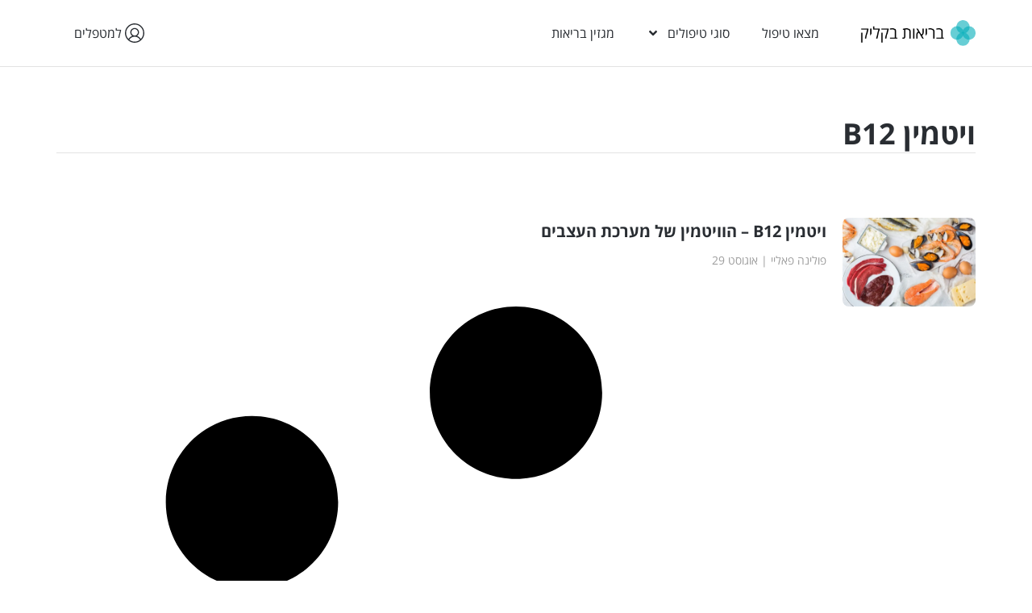

--- FILE ---
content_type: text/html; charset=UTF-8
request_url: https://www.healthyclick.co.il/tag/%D7%95%D7%99%D7%98%D7%9E%D7%99%D7%9F-b12/
body_size: 61923
content:
<!doctype html>
<html dir="rtl" lang="he-IL">
<head>
	<meta charset="UTF-8">
	<meta name="viewport" content="width=device-width, initial-scale=1">
	<link rel="profile" href="https://gmpg.org/xfn/11">
	<meta name='robots' content='index, follow, max-image-preview:large, max-snippet:-1, max-video-preview:-1' />

	<!-- This site is optimized with the Yoast SEO plugin v26.7 - https://yoast.com/wordpress/plugins/seo/ -->
	<title>ארכיון ויטמין B12 - בריאות בקליק</title>
	<link rel="canonical" href="https://www.healthyclick.co.il/tag/ויטמין-b12/" />
	<meta property="og:locale" content="he_IL" />
	<meta property="og:type" content="article" />
	<meta property="og:title" content="ארכיון ויטמין B12 - בריאות בקליק" />
	<meta property="og:url" content="https://www.healthyclick.co.il/tag/ויטמין-b12/" />
	<meta property="og:site_name" content="בריאות בקליק" />
	<meta name="twitter:card" content="summary_large_image" />
	<script type="application/ld+json" class="yoast-schema-graph">{"@context":"https://schema.org","@graph":[{"@type":"CollectionPage","@id":"https://www.healthyclick.co.il/tag/%d7%95%d7%99%d7%98%d7%9e%d7%99%d7%9f-b12/","url":"https://www.healthyclick.co.il/tag/%d7%95%d7%99%d7%98%d7%9e%d7%99%d7%9f-b12/","name":"ארכיון ויטמין B12 - בריאות בקליק","isPartOf":{"@id":"https://www.healthyclick.co.il/#website"},"primaryImageOfPage":{"@id":"https://www.healthyclick.co.il/tag/%d7%95%d7%99%d7%98%d7%9e%d7%99%d7%9f-b12/#primaryimage"},"image":{"@id":"https://www.healthyclick.co.il/tag/%d7%95%d7%99%d7%98%d7%9e%d7%99%d7%9f-b12/#primaryimage"},"thumbnailUrl":"https://www.healthyclick.co.il/wp-content/uploads/2022/08/ויטמין-B12-בריאות-בקליק.webp","breadcrumb":{"@id":"https://www.healthyclick.co.il/tag/%d7%95%d7%99%d7%98%d7%9e%d7%99%d7%9f-b12/#breadcrumb"},"inLanguage":"he-IL"},{"@type":"ImageObject","inLanguage":"he-IL","@id":"https://www.healthyclick.co.il/tag/%d7%95%d7%99%d7%98%d7%9e%d7%99%d7%9f-b12/#primaryimage","url":"https://www.healthyclick.co.il/wp-content/uploads/2022/08/ויטמין-B12-בריאות-בקליק.webp","contentUrl":"https://www.healthyclick.co.il/wp-content/uploads/2022/08/ויטמין-B12-בריאות-בקליק.webp","width":1920,"height":1281,"caption":"ויטמין B12 - בריאות בקליק"},{"@type":"BreadcrumbList","@id":"https://www.healthyclick.co.il/tag/%d7%95%d7%99%d7%98%d7%9e%d7%99%d7%9f-b12/#breadcrumb","itemListElement":[{"@type":"ListItem","position":1,"name":"בריאות בקליק","item":"https://www.healthyclick.co.il/"},{"@type":"ListItem","position":2,"name":"ויטמין B12"}]},{"@type":"WebSite","@id":"https://www.healthyclick.co.il/#website","url":"https://www.healthyclick.co.il/","name":"בריאות בקליק","description":"מצאו טיפול ברפואה משלימה בקליק","publisher":{"@id":"https://www.healthyclick.co.il/#organization"},"potentialAction":[{"@type":"SearchAction","target":{"@type":"EntryPoint","urlTemplate":"https://www.healthyclick.co.il/?s={search_term_string}"},"query-input":{"@type":"PropertyValueSpecification","valueRequired":true,"valueName":"search_term_string"}}],"inLanguage":"he-IL"},{"@type":"Organization","@id":"https://www.healthyclick.co.il/#organization","name":"בריאות בקליק","url":"https://www.healthyclick.co.il/","logo":{"@type":"ImageObject","inLanguage":"he-IL","@id":"https://www.healthyclick.co.il/#/schema/logo/image/","url":"https://www.healthyclick.co.il/wp-content/uploads/2022/01/בריאות-בקליק-לוגו-קטן-רקע-לבן.png","contentUrl":"https://www.healthyclick.co.il/wp-content/uploads/2022/01/בריאות-בקליק-לוגו-קטן-רקע-לבן.png","width":500,"height":500,"caption":"בריאות בקליק"},"image":{"@id":"https://www.healthyclick.co.il/#/schema/logo/image/"},"sameAs":["https://www.facebook.com/healthy.click","https://www.instagram.com/healthyclick.israel/"]}]}</script>
	<!-- / Yoast SEO plugin. -->


<link rel='dns-prefetch' href='//unpkg.com' />
<link rel="alternate" type="application/rss+xml" title="בריאות בקליק &laquo; פיד‏" href="https://www.healthyclick.co.il/feed/" />
<link rel="alternate" type="application/rss+xml" title="בריאות בקליק &laquo; פיד תגובות‏" href="https://www.healthyclick.co.il/comments/feed/" />
<link rel="alternate" type="application/rss+xml" title="בריאות בקליק &laquo; פיד מהתגית ויטמין B12" href="https://www.healthyclick.co.il/tag/%d7%95%d7%99%d7%98%d7%9e%d7%99%d7%9f-b12/feed/" />
<style id='wp-img-auto-sizes-contain-inline-css'>
img:is([sizes=auto i],[sizes^="auto," i]){contain-intrinsic-size:3000px 1500px}
/*# sourceURL=wp-img-auto-sizes-contain-inline-css */
</style>
<link rel='stylesheet' id='ctc-blocks-core-css' href='https://www.healthyclick.co.il/wp-content/plugins/copy-the-code/classes/blocks/assets/css/style.css?ver=4.1.1' media='all' />
<link rel='stylesheet' id='ctc-el-email-sample-css' href='https://www.healthyclick.co.il/wp-content/plugins/copy-the-code/classes/elementor/widgets/email-sample/style.css?ver=4.1.1' media='all' />
<link rel='stylesheet' id='ctc-blocks-css' href='https://www.healthyclick.co.il/wp-content/plugins/copy-the-code/classes/blocks/assets/css/style.css?ver=4.1.1' media='all' />
<link rel='stylesheet' id='ctc-el-email-address-css' href='https://www.healthyclick.co.il/wp-content/plugins/copy-the-code/classes/elementor/widgets/email-address/style.css?ver=4.1.1' media='all' />
<link rel='stylesheet' id='ctc-el-phone-number-css' href='https://www.healthyclick.co.il/wp-content/plugins/copy-the-code/classes/elementor/widgets/phone-number/style.css?ver=4.1.1' media='all' />
<link rel='stylesheet' id='ctc-el-copy-icon-css' href='https://www.healthyclick.co.il/wp-content/plugins/copy-the-code/classes/elementor/widgets/copy-icon/style.css?ver=4.1.1' media='all' />
<link rel='stylesheet' id='ctc-el-blockquote-css' href='https://www.healthyclick.co.il/wp-content/plugins/copy-the-code/classes/elementor/widgets/blockquote/style.css?ver=4.1.1' media='all' />
<link rel='stylesheet' id='ctc-el-code-snippet-css' href='https://www.healthyclick.co.il/wp-content/plugins/copy-the-code/classes/elementor/widgets/code-snippet/style.css?ver=4.1.1' media='all' />
<link rel='stylesheet' id='ctc-el-message-css' href='https://www.healthyclick.co.il/wp-content/plugins/copy-the-code/classes/elementor/widgets/message/style.css?ver=4.1.1' media='all' />
<link rel='stylesheet' id='ctc-el-wish-css' href='https://www.healthyclick.co.il/wp-content/plugins/copy-the-code/classes/elementor/widgets/wish/style.css?ver=4.1.1' media='all' />
<link rel='stylesheet' id='ctc-el-shayari-css' href='https://www.healthyclick.co.il/wp-content/plugins/copy-the-code/classes/elementor/widgets/shayari/style.css?ver=4.1.1' media='all' />
<link rel='stylesheet' id='ctc-el-sms-css' href='https://www.healthyclick.co.il/wp-content/plugins/copy-the-code/classes/elementor/widgets/sms/style.css?ver=4.1.1' media='all' />
<link rel='stylesheet' id='ctc-el-deal-css' href='https://www.healthyclick.co.il/wp-content/plugins/copy-the-code/classes/elementor/widgets/deal/style.css?ver=4.1.1' media='all' />
<link rel='stylesheet' id='ctc-el-coupon-css' href='https://www.healthyclick.co.il/wp-content/plugins/copy-the-code/classes/elementor/widgets/coupon/style.css?ver=4.1.1' media='all' />
<link rel='stylesheet' id='ctc-el-ai-prompt-generator-css' href='https://www.healthyclick.co.il/wp-content/plugins/copy-the-code/classes/elementor/widgets/ai-prompt-generator/style.css?ver=4.1.1' media='all' />
<link rel='stylesheet' id='ctc-el-table-css' href='https://www.healthyclick.co.il/wp-content/plugins/copy-the-code/classes/elementor/widgets/table/style.css?ver=4.1.1' media='all' />
<link rel='stylesheet' id='ctc-el-contact-information-css' href='https://www.healthyclick.co.il/wp-content/plugins/copy-the-code/classes/elementor/widgets/contact-information/style.css?ver=4.1.1' media='all' />
<style id='wp-emoji-styles-inline-css'>

	img.wp-smiley, img.emoji {
		display: inline !important;
		border: none !important;
		box-shadow: none !important;
		height: 1em !important;
		width: 1em !important;
		margin: 0 0.07em !important;
		vertical-align: -0.1em !important;
		background: none !important;
		padding: 0 !important;
	}
/*# sourceURL=wp-emoji-styles-inline-css */
</style>
<style id='ctc-term-title-style-inline-css'>
.ctc-block-controls-dropdown .components-base-control__field{margin:0 !important}

/*# sourceURL=https://www.healthyclick.co.il/wp-content/plugins/copy-the-code/classes/gutenberg/blocks/term-title/css/style.css */
</style>
<style id='ctc-copy-button-style-inline-css'>
.wp-block-ctc-copy-button{font-size:14px;line-height:normal;padding:8px 16px;border-width:1px;border-style:solid;border-color:inherit;border-radius:4px;cursor:pointer;display:inline-block}.ctc-copy-button-textarea{display:none !important}
/*# sourceURL=https://www.healthyclick.co.il/wp-content/plugins/copy-the-code/classes/gutenberg/blocks/copy-button/css/style.css */
</style>
<style id='ctc-copy-icon-style-inline-css'>
.wp-block-ctc-copy-icon .ctc-block-copy-icon{background:rgba(0,0,0,0);padding:0;margin:0;position:relative;cursor:pointer}.wp-block-ctc-copy-icon .ctc-block-copy-icon .check-icon{display:none}.wp-block-ctc-copy-icon .ctc-block-copy-icon svg{height:1em;width:1em}.wp-block-ctc-copy-icon .ctc-block-copy-icon::after{position:absolute;content:attr(aria-label);padding:.5em .75em;right:100%;color:#fff;background:#24292f;font-size:11px;border-radius:6px;line-height:1;right:100%;bottom:50%;margin-right:6px;-webkit-transform:translateY(50%);transform:translateY(50%)}.wp-block-ctc-copy-icon .ctc-block-copy-icon::before{content:"";top:50%;bottom:50%;left:-7px;margin-top:-6px;border:6px solid rgba(0,0,0,0);border-left-color:#24292f;position:absolute}.wp-block-ctc-copy-icon .ctc-block-copy-icon::after,.wp-block-ctc-copy-icon .ctc-block-copy-icon::before{opacity:0;visibility:hidden;-webkit-transition:opacity .2s ease-in-out,visibility .2s ease-in-out;transition:opacity .2s ease-in-out,visibility .2s ease-in-out}.wp-block-ctc-copy-icon .ctc-block-copy-icon.copied::after,.wp-block-ctc-copy-icon .ctc-block-copy-icon.copied::before{opacity:1;visibility:visible;-webkit-transition:opacity .2s ease-in-out,visibility .2s ease-in-out;transition:opacity .2s ease-in-out,visibility .2s ease-in-out}.wp-block-ctc-copy-icon .ctc-block-copy-icon.copied .check-icon{display:inline-block}.wp-block-ctc-copy-icon .ctc-block-copy-icon.copied .copy-icon{display:none !important}.ctc-copy-icon-textarea{display:none !important}
/*# sourceURL=https://www.healthyclick.co.il/wp-content/plugins/copy-the-code/classes/gutenberg/blocks/copy-icon/css/style.css */
</style>
<style id='ctc-social-share-style-inline-css'>
.wp-block-ctc-social-share{display:-webkit-box;display:-ms-flexbox;display:flex;-webkit-box-align:center;-ms-flex-align:center;align-items:center;gap:8px}.wp-block-ctc-social-share svg{height:16px;width:16px}.wp-block-ctc-social-share a{display:-webkit-inline-box;display:-ms-inline-flexbox;display:inline-flex}.wp-block-ctc-social-share a:focus{outline:none}
/*# sourceURL=https://www.healthyclick.co.il/wp-content/plugins/copy-the-code/classes/gutenberg/blocks/social-share/css/style.css */
</style>
<link rel='stylesheet' id='select2-css' href='https://www.healthyclick.co.il/wp-content/plugins/ultimate-member/assets/libs/select2/select2.min.css?ver=4.0.13' media='all' />
<link rel='stylesheet' id='um_tipsy-css' href='https://www.healthyclick.co.il/wp-content/plugins/ultimate-member/assets/libs/tipsy/tipsy.min.css?ver=1.0.0a' media='all' />
<link rel='stylesheet' id='um-user-tags-css' href='https://www.healthyclick.co.il/wp-content/plugins/um-user-tags/assets/css/um-user-tags.min.css?ver=2.3.1' media='all' />
<style id='global-styles-inline-css'>
:root{--wp--preset--aspect-ratio--square: 1;--wp--preset--aspect-ratio--4-3: 4/3;--wp--preset--aspect-ratio--3-4: 3/4;--wp--preset--aspect-ratio--3-2: 3/2;--wp--preset--aspect-ratio--2-3: 2/3;--wp--preset--aspect-ratio--16-9: 16/9;--wp--preset--aspect-ratio--9-16: 9/16;--wp--preset--color--black: #000000;--wp--preset--color--cyan-bluish-gray: #abb8c3;--wp--preset--color--white: #ffffff;--wp--preset--color--pale-pink: #f78da7;--wp--preset--color--vivid-red: #cf2e2e;--wp--preset--color--luminous-vivid-orange: #ff6900;--wp--preset--color--luminous-vivid-amber: #fcb900;--wp--preset--color--light-green-cyan: #7bdcb5;--wp--preset--color--vivid-green-cyan: #00d084;--wp--preset--color--pale-cyan-blue: #8ed1fc;--wp--preset--color--vivid-cyan-blue: #0693e3;--wp--preset--color--vivid-purple: #9b51e0;--wp--preset--gradient--vivid-cyan-blue-to-vivid-purple: linear-gradient(135deg,rgb(6,147,227) 0%,rgb(155,81,224) 100%);--wp--preset--gradient--light-green-cyan-to-vivid-green-cyan: linear-gradient(135deg,rgb(122,220,180) 0%,rgb(0,208,130) 100%);--wp--preset--gradient--luminous-vivid-amber-to-luminous-vivid-orange: linear-gradient(135deg,rgb(252,185,0) 0%,rgb(255,105,0) 100%);--wp--preset--gradient--luminous-vivid-orange-to-vivid-red: linear-gradient(135deg,rgb(255,105,0) 0%,rgb(207,46,46) 100%);--wp--preset--gradient--very-light-gray-to-cyan-bluish-gray: linear-gradient(135deg,rgb(238,238,238) 0%,rgb(169,184,195) 100%);--wp--preset--gradient--cool-to-warm-spectrum: linear-gradient(135deg,rgb(74,234,220) 0%,rgb(151,120,209) 20%,rgb(207,42,186) 40%,rgb(238,44,130) 60%,rgb(251,105,98) 80%,rgb(254,248,76) 100%);--wp--preset--gradient--blush-light-purple: linear-gradient(135deg,rgb(255,206,236) 0%,rgb(152,150,240) 100%);--wp--preset--gradient--blush-bordeaux: linear-gradient(135deg,rgb(254,205,165) 0%,rgb(254,45,45) 50%,rgb(107,0,62) 100%);--wp--preset--gradient--luminous-dusk: linear-gradient(135deg,rgb(255,203,112) 0%,rgb(199,81,192) 50%,rgb(65,88,208) 100%);--wp--preset--gradient--pale-ocean: linear-gradient(135deg,rgb(255,245,203) 0%,rgb(182,227,212) 50%,rgb(51,167,181) 100%);--wp--preset--gradient--electric-grass: linear-gradient(135deg,rgb(202,248,128) 0%,rgb(113,206,126) 100%);--wp--preset--gradient--midnight: linear-gradient(135deg,rgb(2,3,129) 0%,rgb(40,116,252) 100%);--wp--preset--font-size--small: 13px;--wp--preset--font-size--medium: 20px;--wp--preset--font-size--large: 36px;--wp--preset--font-size--x-large: 42px;--wp--preset--spacing--20: 0.44rem;--wp--preset--spacing--30: 0.67rem;--wp--preset--spacing--40: 1rem;--wp--preset--spacing--50: 1.5rem;--wp--preset--spacing--60: 2.25rem;--wp--preset--spacing--70: 3.38rem;--wp--preset--spacing--80: 5.06rem;--wp--preset--shadow--natural: 6px 6px 9px rgba(0, 0, 0, 0.2);--wp--preset--shadow--deep: 12px 12px 50px rgba(0, 0, 0, 0.4);--wp--preset--shadow--sharp: 6px 6px 0px rgba(0, 0, 0, 0.2);--wp--preset--shadow--outlined: 6px 6px 0px -3px rgb(255, 255, 255), 6px 6px rgb(0, 0, 0);--wp--preset--shadow--crisp: 6px 6px 0px rgb(0, 0, 0);}:root { --wp--style--global--content-size: 800px;--wp--style--global--wide-size: 1200px; }:where(body) { margin: 0; }.wp-site-blocks > .alignleft { float: left; margin-right: 2em; }.wp-site-blocks > .alignright { float: right; margin-left: 2em; }.wp-site-blocks > .aligncenter { justify-content: center; margin-left: auto; margin-right: auto; }:where(.wp-site-blocks) > * { margin-block-start: 24px; margin-block-end: 0; }:where(.wp-site-blocks) > :first-child { margin-block-start: 0; }:where(.wp-site-blocks) > :last-child { margin-block-end: 0; }:root { --wp--style--block-gap: 24px; }:root :where(.is-layout-flow) > :first-child{margin-block-start: 0;}:root :where(.is-layout-flow) > :last-child{margin-block-end: 0;}:root :where(.is-layout-flow) > *{margin-block-start: 24px;margin-block-end: 0;}:root :where(.is-layout-constrained) > :first-child{margin-block-start: 0;}:root :where(.is-layout-constrained) > :last-child{margin-block-end: 0;}:root :where(.is-layout-constrained) > *{margin-block-start: 24px;margin-block-end: 0;}:root :where(.is-layout-flex){gap: 24px;}:root :where(.is-layout-grid){gap: 24px;}.is-layout-flow > .alignleft{float: left;margin-inline-start: 0;margin-inline-end: 2em;}.is-layout-flow > .alignright{float: right;margin-inline-start: 2em;margin-inline-end: 0;}.is-layout-flow > .aligncenter{margin-left: auto !important;margin-right: auto !important;}.is-layout-constrained > .alignleft{float: left;margin-inline-start: 0;margin-inline-end: 2em;}.is-layout-constrained > .alignright{float: right;margin-inline-start: 2em;margin-inline-end: 0;}.is-layout-constrained > .aligncenter{margin-left: auto !important;margin-right: auto !important;}.is-layout-constrained > :where(:not(.alignleft):not(.alignright):not(.alignfull)){max-width: var(--wp--style--global--content-size);margin-left: auto !important;margin-right: auto !important;}.is-layout-constrained > .alignwide{max-width: var(--wp--style--global--wide-size);}body .is-layout-flex{display: flex;}.is-layout-flex{flex-wrap: wrap;align-items: center;}.is-layout-flex > :is(*, div){margin: 0;}body .is-layout-grid{display: grid;}.is-layout-grid > :is(*, div){margin: 0;}body{padding-top: 0px;padding-right: 0px;padding-bottom: 0px;padding-left: 0px;}a:where(:not(.wp-element-button)){text-decoration: underline;}:root :where(.wp-element-button, .wp-block-button__link){background-color: #32373c;border-width: 0;color: #fff;font-family: inherit;font-size: inherit;font-style: inherit;font-weight: inherit;letter-spacing: inherit;line-height: inherit;padding-top: calc(0.667em + 2px);padding-right: calc(1.333em + 2px);padding-bottom: calc(0.667em + 2px);padding-left: calc(1.333em + 2px);text-decoration: none;text-transform: inherit;}.has-black-color{color: var(--wp--preset--color--black) !important;}.has-cyan-bluish-gray-color{color: var(--wp--preset--color--cyan-bluish-gray) !important;}.has-white-color{color: var(--wp--preset--color--white) !important;}.has-pale-pink-color{color: var(--wp--preset--color--pale-pink) !important;}.has-vivid-red-color{color: var(--wp--preset--color--vivid-red) !important;}.has-luminous-vivid-orange-color{color: var(--wp--preset--color--luminous-vivid-orange) !important;}.has-luminous-vivid-amber-color{color: var(--wp--preset--color--luminous-vivid-amber) !important;}.has-light-green-cyan-color{color: var(--wp--preset--color--light-green-cyan) !important;}.has-vivid-green-cyan-color{color: var(--wp--preset--color--vivid-green-cyan) !important;}.has-pale-cyan-blue-color{color: var(--wp--preset--color--pale-cyan-blue) !important;}.has-vivid-cyan-blue-color{color: var(--wp--preset--color--vivid-cyan-blue) !important;}.has-vivid-purple-color{color: var(--wp--preset--color--vivid-purple) !important;}.has-black-background-color{background-color: var(--wp--preset--color--black) !important;}.has-cyan-bluish-gray-background-color{background-color: var(--wp--preset--color--cyan-bluish-gray) !important;}.has-white-background-color{background-color: var(--wp--preset--color--white) !important;}.has-pale-pink-background-color{background-color: var(--wp--preset--color--pale-pink) !important;}.has-vivid-red-background-color{background-color: var(--wp--preset--color--vivid-red) !important;}.has-luminous-vivid-orange-background-color{background-color: var(--wp--preset--color--luminous-vivid-orange) !important;}.has-luminous-vivid-amber-background-color{background-color: var(--wp--preset--color--luminous-vivid-amber) !important;}.has-light-green-cyan-background-color{background-color: var(--wp--preset--color--light-green-cyan) !important;}.has-vivid-green-cyan-background-color{background-color: var(--wp--preset--color--vivid-green-cyan) !important;}.has-pale-cyan-blue-background-color{background-color: var(--wp--preset--color--pale-cyan-blue) !important;}.has-vivid-cyan-blue-background-color{background-color: var(--wp--preset--color--vivid-cyan-blue) !important;}.has-vivid-purple-background-color{background-color: var(--wp--preset--color--vivid-purple) !important;}.has-black-border-color{border-color: var(--wp--preset--color--black) !important;}.has-cyan-bluish-gray-border-color{border-color: var(--wp--preset--color--cyan-bluish-gray) !important;}.has-white-border-color{border-color: var(--wp--preset--color--white) !important;}.has-pale-pink-border-color{border-color: var(--wp--preset--color--pale-pink) !important;}.has-vivid-red-border-color{border-color: var(--wp--preset--color--vivid-red) !important;}.has-luminous-vivid-orange-border-color{border-color: var(--wp--preset--color--luminous-vivid-orange) !important;}.has-luminous-vivid-amber-border-color{border-color: var(--wp--preset--color--luminous-vivid-amber) !important;}.has-light-green-cyan-border-color{border-color: var(--wp--preset--color--light-green-cyan) !important;}.has-vivid-green-cyan-border-color{border-color: var(--wp--preset--color--vivid-green-cyan) !important;}.has-pale-cyan-blue-border-color{border-color: var(--wp--preset--color--pale-cyan-blue) !important;}.has-vivid-cyan-blue-border-color{border-color: var(--wp--preset--color--vivid-cyan-blue) !important;}.has-vivid-purple-border-color{border-color: var(--wp--preset--color--vivid-purple) !important;}.has-vivid-cyan-blue-to-vivid-purple-gradient-background{background: var(--wp--preset--gradient--vivid-cyan-blue-to-vivid-purple) !important;}.has-light-green-cyan-to-vivid-green-cyan-gradient-background{background: var(--wp--preset--gradient--light-green-cyan-to-vivid-green-cyan) !important;}.has-luminous-vivid-amber-to-luminous-vivid-orange-gradient-background{background: var(--wp--preset--gradient--luminous-vivid-amber-to-luminous-vivid-orange) !important;}.has-luminous-vivid-orange-to-vivid-red-gradient-background{background: var(--wp--preset--gradient--luminous-vivid-orange-to-vivid-red) !important;}.has-very-light-gray-to-cyan-bluish-gray-gradient-background{background: var(--wp--preset--gradient--very-light-gray-to-cyan-bluish-gray) !important;}.has-cool-to-warm-spectrum-gradient-background{background: var(--wp--preset--gradient--cool-to-warm-spectrum) !important;}.has-blush-light-purple-gradient-background{background: var(--wp--preset--gradient--blush-light-purple) !important;}.has-blush-bordeaux-gradient-background{background: var(--wp--preset--gradient--blush-bordeaux) !important;}.has-luminous-dusk-gradient-background{background: var(--wp--preset--gradient--luminous-dusk) !important;}.has-pale-ocean-gradient-background{background: var(--wp--preset--gradient--pale-ocean) !important;}.has-electric-grass-gradient-background{background: var(--wp--preset--gradient--electric-grass) !important;}.has-midnight-gradient-background{background: var(--wp--preset--gradient--midnight) !important;}.has-small-font-size{font-size: var(--wp--preset--font-size--small) !important;}.has-medium-font-size{font-size: var(--wp--preset--font-size--medium) !important;}.has-large-font-size{font-size: var(--wp--preset--font-size--large) !important;}.has-x-large-font-size{font-size: var(--wp--preset--font-size--x-large) !important;}
:root :where(.wp-block-pullquote){font-size: 1.5em;line-height: 1.6;}
/*# sourceURL=global-styles-inline-css */
</style>
<link rel='stylesheet' id='contact-form-7-css' href='https://www.healthyclick.co.il/wp-content/plugins/contact-form-7/includes/css/styles.css?ver=6.1.4' media='all' />
<link rel='stylesheet' id='contact-form-7-rtl-css' href='https://www.healthyclick.co.il/wp-content/plugins/contact-form-7/includes/css/styles-rtl.css?ver=6.1.4' media='all' />
<link rel='stylesheet' id='copy-the-code-css' href='https://www.healthyclick.co.il/wp-content/plugins/copy-the-code/assets/css/copy-the-code.css?ver=4.1.1' media='all' />
<link rel='stylesheet' id='ctc-copy-inline-css' href='https://www.healthyclick.co.il/wp-content/plugins/copy-the-code/assets/css/copy-inline.css?ver=4.1.1' media='all' />
<link rel='stylesheet' id='hcs-search-css' href='https://www.healthyclick.co.il/wp-content/plugins/healthyclick-search/assets/search.css?ver=1.1.0' media='all' />
<link rel='stylesheet' id='woocommerce-layout-rtl-css' href='https://www.healthyclick.co.il/wp-content/plugins/woocommerce/assets/css/woocommerce-layout-rtl.css?ver=10.4.3' media='all' />
<link rel='stylesheet' id='woocommerce-smallscreen-rtl-css' href='https://www.healthyclick.co.il/wp-content/plugins/woocommerce/assets/css/woocommerce-smallscreen-rtl.css?ver=10.4.3' media='only screen and (max-width: 768px)' />
<link rel='stylesheet' id='woocommerce-general-rtl-css' href='https://www.healthyclick.co.il/wp-content/plugins/woocommerce/assets/css/woocommerce-rtl.css?ver=10.4.3' media='all' />
<style id='woocommerce-inline-inline-css'>
.woocommerce form .form-row .required { visibility: visible; }
/*# sourceURL=woocommerce-inline-inline-css */
</style>
<link rel='stylesheet' id='form-design-sytle-css' href='https://www.healthyclick.co.il/wp-content/plugins/meshulam-payment-gateway/assets/css/form-design.css?ver=8.7' media='all' />
<link rel='stylesheet' id='meshulam-pay-sytle-css' href='https://www.healthyclick.co.il/wp-content/plugins/meshulam-payment-gateway/assets/css/meshulam_pay_style.css?ver=8.7' media='all' />
<link rel='stylesheet' id='meshulam-sytle-css' href='https://www.healthyclick.co.il/wp-content/plugins/meshulam-payment-gateway/assets/css/meshulam_sytle.css?ver=8.7' media='all' />
<link rel='stylesheet' id='bit_payment_css-css' href='https://www.healthyclick.co.il/wp-content/plugins/meshulam-payment-gateway/assets/css/bit_pay_style.css?ver=8.7' media='all' />
<link rel='stylesheet' id='hello-elementor-css' href='https://www.healthyclick.co.il/wp-content/themes/hello-elementor/assets/css/reset.css?ver=3.4.5' media='all' />
<link rel='stylesheet' id='hello-elementor-theme-style-css' href='https://www.healthyclick.co.il/wp-content/themes/hello-elementor/assets/css/theme.css?ver=3.4.5' media='all' />
<link rel='stylesheet' id='hello-elementor-header-footer-css' href='https://www.healthyclick.co.il/wp-content/themes/hello-elementor/assets/css/header-footer.css?ver=3.4.5' media='all' />
<link rel='stylesheet' id='elementor-frontend-css' href='https://www.healthyclick.co.il/wp-content/plugins/elementor/assets/css/frontend.min.css?ver=3.34.1' media='all' />
<link rel='stylesheet' id='elementor-post-5-css' href='https://www.healthyclick.co.il/wp-content/uploads/elementor/css/post-5.css?ver=1768981913' media='all' />
<link rel='stylesheet' id='widget-image-css' href='https://www.healthyclick.co.il/wp-content/plugins/elementor/assets/css/widget-image-rtl.min.css?ver=3.34.1' media='all' />
<link rel='stylesheet' id='widget-nav-menu-css' href='https://www.healthyclick.co.il/wp-content/plugins/elementor-pro/assets/css/widget-nav-menu-rtl.min.css?ver=3.34.0' media='all' />
<link rel='stylesheet' id='e-sticky-css' href='https://www.healthyclick.co.il/wp-content/plugins/elementor-pro/assets/css/modules/sticky.min.css?ver=3.34.0' media='all' />
<link rel='stylesheet' id='widget-heading-css' href='https://www.healthyclick.co.il/wp-content/plugins/elementor/assets/css/widget-heading-rtl.min.css?ver=3.34.1' media='all' />
<link rel='stylesheet' id='widget-form-css' href='https://www.healthyclick.co.il/wp-content/plugins/elementor-pro/assets/css/widget-form-rtl.min.css?ver=3.34.0' media='all' />
<link rel='stylesheet' id='widget-social-icons-css' href='https://www.healthyclick.co.il/wp-content/plugins/elementor/assets/css/widget-social-icons-rtl.min.css?ver=3.34.1' media='all' />
<link rel='stylesheet' id='e-apple-webkit-css' href='https://www.healthyclick.co.il/wp-content/plugins/elementor/assets/css/conditionals/apple-webkit.min.css?ver=3.34.1' media='all' />
<link rel='stylesheet' id='widget-posts-css' href='https://www.healthyclick.co.il/wp-content/plugins/elementor-pro/assets/css/widget-posts-rtl.min.css?ver=3.34.0' media='all' />
<link rel='stylesheet' id='widget-table-of-contents-css' href='https://www.healthyclick.co.il/wp-content/plugins/elementor-pro/assets/css/widget-table-of-contents-rtl.min.css?ver=3.34.0' media='all' />
<link rel='stylesheet' id='elementor-post-5835-css' href='https://www.healthyclick.co.il/wp-content/uploads/elementor/css/post-5835.css?ver=1768981913' media='all' />
<link rel='stylesheet' id='elementor-post-302-css' href='https://www.healthyclick.co.il/wp-content/uploads/elementor/css/post-302.css?ver=1768981913' media='all' />
<link rel='stylesheet' id='elementor-post-33503-css' href='https://www.healthyclick.co.il/wp-content/uploads/elementor/css/post-33503.css?ver=1768982967' media='all' />
<link rel='stylesheet' id='phosphor-icons-css' href='https://unpkg.com/@phosphor-icons/web@2.0.3/src/regular/style.css?ver=2.0.3' media='all' />
<link rel='stylesheet' id='hcus-auth-css' href='https://www.healthyclick.co.il/wp-content/plugins/healthyclick-user-system-final/assets/css/auth.css?ver=1.0.2' media='all' />
<link rel='stylesheet' id='um_modal-css' href='https://www.healthyclick.co.il/wp-content/plugins/ultimate-member/assets/css/um-modal.min.css?ver=2.11.1' media='all' />
<link rel='stylesheet' id='um_ui-css' href='https://www.healthyclick.co.il/wp-content/plugins/ultimate-member/assets/libs/jquery-ui/jquery-ui.min.css?ver=1.13.2' media='all' />
<link rel='stylesheet' id='um_raty-css' href='https://www.healthyclick.co.il/wp-content/plugins/ultimate-member/assets/libs/raty/um-raty.min.css?ver=2.6.0' media='all' />
<link rel='stylesheet' id='um_fileupload-css' href='https://www.healthyclick.co.il/wp-content/plugins/ultimate-member/assets/css/um-fileupload.min.css?ver=2.11.1' media='all' />
<link rel='stylesheet' id='um_confirm-css' href='https://www.healthyclick.co.il/wp-content/plugins/ultimate-member/assets/libs/um-confirm/um-confirm.min.css?ver=1.0' media='all' />
<link rel='stylesheet' id='um_datetime-css' href='https://www.healthyclick.co.il/wp-content/plugins/ultimate-member/assets/libs/pickadate/default.min.css?ver=3.6.2' media='all' />
<link rel='stylesheet' id='um_datetime_date-css' href='https://www.healthyclick.co.il/wp-content/plugins/ultimate-member/assets/libs/pickadate/default.date.min.css?ver=3.6.2' media='all' />
<link rel='stylesheet' id='um_datetime_time-css' href='https://www.healthyclick.co.il/wp-content/plugins/ultimate-member/assets/libs/pickadate/default.time.min.css?ver=3.6.2' media='all' />
<link rel='stylesheet' id='um_fonticons_ii-css' href='https://www.healthyclick.co.il/wp-content/plugins/ultimate-member/assets/libs/legacy/fonticons/fonticons-ii.min.css?ver=2.11.1' media='all' />
<link rel='stylesheet' id='um_fonticons_fa-css' href='https://www.healthyclick.co.il/wp-content/plugins/ultimate-member/assets/libs/legacy/fonticons/fonticons-fa.min.css?ver=2.11.1' media='all' />
<link rel='stylesheet' id='um_fontawesome-css' href='https://www.healthyclick.co.il/wp-content/plugins/ultimate-member/assets/css/um-fontawesome.min.css?ver=6.5.2' media='all' />
<link rel='stylesheet' id='um_common-css' href='https://www.healthyclick.co.il/wp-content/plugins/ultimate-member/assets/css/common.min.css?ver=2.11.1' media='all' />
<link rel='stylesheet' id='um_responsive-css' href='https://www.healthyclick.co.il/wp-content/plugins/ultimate-member/assets/css/um-responsive.min.css?ver=2.11.1' media='all' />
<link rel='stylesheet' id='um_styles-css' href='https://www.healthyclick.co.il/wp-content/plugins/ultimate-member/assets/css/um-styles.min.css?ver=2.11.1' media='all' />
<link rel='stylesheet' id='um_crop-css' href='https://www.healthyclick.co.il/wp-content/plugins/ultimate-member/assets/libs/cropper/cropper.min.css?ver=1.6.1' media='all' />
<link rel='stylesheet' id='um_profile-css' href='https://www.healthyclick.co.il/wp-content/plugins/ultimate-member/assets/css/um-profile.min.css?ver=2.11.1' media='all' />
<link rel='stylesheet' id='um_account-css' href='https://www.healthyclick.co.il/wp-content/plugins/ultimate-member/assets/css/um-account.min.css?ver=2.11.1' media='all' />
<link rel='stylesheet' id='um_misc-css' href='https://www.healthyclick.co.il/wp-content/plugins/ultimate-member/assets/css/um-misc.min.css?ver=2.11.1' media='all' />
<link rel='stylesheet' id='um_rtl-css' href='https://www.healthyclick.co.il/wp-content/plugins/ultimate-member/assets/css/um.rtl.min.css?ver=2.11.1' media='all' />
<link rel='stylesheet' id='um_default_css-css' href='https://www.healthyclick.co.il/wp-content/plugins/ultimate-member/assets/css/um-old-default.min.css?ver=2.11.1' media='all' />
<link rel='stylesheet' id='elementor-gf-local-opensanshebrew-css' href='https://www.healthyclick.co.il/wp-content/uploads/elementor/google-fonts/css/opensanshebrew.css?ver=1742236750' media='all' />
<script src="https://www.healthyclick.co.il/wp-includes/js/jquery/jquery.min.js?ver=3.7.1" id="jquery-core-js"></script>
<script src="https://www.healthyclick.co.il/wp-includes/js/jquery/jquery-migrate.min.js?ver=3.4.1" id="jquery-migrate-js"></script>
<script src="https://www.healthyclick.co.il/wp-content/plugins/copy-the-code/classes/gutenberg/blocks/copy-button/js/frontend.js?ver=1.0.0" id="ctc-copy-button-script-2-js"></script>
<script src="https://www.healthyclick.co.il/wp-content/plugins/copy-the-code/classes/gutenberg/blocks/copy-icon/js/frontend.js?ver=1.0.0" id="ctc-copy-icon-script-2-js"></script>
<script src="https://www.healthyclick.co.il/wp-content/plugins/woocommerce/assets/js/jquery-blockui/jquery.blockUI.min.js?ver=2.7.0-wc.10.4.3" id="wc-jquery-blockui-js" defer data-wp-strategy="defer"></script>
<script src="https://www.healthyclick.co.il/wp-content/plugins/woocommerce/assets/js/js-cookie/js.cookie.min.js?ver=2.1.4-wc.10.4.3" id="wc-js-cookie-js" defer data-wp-strategy="defer"></script>
<script id="woocommerce-js-extra">
var woocommerce_params = {"ajax_url":"/wp-admin/admin-ajax.php","wc_ajax_url":"/?wc-ajax=%%endpoint%%","i18n_password_show":"\u05dc\u05d4\u05e6\u05d9\u05d2 \u05e1\u05d9\u05e1\u05de\u05d4","i18n_password_hide":"\u05dc\u05d4\u05e1\u05ea\u05d9\u05e8 \u05e1\u05d9\u05e1\u05de\u05d4"};
//# sourceURL=woocommerce-js-extra
</script>
<script src="https://www.healthyclick.co.il/wp-content/plugins/woocommerce/assets/js/frontend/woocommerce.min.js?ver=10.4.3" id="woocommerce-js" defer data-wp-strategy="defer"></script>
<script id="meshulam-payment-js-js-extra">
var grow_params = {"ajax_url":"https://www.healthyclick.co.il/wp-admin/admin-ajax.php"};
//# sourceURL=meshulam-payment-js-js-extra
</script>
<script src="https://www.healthyclick.co.il/wp-content/plugins/meshulam-payment-gateway/assets/js/meshulam_payment.js?ver=8.7" id="meshulam-payment-js-js"></script>
<script src="https://www.healthyclick.co.il/wp-content/plugins/meshulam-payment-gateway/assets/js/meshulam_payment_popup.js?ver=8.7" id="meshulam-payment-popup-js-js"></script>
<script src="https://www.healthyclick.co.il/wp-content/plugins/ultimate-member/assets/js/um-gdpr.min.js?ver=2.11.1" id="um-gdpr-js"></script>
<link rel="https://api.w.org/" href="https://www.healthyclick.co.il/wp-json/" /><link rel="alternate" title="JSON" type="application/json" href="https://www.healthyclick.co.il/wp-json/wp/v2/tags/143" /><link rel="EditURI" type="application/rsd+xml" title="RSD" href="https://www.healthyclick.co.il/xmlrpc.php?rsd" />
<meta name="generator" content="WordPress 6.9" />
<meta name="generator" content="WooCommerce 10.4.3" />
    <style>
        .um-member-tagline-Services .um-user-tags {
            display: flex;
            flex-wrap: wrap;
        }
        
        .show-more-services {
            background: #e9e9e9 !important;
            border-radius: 60px !important;
            float: right !important;
            color: #454545 !important;
            font-size: 14px !important;
            margin: 4px 0 4px 4px !important;
            cursor: pointer;
            padding: 1px 8px;
        }
        
        .hidden-services {
            display: none !important;
        }
        
        .hidden-services.show {
            display: inline !important;
        }
    </style>
    <script>
        function initShowMore() {
            document.querySelectorAll('.show-more-services').forEach(btn => {
                if (!btn.hasListener) {
                    btn.hasListener = true;
                    btn.onclick = function(e) {
                        e.preventDefault();
                        e.stopPropagation();
                        let hidden = this.previousElementSibling;
                        if (hidden.classList.contains('show')) {
                            hidden.classList.remove('show');
                            this.textContent = this.getAttribute('data-text');
                        } else {
                            hidden.classList.add('show');
                            this.textContent = 'הצג פחות';
                        }
                        return false;
                    };
                }
            });
        }

        // האזנה לטעינת הדף
        document.addEventListener('DOMContentLoaded', initShowMore);

        // האזנה לשינויים בדף
        let observer = new MutationObserver(function(mutations) {
            mutations.forEach(function(mutation) {
                if (mutation.addedNodes.length) {
                    initShowMore();
                }
            });
        });

        // התחלת המעקב אחר שינויים בדף
        document.addEventListener('DOMContentLoaded', function() {
            observer.observe(document.body, {
                childList: true,
                subtree: true
            });
        });
    </script>
            <style>
        .sa-promoted-badge {
            background: #ebfbfd;
            padding: 2px 8px;
            border-radius: 4px;
            font-size: 11px;
            font-weight: bold;
        }
			.um-directory .um-members-wrapper .um-members .um-member .um-member-card .um-member-name {
    display: flex !important;
    flex-direction: column !important;
    align-items: flex-start !important;
}
        /* Flexbox לסידור */
        .um-members-wrapper .um-members.um-members-grid,
        .um-members-wrapper .um-members.um-members-list {
            display: flex !important;
            flex-wrap: wrap;
        }
        .um-members-wrapper .um-member.sa-promoted-card {
            order: -1 !important;
        }
        </style>
        	<noscript><style>.woocommerce-product-gallery{ opacity: 1 !important; }</style></noscript>
	<meta name="generator" content="Elementor 3.34.1; features: e_font_icon_svg; settings: css_print_method-external, google_font-enabled, font_display-auto">
<script> (function(){ var s = document.createElement('script'); var h = document.querySelector('head') || document.body; s.src = 'https://acsbapp.com/apps/app/dist/js/app.js'; s.async = true; s.onload = function(){ acsbJS.init({ statementLink : '', footerHtml : '', hideMobile : false, hideTrigger : false, disableBgProcess : false, language : 'he', position : 'left', leadColor : '#02838d', triggerColor : '#02838d', triggerRadius : '50%', triggerPositionX : 'left', triggerPositionY : 'bottom', triggerIcon : 'people', triggerSize : 'small', triggerOffsetX : 10, triggerOffsetY : 80, mobile : { triggerSize : 'small', triggerPositionX : 'left', triggerPositionY : 'bottom', triggerOffsetX : 10, triggerOffsetY : 80, triggerRadius : '50%' } }); }; h.appendChild(s); })(); </script>
<script>
window.addEventListener('load', function () {
    setTimeout(function () {
        if (window.innerWidth > 1024) return;
        document.querySelectorAll('.elementor-toc__list-item-text').forEach(function (item) {
            item.addEventListener('click', function () {
                const closestElement = item.closest('.elementor-element');
                const toggleButton = closestElement.querySelector('.elementor-toc__toggle-button.elementor-toc__toggle-button--collapse');
                toggleButton.click();
            });
        });
    }, 900);
});

</script>
<script src="https://analytics.ahrefs.com/analytics.js" data-key="R+aM6I/IhVxv8zYEftW6sg" async></script>
<link rel="stylesheet" href="https://unpkg.com/@phosphor-icons/web@2.0.3/src/regular/style.css">
			<style>
				.e-con.e-parent:nth-of-type(n+4):not(.e-lazyloaded):not(.e-no-lazyload),
				.e-con.e-parent:nth-of-type(n+4):not(.e-lazyloaded):not(.e-no-lazyload) * {
					background-image: none !important;
				}
				@media screen and (max-height: 1024px) {
					.e-con.e-parent:nth-of-type(n+3):not(.e-lazyloaded):not(.e-no-lazyload),
					.e-con.e-parent:nth-of-type(n+3):not(.e-lazyloaded):not(.e-no-lazyload) * {
						background-image: none !important;
					}
				}
				@media screen and (max-height: 640px) {
					.e-con.e-parent:nth-of-type(n+2):not(.e-lazyloaded):not(.e-no-lazyload),
					.e-con.e-parent:nth-of-type(n+2):not(.e-lazyloaded):not(.e-no-lazyload) * {
						background-image: none !important;
					}
				}
			</style>
						<meta name="theme-color" content="#F7F7F7">
			<link rel="icon" href="https://www.healthyclick.co.il/wp-content/uploads/2022/01/בריאות-בקליק-אייקון-רקע-לבן-100x100.png" sizes="32x32" />
<link rel="icon" href="https://www.healthyclick.co.il/wp-content/uploads/2022/01/בריאות-בקליק-אייקון-רקע-לבן-300x300.webp" sizes="192x192" />
<link rel="apple-touch-icon" href="https://www.healthyclick.co.il/wp-content/uploads/2022/01/בריאות-בקליק-אייקון-רקע-לבן-300x300.webp" />
<meta name="msapplication-TileImage" content="https://www.healthyclick.co.il/wp-content/uploads/2022/01/בריאות-בקליק-אייקון-רקע-לבן-300x300.webp" />
		<style id="wp-custom-css">
			.um-user-tag,.um-user-tag.um-user-tag-desc{cursor:pointer;transition:.2s linear;display:block}.um .um-cover-add:hover,.um .um-field-checkbox.active:not(.um-field-radio-state-disabled) i,.um .um-field-radio.active:not(.um-field-radio-state-disabled) i,.um .um-item-meta a,.um .um-member-less a:hover,.um .um-member-more a:hover,.um .um-member-name a:hover,.um .um-members-pagi a:hover,.um .um-profile-subnav a.active,.um .um-tip:hover,.um a.um-link,.um a.um-link-hvr:hover,.um a.um-link:hover,.um-account-name a:hover,.um-account-nav a.current,.um-account-side li a.current span.um-account-icon,.um-account-side li a.current:hover span.um-account-icon,.um-dropdown li a:hover,i.um-active-color,span.um-active-color{color:#02838d!important}.picker--focused .picker__day--highlighted,.picker--focused .picker__list-item--highlighted,.picker--focused .picker__list-item--selected,.picker__day--highlighted:hover,.picker__day--infocus:hover,.picker__day--outfocus:hover,.picker__footer,.picker__header,.picker__list-item--highlighted:hover,.picker__list-item--selected,.picker__list-item--selected:hover,.picker__list-item:hover,.um .um-button:hover,.um .um-field-group-head:hover,.um a.um-button:hover,.um input[type=submit].um-button:hover{background:#017b84!important;color:#fff}.picker__box,.picker__nav--next:hover,.picker__nav--prev:hover,.um .um-button,.um .um-field-group-head,.um .um-members-pagi span.current,.um .um-members-pagi span.current:hover,.um .um-profile-nav-item.active a,.um .um-profile-nav-item.active a:hover,.um a.um-button,.um a.um-button.um-disabled:active,.um a.um-button.um-disabled:focus,.um a.um-button.um-disabled:hover,.um input[type=submit].um-button,.um input[type=submit].um-button:focus,.um input[type=submit]:disabled:hover,.um-modal-btn,.um-modal-btn.disabled,.um-modal-btn.disabled:hover,.um-modal-header,.upload,div.uimob800 .um-account-side li a.current,div.uimob800 .um-account-side li a.current:hover{background:#02838d!important;color:#fff!important;border-radius:8px!important}.um .um-field-label{color:#292d32;text-align:right}.um .um-button.um-alt,.um input[type=submit].um-button.um-alt{background:#fff!important;border:1px solid #292d32!important;color:#292d32!important;box-shadow:0 0 0 transparent,0 0 0 transparent}.um-profile-nav,.um-user-tags .um-user-tag:hover{background:#fff}.um .um-button.um-alt:hover,.um input[type=submit].um-button.um-alt:hover{background:#fff!important;color:#02838d!important;border:1px solid #02838d!important;box-shadow:0 0 0 transparent,0 0 0 transparent}.um-profile.um-viewing .um-field-label{display:block;margin:0 0 8px;border-bottom:0 solid #eee;padding-bottom:4px;text-align:right}.select2-container--default .select2-selection--single .select2-selection__placeholder,.um-item-meta,.um-profile.um .um-name a,.um-profile.um .um-profile-meta{color:#292d32}.um-profile-nav-item.active a:hover{color:#292d32!important}.um-profile-nav-item a{color:#292d32!important;font-size:14px;font-weight:600;padding:8px 12px 8px 28px;display:block;float:right;border-radius:12px;margin-left:5px;position:relative;border-bottom:0!important}.um-directory .um-members-wrapper .um-members.um-members-grid .um-member{height:420px!important;border-radius:12px;border:0 solid #fff;-webkit-box-shadow:0 0 32px 0 rgba(0,0,0,.08);box-shadow:0 0 32px 0 rgba(0,0,0,.08)}.um-member-tagline-description{color:#292d32!important;font-size:16px!important;margin-top:0;line-height:27px!important}.Therapists .um-member-tagline-city,.um-member-tagline-city{color:#737373!important;font-weight:600;font-size:14px!important;margin-top:0px;margin-bottom:6px}.um-members-filter-tag{border-radius:20px!important;background:#fff!important;border:1px solid}.select2.select2-container .select2-selection,.um-field .select2.select2-container .select2-selection,.um-search-filter .select2.select2-container .select2-selection{border-radius:12px!important}.um-members-wrapper{height:fit-content!important}.Therapists .um-directory .um-members-wrapper .um-members.um-members-grid .um-member{height:232px!important;background-color:#292D3200;border-radius:0;border:0 solid #fff;-webkit-box-shadow:0 0 0 0 transparent;box-shadow:0 0 32px 0 transparent}.Therapists .gravatar.avatar.avatar-190.um-avatar.um-avatar-uploaded{border-radius:1px;border:0 solid #fff!important;-webkit-box-shadow:0 0 32px 0 rgba(0,0,0,.08)!important;box-shadow:0 0 32px 0 rgba(0,0,0,.08)!important}.um-directory .um-members-wrapper .um-members.um-members-list .um-member{display:flex;flex-direction:column;justify-content:flex-start;align-items:stretch;flex-wrap:nowrap;width:100%;background:#01aDB900!important;padding:28px 0!important;border-bottom:1px solid #e3e3e3;border-top:0;border-left:0;border-right:0px;box-sizing:border-box;-moz-box-sizing:border-box;-webkit-box-sizing:border-box}.um-user-tag.um-user-tag-desc{background:#e9e9e9;color:#454545;border-radius:60px;float:right;font-size:14px;margin:4px 0 4px 4px}body #content .um-directory a{text-decoration:none;border-bottom:none;box-shadow:none;font-size:16px;color:#292d32}.um-directory .um-members-wrapper .um-members.um-members-grid .um-member .um-member-card .um-member-tagline{font-size:14px;line-height:1.2rem!important;color:#999;padding:0 10px!important}.um-member-tagline.um-member-tagline-servies-tags{margin-top:0px!important}.um-name a{font-size:20px;font-weight:600}.um-field-label label,div.um .um-form div.um-reviews-post input[type=text],div.um .um-form div.um-reviews-post textarea,div.um .um-profile-body.reviews{font-size:16px!important}.rtl .select2.select2-container .select2-selection{padding:0 12px 0 0!important}.rtl .select2.select2-container .select2-selection .select2-selection__arrow{right:initial!important;left:0!important}.rtl .select2-container--default .select2-selection--single .select2-selection__rendered{padding-left:20px!important;padding-right:0!important}.rtl .select2-container--default .select2-selection--multiple .select2-selection__rendered{padding-left:30px!important;padding-right:0!important}.rtl .select2-container--default .select2-selection--multiple .select2-selection__clear,.rtl .select2-container--default .select2-selection--single .select2-selection__clear{right:initial;left:10px}.rtl .select2-container--default .select2-selection--multiple .select2-selection__choice{padding:3px 5px 3px 3px}.um-directory .um-members-wrapper .um-members.um-members-list .um-member .um-member-card-container .um-member-card .um-member-card-content .um-member-tagline{display:flex;flex-direction:row;justify-content:flex-start;align-items:baseline;flex-wrap:wrap;width:100%;font-size:13px;color:#999;padding:0;box-sizing:border-box;line-height:20px;text-align:right}.um-directory .um-members-wrapper .um-members.um-members-grid .um-member .um-member-photo{padding:20px 0 0!important;text-align:center}.um-user-tag{background:#e9e9e9!important;border-radius:60px!important;float:right!important;color:#454545!important;font-size:14px!important;margin:4px 0 4px 4px!important}.um-directory .um-members-wrapper .um-members img,.um-reviews-img img{border-radius:60px!important}.my_events,.um-reviews-item,.um-reviews-none,.user_settings_navbar{border-top:1px solid #e3e3e3!important}.rtl .um-reviews-prepost{margin-left:initial;margin-right:54px;border-radius:12px;padding:0 44px 0 15px}.um-reviews-item,.um-reviews-none{padding:32px 0!important;font-size:14px!important}.um-reviews-img img{display:block;overflow:hidden;width:100%;height:auto}.um-directory .um-members-wrapper .um-members.um-members-list .um-member .um-member-card-container .um-member-card .um-member-card-content{margin:0}.um-directory .um-member-directory-header .um-member-directory-header-row .um-member-directory-search-line{width:100%!important}.elementor-6850 .elementor-element.elementor-element-155a2a3f .elementor-post__title{margin-bottom:12px;padding-left:28px}.elementor-7173 .elementor-element.elementor-element-bfd26bb .elementor-post__title{margin-bottom:12px;margin-left:40px}.um-icon-checkmark-circled:before{content:"\f120";color:#02838d;padding-right:8px}.um-field-block{color:#292d32;font-size:16px;text-align:right}.um-modal-btn.alt{color:#fff;background:#eee}.Therapists_with_rating .um-directory .um-members-wrapper .um-members .um-member .um-member-card .um-member-name a{padding-top:12px!important;font-size:16px!important;color:#292d32!important}.um-reviews-header{padding-top:40px;font-size:22px;font-weight:700;color:#292d32}.um-meta-text{margin:8px 0 0;color:#292d32;line-height:27px;font-size:16px;padding-right:0!important;padding-left:0!important}.um-field-area{position:relative;word-wrap:break-word;font-size:16px;padding-bottom:20px;text-align:right}.um-field-label label{font-weight:600}.um span.um-req{margin-left:8px}.tipsy-inner{font-size:14px!important;line-height:20px!important;background-color:#fff!important;color:#292d32!important;max-width:250px!important;padding:8px 12px!important;border-radius:12px;text-align:center!important;word-wrap:break-word!important;box-shadow:0 0 32px 0 rgb(0 0 0 / 16%)}.um-tip-text{display:block;font-size:16px;line-height:28px;color:#999}.um-form input[type=number],.um-form input[type=password],.um-form input[type=search],.um-form input[type=tel],.um-form input[type=text]{padding:0 12px!important;width:100%;display:block!important;-moz-border-radius:2px;-webkit-border-radius:2px;border-radius:2px;outline:0!important;cursor:text!important;font-size:14px!important;height:39px!important;box-sizing:border-box!important;box-shadow:none!important;margin:0!important;position:static}.uimob340 .um-profile-nav-item i,.uimob500 .um-profile-nav-item i,.uimob800 .um-profile-nav-item i,.uimob960 .um-profile-nav-item i,.um-profile-nav-item a.uimob340-show,.um-profile-nav-item a.uimob500-show,.um-profile-nav-item a.uimob800-show,.um-profile-nav-item a.uimob960-show,div.um .um-form div.um-reviews-post .um-reviews-meta{display:none!important}.um-directory .um-member-directory-header .um-member-directory-header-row .um-member-directory-search-line .um-do-search{min-width:15%;width:auto;border-radius:8px!important;padding:11px!important}div#um-shortcode-social-6027 a.um-button.um-button-social{line-height:28px!important}.um-completeness-pct{position:absolute;font-weight:700;top:6px;right:90%!important}.um-completeness-widget{font-size:14px!important;color:#292d32!important;position:relative}.um-popup-overlay{background:rgba(0,0,0,.7);width:100%;height:100%;position:fixed;top:0;left:0;z-index:199}.um-popup{z-index:999;border-radius:12px}.um-completeness-editwrap{padding:20px}.um-completeness-field .um-field-label{text-align:start!important;margin:0 0 2px}.um-completeness-save a{display:inline-block;background:#02838d!important;padding:12px 28px;color:#fff;border-radius:8px;text-decoration:none;margin:0 2px;outline:0!important}.um-account-side,.um-account-side li{background:#f7f7f7}div.um .um-form div.um-reviews-post .um-reviews-content{display:block;margin:8px 0 12px!important;max-height:fit-content!important;font-size:16px;overflow-y:auto;-ms-word-break:break-all;word-break:break-word;word-wrap:break-word}div.um-photo a{border:0 solid #fff;padding:5px;box-sizing:border-box;display:inline-block;box-shadow:0 0 0 #eee;margin:0 auto;max-width:100%}div.um-photo img{max-height:300px;max-width:100%;border-radius:12px}.um-button.um-btn-auto-width{width:100%;display:inline-block;padding:14px 20px!important;min-width:200px;max-width:450px}.elementor-17 .elementor-element.elementor-element-80582ab .elementor-tab-title{font-family:"Open Sans Hebrew",open sans hebrew;font-size:16px;font-weight:400;line-height:14px!important}div.uimob800 .um-profile-nav-item a{padding:10px 20px;margin-left:12px;border-radius:0}.user_login{border:1px solid #292d32!important;border-radius:8px;margin-left:12px!important}.um-account-side{width:20%;padding:40px 0;box-sizing:border-box}.profile .um-account-main{padding:80px!important;box-sizing:border-box;width:80%!important;background:#fff}div.uimob340 .um-account-tab{padding-bottom:20px;padding-top:20px;border-bottom:1px solid #eee}.um-field-checkbox-option,.um-field-radio-option{margin:0 36px 0 0;text-align:right}.um-account-main p,.um-field .select2-container.select2-container--open .select2-dropdown .select2-results li,.um-search-filter .select2-container.select2-container--open .select2-dropdown .select2-results li,.um-verified-info{text-align:right}@media (max-width:767px){.user_login .elementor-item{border-radius:8px!important;justify-content:center;line-height:32px!important;width:100%}.therapist-register .elementor-item:hover,.user_login .elementor-item:active{border-radius:8px;justify-content:center;line-height:32px!important}.profile .um-account-main{padding:0!important;box-sizing:border-box;width:100%!important}.um-account.uimob340 .um-account-nav a,.um-account.uimob500 .um-account-nav a{padding-left:40px;text-align:right}.um-account-meta{text-align:center;margin-bottom:40px!important}.um-field-label label{text-align:right}.um-account-main label{font-size:15px;text-align:right}}.profile .um-account-side li a span.um-account-arrow{padding-left:12px}.um-request-button,.um-request-button:hover{background-color:rgba(0,0,0,0)}.mce-toolbar .mce-colorbutton .mce-preview{right:9px}.elementor-widget:not(:last-child){overflow:hidden}.um-profile-nav-item .uimob340-hide,.um-profile-nav-item .uimob500-hide,.um-profile-nav-item .uimob800-hide,.um-profile-nav-item .uimob960-hide{display:block!important}.um .um-profile-nav-item a:hover{background:#fff;border-radius:8px!important}.um-profile-nav-item span.title{padding-left:0;font-size:16px}.um-profile-nav-item span.title:hover{color:#9e9e9e!important}.um .um-profile-nav-item.active a,.um .um-profile-nav-item.active a:hover{background:#e5f4f6!important;color:#292d32!important}.um-item-link a{color:#292d32;line-height:20px;font-weight:600}.um-item-link a:hover{color:#9e9e9e}.um-item-link i{margin-right:0;display:none}.um-item-img a{padding:0;border:0 solid #ddd}.um-item-img img{max-width:100%;border-radius:8px}.um-item-img{padding:12px 0 0}.um-item{padding:28px 0;border-bottom:1px solid #e3e3e3;position:relative;text-align:right}.um-profile .um-profile-body{padding-top:0}.um-item-meta span{font-size:14px;font-style:normal}.um-meta span{margin:0;font-size:16px;display:flex;justify-content:flex-start}div.uimob800 .um-header .um-profile-meta,div.uimob960 .um-header .um-profile-meta{padding-left:0!important;padding-right:20px!important}.um-name{float:left;font-size:24px;font-weight:700;margin-right:30px;line-height:1.7em;text-align:right}.um-meta span:first-child{margin:0;text-align:right;width:70%}.um-header{display:flex;padding:0 0 28px;border-bottom:0 solid #e3e3e3;min-height:85px}.um-header.no-cover .um-profile-photo{float:none!important;margin:0!important}@media screen and (min-width:800px){.um-meta-text{margin:8px 0 0;color:#292d32;line-height:27px;font-size:16px;padding-right:0!important;padding-left:0!important;text-align:right}}@media (max-width:720px){.um-header{display:flex;flex-direction:column;padding-bottom:28px}.um-meta span:first-child,.um-name{text-align:center}}.mce-toolbar .mce-btn button,.qt-dfw{border-color:#292d32;background:#fff}.pods-field-option label{margin-top:1.2em}.pods-submit{margin-top:20px}.um .um-row.um-customized-row .um-field-label{color:inherit;text-align:right}.um .um-form input[type=password],.um .um-form input[type=search],.um .um-form input[type=tel],.um .um-form input[type=text],.um .um-form textarea{color:#666;text-align:right;font-size:16px!important}div.uimob340 .um-profile-nav-item a{padding:8px 12px;margin-left:0;border-radius:0}.um-profile-nav{padding:12px 0!important;text-align:right;border-bottom:1px solid #e3e3e3}div.um .um-form div.um-reviews-post .um-reviews-meta{display:block !important}@media (max-width:720px){.um-meta span:first-child, .um-name {text-align: center;width: 100%}}.elementor hr {margin: 44px 0px;color: #e3e3e3;border-width: 1px}


.elementor-toc__toggle-button.elementor-toc__toggle-button--collapse::before,
.elementor-toc__toggle-button.elementor-toc__toggle-button--expand::before {
        content: '';
        position: absolute;
        z-index: 9;
        width: 99%;
        height: 30px;
        left: 0}

/*ACF front end*/
.fea-modal-content {
    background-color: #fff!important;
    margin: 4% auto!important;
    padding: 24px 0px!important;
    border: 1px solid #e3e3e3!important;
    width: 92%!important;
    border-radius: 12px !important}
.acf-field-submit-button .acf-input, .frontend-form-title, .fea-submit-buttons, .save-progress-buttons, .frontend-admin-tabs-view-horizontal .frontend-admin-tabs-wrapper {
    padding-right: 16px}
.wp-picker-container .wp-color-result.button {
	margin: 0 0!important;
    padding: 0px 32px 0 0!important;
    font-size: 14px!important}
.acf-color-picker .wp-color-result {
    border-color: #e3e3e3!important}

/* מחיקת כפתור עריכה */
.rtl .um-reviews-tools div {
    display: none;
}

/*שינוי מיקום של איקון באופן גלובלי*/
    .elementor-widget-icon-box.elementor-mobile-position-top .elementor-icon-box-icon {
			margin-inline: unset}

/*שינוי רוחב עמוד בחיפוש*/
.um-field .select2.select2-container .select2-selection, .um-search-filter .select2.select2-container .select2-selection {
	height: auto !important}
.um-field .select2.select2-container .select2-selection .select2-selection__arrow:before, .um-search-filter .select2.select2-container .select2-selection .select2-selection__arrow:before {
	line-height: 55px !important}
.um-directory .um-member-directory-header .um-member-directory-header-row .um-member-directory-search-line label .um-search-line {
	height: 54px !important}

/*ביטול תצוגה של פרטי המזמין*/
.woocommerce-customer-details {
	display:none
}		</style>
		</head>
<body class="rtl archive tag tag--b12 tag-143 wp-custom-logo wp-embed-responsive wp-theme-hello-elementor theme-hello-elementor woocommerce-no-js hello-elementor-default elementor-page-33503 elementor-default elementor-template-full-width elementor-kit-5">


<a class="skip-link screen-reader-text" href="#content">דלג לתוכן</a>

		<nav data-elementor-type="header" data-elementor-id="5835" class="elementor elementor-5835 elementor-location-header" data-elementor-post-type="elementor_library">
			<nav class="elementor-element elementor-element-bd9c3cd Primary-Navigation e-flex e-con-boxed e-con e-parent" data-id="bd9c3cd" data-element_type="container" data-settings="{&quot;background_background&quot;:&quot;classic&quot;,&quot;sticky&quot;:&quot;top&quot;,&quot;sticky_on&quot;:[&quot;desktop&quot;,&quot;tablet&quot;,&quot;mobile&quot;],&quot;sticky_offset&quot;:0,&quot;sticky_effects_offset&quot;:0,&quot;sticky_anchor_link_offset&quot;:0}">
					<div class="e-con-inner">
				<div class="elementor-element elementor-element-a8e5200 elementor-widget__width-initial elementor-widget-tablet__width-initial elementor-widget elementor-widget-theme-site-logo elementor-widget-image" data-id="a8e5200" data-element_type="widget" data-widget_type="theme-site-logo.default">
											<a href="https://www.healthyclick.co.il">
			<img fetchpriority="high" width="500" height="101" src="https://www.healthyclick.co.il/wp-content/uploads/2022/01/בריאות-בקליק-לוגו-קטן.png" class="attachment-medium_large size-medium_large wp-image-798" alt="בריאות בקליק לוגו קטן" srcset="https://www.healthyclick.co.il/wp-content/uploads/2022/01/בריאות-בקליק-לוגו-קטן.png 500w, https://www.healthyclick.co.il/wp-content/uploads/2022/01/בריאות-בקליק-לוגו-קטן-300x61.webp 300w, https://www.healthyclick.co.il/wp-content/uploads/2022/01/בריאות-בקליק-לוגו-קטן-20x4.webp 20w" sizes="(max-width: 500px) 100vw, 500px" />				</a>
											</div>
		<div class="elementor-element elementor-element-236902f e-con-full e-flex e-con e-child" data-id="236902f" data-element_type="container">
				<div class="elementor-element elementor-element-4a266a0 elementor-nav-menu--stretch elementor-nav-menu--dropdown-mobile elementor-widget__width-inherit elementor-nav-menu__align-start elementor-widget-mobile__width-initial elementor-nav-menu__text-align-aside elementor-nav-menu--toggle elementor-nav-menu--burger elementor-widget elementor-widget-nav-menu" data-id="4a266a0" data-element_type="widget" data-settings="{&quot;full_width&quot;:&quot;stretch&quot;,&quot;submenu_icon&quot;:{&quot;value&quot;:&quot;&lt;svg aria-hidden=\&quot;true\&quot; class=\&quot;e-font-icon-svg e-fas-angle-down\&quot; viewBox=\&quot;0 0 320 512\&quot; xmlns=\&quot;http:\/\/www.w3.org\/2000\/svg\&quot;&gt;&lt;path d=\&quot;M143 352.3L7 216.3c-9.4-9.4-9.4-24.6 0-33.9l22.6-22.6c9.4-9.4 24.6-9.4 33.9 0l96.4 96.4 96.4-96.4c9.4-9.4 24.6-9.4 33.9 0l22.6 22.6c9.4 9.4 9.4 24.6 0 33.9l-136 136c-9.2 9.4-24.4 9.4-33.8 0z\&quot;&gt;&lt;\/path&gt;&lt;\/svg&gt;&quot;,&quot;library&quot;:&quot;fa-solid&quot;},&quot;layout&quot;:&quot;horizontal&quot;,&quot;toggle&quot;:&quot;burger&quot;}" data-widget_type="nav-menu.default">
								<nav aria-label="תפריט" class="elementor-nav-menu--main elementor-nav-menu__container elementor-nav-menu--layout-horizontal e--pointer-none">
				<ul id="menu-1-4a266a0" class="elementor-nav-menu"><li class="menu-item menu-item-type-post_type menu-item-object-page menu-item-6218"><a href="https://www.healthyclick.co.il/%d7%9e%d7%98%d7%a4%d7%9c%d7%99%d7%9d-%d7%91%d7%a8%d7%a4%d7%95%d7%90%d7%94-%d7%9e%d7%a9%d7%9c%d7%99%d7%9e%d7%94/" class="elementor-item">מצאו טיפול</a></li>
<li class="menu-item menu-item-type-custom menu-item-object-custom menu-item-has-children menu-item-5849"><a href="https://www.healthyclick.co.il/%d7%a1%d7%95%d7%92%d7%99-%d7%98%d7%99%d7%a4%d7%95%d7%9c%d7%99%d7%9d/" class="elementor-item">סוגי טיפולים</a>
<ul class="sub-menu elementor-nav-menu--dropdown">
	<li class="pop_1 menu-item menu-item-type-custom menu-item-object-custom menu-item-has-children menu-item-12194"><a href="https://www.healthyclick.co.il/%d7%98%d7%99%d7%a4%d7%95%d7%9c-%d7%91%d7%9e%d7%92%d7%a2/" class="elementor-sub-item">מגע</a>
	<ul class="sub-menu elementor-nav-menu--dropdown">
		<li class="menu-item menu-item-type-custom menu-item-object-custom menu-item-12199"><a href="https://www.healthyclick.co.il/%d7%98%d7%99%d7%a4%d7%95%d7%9c-%d7%90%d7%95%d7%a1%d7%98%d7%90%d7%95%d7%a4%d7%aa%d7%99%d7%94/" class="elementor-sub-item">אוסטאופתיה</a></li>
		<li class="menu-item menu-item-type-custom menu-item-object-custom menu-item-12200"><a href="https://www.healthyclick.co.il/%d7%90%d7%a7%d7%95%d7%a4%d7%a8%d7%a1%d7%95%d7%a8%d7%94/" class="elementor-sub-item">אקופרסורה</a></li>
		<li class="menu-item menu-item-type-post_type menu-item-object-page menu-item-5855"><a href="https://www.healthyclick.co.il/%d7%98%d7%99%d7%a4%d7%95%d7%9c-%d7%91%d7%90%d7%9e%d7%a6%d7%a2%d7%95%d7%aa-%d7%93%d7%99%d7%a7%d7%95%d7%a8-%d7%a1%d7%99%d7%a0%d7%99/" class="elementor-sub-item">דיקור סיני</a></li>
		<li class="menu-item menu-item-type-custom menu-item-object-custom menu-item-12201"><a href="https://www.healthyclick.co.il/%d7%9e%d7%98%d7%a4%d7%9c%d7%99%d7%9d-%d7%91%d7%a8%d7%a4%d7%95%d7%90%d7%94-%d7%9e%d7%a9%d7%9c%d7%99%d7%9e%d7%94/?filter_Services_2d7fb=%D7%95%D7%90%D7%98%D7%A1%D7%95" class="elementor-sub-item">ואטסו</a></li>
		<li class="menu-item menu-item-type-taxonomy menu-item-object-type_of_treatment menu-item-32010"><a href="https://www.healthyclick.co.il/type-of-treatment/twina/" class="elementor-sub-item">טווינא</a></li>
		<li class="menu-item menu-item-type-post_type menu-item-object-page menu-item-5858"><a href="https://www.healthyclick.co.il/%d7%9b%d7%95%d7%a1%d7%95%d7%aa-%d7%a8%d7%95%d7%97/" class="elementor-sub-item">כוסות רוח</a></li>
		<li class="menu-item menu-item-type-post_type menu-item-object-page menu-item-5861"><a href="https://www.healthyclick.co.il/%d7%a2%d7%99%d7%a1%d7%95%d7%99-%d7%a8%d7%a4%d7%95%d7%90%d7%99/" class="elementor-sub-item">עיסוי רפואי</a></li>
		<li class="menu-item menu-item-type-post_type menu-item-object-page menu-item-12203"><a href="https://www.healthyclick.co.il/%d7%a2%d7%99%d7%a1%d7%95%d7%99-%d7%a8%d7%a7%d7%9e%d7%95%d7%aa-%d7%a2%d7%9e%d7%95%d7%a7%d7%95%d7%aa/" class="elementor-sub-item">עיסוי רקמות עמוק</a></li>
		<li class="menu-item menu-item-type-post_type menu-item-object-page menu-item-7714"><a href="https://www.healthyclick.co.il/%d7%a2%d7%99%d7%a1%d7%95%d7%99-%d7%a9%d7%95%d7%95%d7%93%d7%99/" class="elementor-sub-item">עיסוי שוודי</a></li>
		<li class="menu-item menu-item-type-custom menu-item-object-custom menu-item-12202"><a href="https://www.healthyclick.co.il/%d7%9e%d7%98%d7%a4%d7%9c%d7%99%d7%9d-%d7%91%d7%a8%d7%a4%d7%95%d7%90%d7%94-%d7%9e%d7%a9%d7%9c%d7%99%d7%9e%d7%94/?filter_Services_2d7fb=%D7%A7%D7%99%D7%A0%D7%A1%D7%99%D7%95-%D7%98%D7%99%D7%99%D7%A4%D7%99%D7%A0%D7%92" class="elementor-sub-item">קינסיו-טייפינג</a></li>
		<li class="menu-item menu-item-type-post_type menu-item-object-page menu-item-5859"><a href="https://www.healthyclick.co.il/%d7%a8%d7%a4%d7%9c%d7%a7%d7%a1%d7%95%d7%9c%d7%95%d7%92%d7%99%d7%94/" class="elementor-sub-item">רפלקסולוגיה</a></li>
		<li class="menu-item menu-item-type-taxonomy menu-item-object-type_of_treatment menu-item-31999"><a href="https://www.healthyclick.co.il/type-of-treatment/shiatsu/" class="elementor-sub-item">שיאצו</a></li>
	</ul>
</li>
	<li class="pop_2 menu-item menu-item-type-custom menu-item-object-custom menu-item-has-children menu-item-12195"><a href="https://www.healthyclick.co.il/%D7%98%D7%99%D7%A4%D7%95%D7%9C-%D7%91%D7%AA%D7%A0%D7%95%D7%A2%D7%94/" class="elementor-sub-item">תנועה</a>
	<ul class="sub-menu elementor-nav-menu--dropdown">
		<li class="menu-item menu-item-type-custom menu-item-object-custom menu-item-12204"><a href="https://www.healthyclick.co.il/%d7%9e%d7%98%d7%a4%d7%9c%d7%99%d7%9d-%d7%91%d7%a8%d7%a4%d7%95%d7%90%d7%94-%d7%9e%d7%a9%d7%9c%d7%99%d7%9e%d7%94/?filter_Services_2d7fb=%D7%98%D7%9B%D7%A0%D7%99%D7%A7%D7%AA%20%D7%90%D7%9C%D7%9B%D7%A1%D7%A0%D7%93%D7%A8" class="elementor-sub-item">טכניקת אלכסנדר</a></li>
		<li class="menu-item menu-item-type-custom menu-item-object-custom menu-item-12205"><a href="https://www.healthyclick.co.il/%d7%99%d7%95%d7%92%d7%94/" class="elementor-sub-item">יוגה</a></li>
		<li class="menu-item menu-item-type-custom menu-item-object-custom menu-item-12206"><a href="https://www.healthyclick.co.il/%d7%99%d7%95%d7%92%d7%94-%d7%aa%d7%a8%d7%a4%d7%99%d7%94/" class="elementor-sub-item">יוגה תרפיה</a></li>
		<li class="menu-item menu-item-type-custom menu-item-object-custom menu-item-12207"><a href="https://www.healthyclick.co.il/%d7%9e%d7%98%d7%a4%d7%9c%d7%99%d7%9d-%d7%91%d7%a8%d7%a4%d7%95%d7%90%d7%94-%d7%9e%d7%a9%d7%9c%d7%99%d7%9e%d7%94/?filter_Services_2d7fb=%D7%A4%D7%99%D7%9C%D7%90%D7%98%D7%99%D7%A1" class="elementor-sub-item">פילאטיס</a></li>
		<li class="menu-item menu-item-type-custom menu-item-object-custom menu-item-12208"><a href="https://www.healthyclick.co.il/%d7%9e%d7%98%d7%a4%d7%9c%d7%99%d7%9d-%d7%91%d7%a8%d7%a4%d7%95%d7%90%d7%94-%d7%9e%d7%a9%d7%9c%d7%99%d7%9e%d7%94/?filter_Services_2d7fb=%D7%A6%27%D7%99%20%D7%A7%D7%95%D7%A0%D7%92" class="elementor-sub-item">צ&#8217;י קונג</a></li>
		<li class="menu-item menu-item-type-custom menu-item-object-custom menu-item-12210"><a href="https://www.healthyclick.co.il/%d7%9e%d7%98%d7%a4%d7%9c%d7%99%d7%9d-%d7%91%d7%a8%d7%a4%d7%95%d7%90%d7%94-%d7%9e%d7%a9%d7%9c%d7%99%d7%9e%d7%94/?filter_Services_2d7fb=%D7%A9%D7%99%D7%98%D7%AA%20%D7%A4%D7%90%D7%95%D7%9C%D7%94" class="elementor-sub-item">שיטת פאולה</a></li>
		<li class="menu-item menu-item-type-taxonomy menu-item-object-type_of_treatment menu-item-32161"><a href="https://www.healthyclick.co.il/type-of-treatment/the-feldenkrais-method/" class="elementor-sub-item">שיטת פלדנקרייז</a></li>
	</ul>
</li>
	<li class="pop_3 menu-item menu-item-type-custom menu-item-object-custom menu-item-has-children menu-item-12211"><a href="https://www.healthyclick.co.il/טיפול-בעזרת-תוספים-וחומרים/" class="elementor-sub-item">טיפול בעזרת תוספים וחומרים</a>
	<ul class="sub-menu elementor-nav-menu--dropdown">
		<li class="menu-item menu-item-type-taxonomy menu-item-object-type_of_treatment menu-item-35999"><a href="https://www.healthyclick.co.il/type-of-treatment/aromatherapy/" class="elementor-sub-item">ארומתרפיה</a></li>
		<li class="menu-item menu-item-type-post_type menu-item-object-page menu-item-5852"><a href="https://www.healthyclick.co.il/%d7%98%d7%99%d7%a4%d7%95%d7%9c-%d7%94%d7%95%d7%9e%d7%90%d7%95%d7%a4%d7%aa%d7%99/" class="elementor-sub-item">הומאופתיה</a></li>
		<li class="menu-item menu-item-type-post_type menu-item-object-page menu-item-5853"><a href="https://www.healthyclick.co.il/%d7%98%d7%99%d7%a4%d7%95%d7%9c-%d7%a0%d7%98%d7%95%d7%a8%d7%95%d7%a4%d7%aa%d7%99/" class="elementor-sub-item">נטורופתיה</a></li>
		<li class="menu-item menu-item-type-custom menu-item-object-custom menu-item-12212"><a href="https://www.healthyclick.co.il/%d7%9e%d7%98%d7%a4%d7%9c%d7%99%d7%9d-%d7%91%d7%a8%d7%a4%d7%95%d7%90%d7%94-%d7%9e%d7%a9%d7%9c%d7%99%d7%9e%d7%94/?filter_Services_2d7fb=%D7%A4%D7%A8%D7%97%D7%99%20%D7%91%D7%90%D7%9A" class="elementor-sub-item">פרחי באך</a></li>
		<li class="menu-item menu-item-type-custom menu-item-object-custom menu-item-12213"><a href="https://www.healthyclick.co.il/%d7%9e%d7%98%d7%a4%d7%9c%d7%99%d7%9d-%d7%91%d7%a8%d7%a4%d7%95%d7%90%d7%94-%d7%9e%d7%a9%d7%9c%d7%99%d7%9e%d7%94/?filter_Services_2d7fb=%D7%A6%D7%9E%D7%97%D7%99%20%D7%9E%D7%A8%D7%A4%D7%90" class="elementor-sub-item">צמחי מרפא</a></li>
		<li class="menu-item menu-item-type-custom menu-item-object-custom menu-item-12214"><a href="https://www.healthyclick.co.il/%d7%9e%d7%98%d7%a4%d7%9c%d7%99%d7%9d-%d7%91%d7%a8%d7%a4%d7%95%d7%90%d7%94-%d7%9e%d7%a9%d7%9c%d7%99%d7%9e%d7%94/?filter_Services_2d7fb=%D7%A8%D7%A4%D7%95%D7%90%D7%AA%20%D7%A6%D7%9E%D7%97%D7%99%20%D7%9E%D7%A8%D7%A4%D7%90%20%D7%A1%D7%99%D7%A0%D7%99%D7%AA" class="elementor-sub-item">רפואת צמחי מרפא סינית</a></li>
	</ul>
</li>
	<li class="pop_4 menu-item menu-item-type-custom menu-item-object-custom menu-item-has-children menu-item-12197"><a href="https://www.healthyclick.co.il/%d7%98%d7%99%d7%a4%d7%95%d7%9c%d7%99-%d7%92%d7%95%d7%a3-%d7%a0%d7%a4%d7%a9/" class="elementor-sub-item">גוף נפש ותודעה</a>
	<ul class="sub-menu elementor-nav-menu--dropdown">
		<li class="menu-item menu-item-type-custom menu-item-object-custom menu-item-12215"><a href="https://www.healthyclick.co.il/%d7%9e%d7%99%d7%99%d7%a0%d7%93%d7%a4%d7%95%d7%9c%d7%a0%d7%a1/" class="elementor-sub-item">מיינדפולנס</a></li>
	</ul>
</li>
	<li class="pop_5 menu-item menu-item-type-custom menu-item-object-custom menu-item-has-children menu-item-12198"><a href="https://www.healthyclick.co.il/%d7%98%d7%99%d7%a4%d7%95%d7%9c%d7%99%d7%9d-%d7%90%d7%a0%d7%a8%d7%92%d7%98%d7%99%d7%99%d7%9d/" class="elementor-sub-item">אנרגטיים</a>
	<ul class="sub-menu elementor-nav-menu--dropdown">
		<li class="menu-item menu-item-type-post_type menu-item-object-page menu-item-5854"><a href="https://www.healthyclick.co.il/%d7%98%d7%99%d7%a4%d7%95%d7%9c-%d7%a8%d7%99%d7%99%d7%a7%d7%99/" class="elementor-sub-item">רייקי</a></li>
	</ul>
</li>
</ul>
</li>
<li class="menu-item menu-item-type-post_type menu-item-object-page menu-item-4909"><a href="https://www.healthyclick.co.il/articles/" class="elementor-item">מגזין בריאות</a></li>
</ul>			</nav>
					<div class="elementor-menu-toggle" role="button" tabindex="0" aria-label="כפתור פתיחת תפריט" aria-expanded="false">
			<span class="elementor-menu-toggle__icon--open"><svg xmlns="http://www.w3.org/2000/svg" width="24" height="24" viewBox="0 0 24 24" fill="none"><path d="M20.8125 12C20.8125 12.1492 20.7532 12.2923 20.6477 12.3977C20.5423 12.5032 20.3992 12.5625 20.25 12.5625H3.75C3.60082 12.5625 3.45774 12.5032 3.35225 12.3977C3.24676 12.2923 3.1875 12.1492 3.1875 12C3.1875 11.8508 3.24676 11.7077 3.35225 11.6023C3.45774 11.4968 3.60082 11.4375 3.75 11.4375H20.25C20.3992 11.4375 20.5423 11.4968 20.6477 11.6023C20.7532 11.7077 20.8125 11.8508 20.8125 12ZM3.75 6.5625H20.25C20.3992 6.5625 20.5423 6.50324 20.6477 6.39775C20.7532 6.29226 20.8125 6.14918 20.8125 6C20.8125 5.85082 20.7532 5.70774 20.6477 5.60225C20.5423 5.49676 20.3992 5.4375 20.25 5.4375H3.75C3.60082 5.4375 3.45774 5.49676 3.35225 5.60225C3.24676 5.70774 3.1875 5.85082 3.1875 6C3.1875 6.14918 3.24676 6.29226 3.35225 6.39775C3.45774 6.50324 3.60082 6.5625 3.75 6.5625ZM20.25 17.4375H3.75C3.60082 17.4375 3.45774 17.4968 3.35225 17.6023C3.24676 17.7077 3.1875 17.8508 3.1875 18C3.1875 18.1492 3.24676 18.2923 3.35225 18.3977C3.45774 18.5032 3.60082 18.5625 3.75 18.5625H20.25C20.3992 18.5625 20.5423 18.5032 20.6477 18.3977C20.7532 18.2923 20.8125 18.1492 20.8125 18C20.8125 17.8508 20.7532 17.7077 20.6477 17.6023C20.5423 17.4968 20.3992 17.4375 20.25 17.4375Z" fill="#292D32"></path></svg></span><span class="elementor-menu-toggle__icon--close"><svg xmlns="http://www.w3.org/2000/svg" width="24" height="24" viewBox="0 0 24 24" fill="none"><path d="M19.1476 18.3521C19.2029 18.4036 19.2472 18.4657 19.278 18.5347C19.3087 18.6037 19.3252 18.6782 19.3266 18.7537C19.3279 18.8293 19.314 18.9043 19.2857 18.9743C19.2574 19.0444 19.2153 19.108 19.1619 19.1614C19.1085 19.2148 19.0449 19.2569 18.9748 19.2852C18.9048 19.3135 18.8298 19.3274 18.7542 19.3261C18.6787 19.3248 18.6042 19.3082 18.5352 19.2775C18.4662 19.2467 18.4041 19.2024 18.3526 19.1471L12.0001 12.7956L5.64763 19.1471C5.541 19.2465 5.39996 19.3006 5.25424 19.298C5.10851 19.2955 4.96947 19.2364 4.86641 19.1334C4.76335 19.0303 4.70432 18.8913 4.70175 18.7455C4.69918 18.5998 4.75327 18.4588 4.85263 18.3521L11.2042 11.9996L4.85263 5.64714C4.75327 5.54051 4.69918 5.39947 4.70175 5.25375C4.70432 5.10802 4.76335 4.96898 4.86641 4.86592C4.96947 4.76286 5.10851 4.70383 5.25424 4.70126C5.39996 4.69869 5.541 4.75278 5.64763 4.85214L12.0001 11.2037L18.3526 4.85214C18.4593 4.75278 18.6003 4.69869 18.746 4.70126C18.8917 4.70383 19.0308 4.76286 19.1338 4.86592C19.2369 4.96898 19.2959 5.10802 19.2985 5.25375C19.3011 5.39947 19.247 5.54051 19.1476 5.64714L12.7961 11.9996L19.1476 18.3521Z" fill="#292D32"></path></svg></span>		</div>
					<nav class="elementor-nav-menu--dropdown elementor-nav-menu__container" aria-hidden="true">
				<ul id="menu-2-4a266a0" class="elementor-nav-menu"><li class="menu-item menu-item-type-post_type menu-item-object-page menu-item-6218"><a href="https://www.healthyclick.co.il/%d7%9e%d7%98%d7%a4%d7%9c%d7%99%d7%9d-%d7%91%d7%a8%d7%a4%d7%95%d7%90%d7%94-%d7%9e%d7%a9%d7%9c%d7%99%d7%9e%d7%94/" class="elementor-item" tabindex="-1">מצאו טיפול</a></li>
<li class="menu-item menu-item-type-custom menu-item-object-custom menu-item-has-children menu-item-5849"><a href="https://www.healthyclick.co.il/%d7%a1%d7%95%d7%92%d7%99-%d7%98%d7%99%d7%a4%d7%95%d7%9c%d7%99%d7%9d/" class="elementor-item" tabindex="-1">סוגי טיפולים</a>
<ul class="sub-menu elementor-nav-menu--dropdown">
	<li class="pop_1 menu-item menu-item-type-custom menu-item-object-custom menu-item-has-children menu-item-12194"><a href="https://www.healthyclick.co.il/%d7%98%d7%99%d7%a4%d7%95%d7%9c-%d7%91%d7%9e%d7%92%d7%a2/" class="elementor-sub-item" tabindex="-1">מגע</a>
	<ul class="sub-menu elementor-nav-menu--dropdown">
		<li class="menu-item menu-item-type-custom menu-item-object-custom menu-item-12199"><a href="https://www.healthyclick.co.il/%d7%98%d7%99%d7%a4%d7%95%d7%9c-%d7%90%d7%95%d7%a1%d7%98%d7%90%d7%95%d7%a4%d7%aa%d7%99%d7%94/" class="elementor-sub-item" tabindex="-1">אוסטאופתיה</a></li>
		<li class="menu-item menu-item-type-custom menu-item-object-custom menu-item-12200"><a href="https://www.healthyclick.co.il/%d7%90%d7%a7%d7%95%d7%a4%d7%a8%d7%a1%d7%95%d7%a8%d7%94/" class="elementor-sub-item" tabindex="-1">אקופרסורה</a></li>
		<li class="menu-item menu-item-type-post_type menu-item-object-page menu-item-5855"><a href="https://www.healthyclick.co.il/%d7%98%d7%99%d7%a4%d7%95%d7%9c-%d7%91%d7%90%d7%9e%d7%a6%d7%a2%d7%95%d7%aa-%d7%93%d7%99%d7%a7%d7%95%d7%a8-%d7%a1%d7%99%d7%a0%d7%99/" class="elementor-sub-item" tabindex="-1">דיקור סיני</a></li>
		<li class="menu-item menu-item-type-custom menu-item-object-custom menu-item-12201"><a href="https://www.healthyclick.co.il/%d7%9e%d7%98%d7%a4%d7%9c%d7%99%d7%9d-%d7%91%d7%a8%d7%a4%d7%95%d7%90%d7%94-%d7%9e%d7%a9%d7%9c%d7%99%d7%9e%d7%94/?filter_Services_2d7fb=%D7%95%D7%90%D7%98%D7%A1%D7%95" class="elementor-sub-item" tabindex="-1">ואטסו</a></li>
		<li class="menu-item menu-item-type-taxonomy menu-item-object-type_of_treatment menu-item-32010"><a href="https://www.healthyclick.co.il/type-of-treatment/twina/" class="elementor-sub-item" tabindex="-1">טווינא</a></li>
		<li class="menu-item menu-item-type-post_type menu-item-object-page menu-item-5858"><a href="https://www.healthyclick.co.il/%d7%9b%d7%95%d7%a1%d7%95%d7%aa-%d7%a8%d7%95%d7%97/" class="elementor-sub-item" tabindex="-1">כוסות רוח</a></li>
		<li class="menu-item menu-item-type-post_type menu-item-object-page menu-item-5861"><a href="https://www.healthyclick.co.il/%d7%a2%d7%99%d7%a1%d7%95%d7%99-%d7%a8%d7%a4%d7%95%d7%90%d7%99/" class="elementor-sub-item" tabindex="-1">עיסוי רפואי</a></li>
		<li class="menu-item menu-item-type-post_type menu-item-object-page menu-item-12203"><a href="https://www.healthyclick.co.il/%d7%a2%d7%99%d7%a1%d7%95%d7%99-%d7%a8%d7%a7%d7%9e%d7%95%d7%aa-%d7%a2%d7%9e%d7%95%d7%a7%d7%95%d7%aa/" class="elementor-sub-item" tabindex="-1">עיסוי רקמות עמוק</a></li>
		<li class="menu-item menu-item-type-post_type menu-item-object-page menu-item-7714"><a href="https://www.healthyclick.co.il/%d7%a2%d7%99%d7%a1%d7%95%d7%99-%d7%a9%d7%95%d7%95%d7%93%d7%99/" class="elementor-sub-item" tabindex="-1">עיסוי שוודי</a></li>
		<li class="menu-item menu-item-type-custom menu-item-object-custom menu-item-12202"><a href="https://www.healthyclick.co.il/%d7%9e%d7%98%d7%a4%d7%9c%d7%99%d7%9d-%d7%91%d7%a8%d7%a4%d7%95%d7%90%d7%94-%d7%9e%d7%a9%d7%9c%d7%99%d7%9e%d7%94/?filter_Services_2d7fb=%D7%A7%D7%99%D7%A0%D7%A1%D7%99%D7%95-%D7%98%D7%99%D7%99%D7%A4%D7%99%D7%A0%D7%92" class="elementor-sub-item" tabindex="-1">קינסיו-טייפינג</a></li>
		<li class="menu-item menu-item-type-post_type menu-item-object-page menu-item-5859"><a href="https://www.healthyclick.co.il/%d7%a8%d7%a4%d7%9c%d7%a7%d7%a1%d7%95%d7%9c%d7%95%d7%92%d7%99%d7%94/" class="elementor-sub-item" tabindex="-1">רפלקסולוגיה</a></li>
		<li class="menu-item menu-item-type-taxonomy menu-item-object-type_of_treatment menu-item-31999"><a href="https://www.healthyclick.co.il/type-of-treatment/shiatsu/" class="elementor-sub-item" tabindex="-1">שיאצו</a></li>
	</ul>
</li>
	<li class="pop_2 menu-item menu-item-type-custom menu-item-object-custom menu-item-has-children menu-item-12195"><a href="https://www.healthyclick.co.il/%D7%98%D7%99%D7%A4%D7%95%D7%9C-%D7%91%D7%AA%D7%A0%D7%95%D7%A2%D7%94/" class="elementor-sub-item" tabindex="-1">תנועה</a>
	<ul class="sub-menu elementor-nav-menu--dropdown">
		<li class="menu-item menu-item-type-custom menu-item-object-custom menu-item-12204"><a href="https://www.healthyclick.co.il/%d7%9e%d7%98%d7%a4%d7%9c%d7%99%d7%9d-%d7%91%d7%a8%d7%a4%d7%95%d7%90%d7%94-%d7%9e%d7%a9%d7%9c%d7%99%d7%9e%d7%94/?filter_Services_2d7fb=%D7%98%D7%9B%D7%A0%D7%99%D7%A7%D7%AA%20%D7%90%D7%9C%D7%9B%D7%A1%D7%A0%D7%93%D7%A8" class="elementor-sub-item" tabindex="-1">טכניקת אלכסנדר</a></li>
		<li class="menu-item menu-item-type-custom menu-item-object-custom menu-item-12205"><a href="https://www.healthyclick.co.il/%d7%99%d7%95%d7%92%d7%94/" class="elementor-sub-item" tabindex="-1">יוגה</a></li>
		<li class="menu-item menu-item-type-custom menu-item-object-custom menu-item-12206"><a href="https://www.healthyclick.co.il/%d7%99%d7%95%d7%92%d7%94-%d7%aa%d7%a8%d7%a4%d7%99%d7%94/" class="elementor-sub-item" tabindex="-1">יוגה תרפיה</a></li>
		<li class="menu-item menu-item-type-custom menu-item-object-custom menu-item-12207"><a href="https://www.healthyclick.co.il/%d7%9e%d7%98%d7%a4%d7%9c%d7%99%d7%9d-%d7%91%d7%a8%d7%a4%d7%95%d7%90%d7%94-%d7%9e%d7%a9%d7%9c%d7%99%d7%9e%d7%94/?filter_Services_2d7fb=%D7%A4%D7%99%D7%9C%D7%90%D7%98%D7%99%D7%A1" class="elementor-sub-item" tabindex="-1">פילאטיס</a></li>
		<li class="menu-item menu-item-type-custom menu-item-object-custom menu-item-12208"><a href="https://www.healthyclick.co.il/%d7%9e%d7%98%d7%a4%d7%9c%d7%99%d7%9d-%d7%91%d7%a8%d7%a4%d7%95%d7%90%d7%94-%d7%9e%d7%a9%d7%9c%d7%99%d7%9e%d7%94/?filter_Services_2d7fb=%D7%A6%27%D7%99%20%D7%A7%D7%95%D7%A0%D7%92" class="elementor-sub-item" tabindex="-1">צ&#8217;י קונג</a></li>
		<li class="menu-item menu-item-type-custom menu-item-object-custom menu-item-12210"><a href="https://www.healthyclick.co.il/%d7%9e%d7%98%d7%a4%d7%9c%d7%99%d7%9d-%d7%91%d7%a8%d7%a4%d7%95%d7%90%d7%94-%d7%9e%d7%a9%d7%9c%d7%99%d7%9e%d7%94/?filter_Services_2d7fb=%D7%A9%D7%99%D7%98%D7%AA%20%D7%A4%D7%90%D7%95%D7%9C%D7%94" class="elementor-sub-item" tabindex="-1">שיטת פאולה</a></li>
		<li class="menu-item menu-item-type-taxonomy menu-item-object-type_of_treatment menu-item-32161"><a href="https://www.healthyclick.co.il/type-of-treatment/the-feldenkrais-method/" class="elementor-sub-item" tabindex="-1">שיטת פלדנקרייז</a></li>
	</ul>
</li>
	<li class="pop_3 menu-item menu-item-type-custom menu-item-object-custom menu-item-has-children menu-item-12211"><a href="https://www.healthyclick.co.il/טיפול-בעזרת-תוספים-וחומרים/" class="elementor-sub-item" tabindex="-1">טיפול בעזרת תוספים וחומרים</a>
	<ul class="sub-menu elementor-nav-menu--dropdown">
		<li class="menu-item menu-item-type-taxonomy menu-item-object-type_of_treatment menu-item-35999"><a href="https://www.healthyclick.co.il/type-of-treatment/aromatherapy/" class="elementor-sub-item" tabindex="-1">ארומתרפיה</a></li>
		<li class="menu-item menu-item-type-post_type menu-item-object-page menu-item-5852"><a href="https://www.healthyclick.co.il/%d7%98%d7%99%d7%a4%d7%95%d7%9c-%d7%94%d7%95%d7%9e%d7%90%d7%95%d7%a4%d7%aa%d7%99/" class="elementor-sub-item" tabindex="-1">הומאופתיה</a></li>
		<li class="menu-item menu-item-type-post_type menu-item-object-page menu-item-5853"><a href="https://www.healthyclick.co.il/%d7%98%d7%99%d7%a4%d7%95%d7%9c-%d7%a0%d7%98%d7%95%d7%a8%d7%95%d7%a4%d7%aa%d7%99/" class="elementor-sub-item" tabindex="-1">נטורופתיה</a></li>
		<li class="menu-item menu-item-type-custom menu-item-object-custom menu-item-12212"><a href="https://www.healthyclick.co.il/%d7%9e%d7%98%d7%a4%d7%9c%d7%99%d7%9d-%d7%91%d7%a8%d7%a4%d7%95%d7%90%d7%94-%d7%9e%d7%a9%d7%9c%d7%99%d7%9e%d7%94/?filter_Services_2d7fb=%D7%A4%D7%A8%D7%97%D7%99%20%D7%91%D7%90%D7%9A" class="elementor-sub-item" tabindex="-1">פרחי באך</a></li>
		<li class="menu-item menu-item-type-custom menu-item-object-custom menu-item-12213"><a href="https://www.healthyclick.co.il/%d7%9e%d7%98%d7%a4%d7%9c%d7%99%d7%9d-%d7%91%d7%a8%d7%a4%d7%95%d7%90%d7%94-%d7%9e%d7%a9%d7%9c%d7%99%d7%9e%d7%94/?filter_Services_2d7fb=%D7%A6%D7%9E%D7%97%D7%99%20%D7%9E%D7%A8%D7%A4%D7%90" class="elementor-sub-item" tabindex="-1">צמחי מרפא</a></li>
		<li class="menu-item menu-item-type-custom menu-item-object-custom menu-item-12214"><a href="https://www.healthyclick.co.il/%d7%9e%d7%98%d7%a4%d7%9c%d7%99%d7%9d-%d7%91%d7%a8%d7%a4%d7%95%d7%90%d7%94-%d7%9e%d7%a9%d7%9c%d7%99%d7%9e%d7%94/?filter_Services_2d7fb=%D7%A8%D7%A4%D7%95%D7%90%D7%AA%20%D7%A6%D7%9E%D7%97%D7%99%20%D7%9E%D7%A8%D7%A4%D7%90%20%D7%A1%D7%99%D7%A0%D7%99%D7%AA" class="elementor-sub-item" tabindex="-1">רפואת צמחי מרפא סינית</a></li>
	</ul>
</li>
	<li class="pop_4 menu-item menu-item-type-custom menu-item-object-custom menu-item-has-children menu-item-12197"><a href="https://www.healthyclick.co.il/%d7%98%d7%99%d7%a4%d7%95%d7%9c%d7%99-%d7%92%d7%95%d7%a3-%d7%a0%d7%a4%d7%a9/" class="elementor-sub-item" tabindex="-1">גוף נפש ותודעה</a>
	<ul class="sub-menu elementor-nav-menu--dropdown">
		<li class="menu-item menu-item-type-custom menu-item-object-custom menu-item-12215"><a href="https://www.healthyclick.co.il/%d7%9e%d7%99%d7%99%d7%a0%d7%93%d7%a4%d7%95%d7%9c%d7%a0%d7%a1/" class="elementor-sub-item" tabindex="-1">מיינדפולנס</a></li>
	</ul>
</li>
	<li class="pop_5 menu-item menu-item-type-custom menu-item-object-custom menu-item-has-children menu-item-12198"><a href="https://www.healthyclick.co.il/%d7%98%d7%99%d7%a4%d7%95%d7%9c%d7%99%d7%9d-%d7%90%d7%a0%d7%a8%d7%92%d7%98%d7%99%d7%99%d7%9d/" class="elementor-sub-item" tabindex="-1">אנרגטיים</a>
	<ul class="sub-menu elementor-nav-menu--dropdown">
		<li class="menu-item menu-item-type-post_type menu-item-object-page menu-item-5854"><a href="https://www.healthyclick.co.il/%d7%98%d7%99%d7%a4%d7%95%d7%9c-%d7%a8%d7%99%d7%99%d7%a7%d7%99/" class="elementor-sub-item" tabindex="-1">רייקי</a></li>
	</ul>
</li>
</ul>
</li>
<li class="menu-item menu-item-type-post_type menu-item-object-page menu-item-4909"><a href="https://www.healthyclick.co.il/articles/" class="elementor-item" tabindex="-1">מגזין בריאות</a></li>
</ul>			</nav>
						</div>
				</div>
				<div class="elementor-element elementor-element-fa61bee elementor-nav-menu__align-end elementor-nav-menu--dropdown-none elementor-widget__width-inherit elementor-widget-tablet__width-initial elementor-widget elementor-widget-nav-menu" data-id="fa61bee" data-element_type="widget" data-settings="{&quot;submenu_icon&quot;:{&quot;value&quot;:&quot;&lt;i aria-hidden=\&quot;true\&quot; class=\&quot;\&quot;&gt;&lt;\/i&gt;&quot;,&quot;library&quot;:&quot;&quot;},&quot;layout&quot;:&quot;horizontal&quot;}" data-widget_type="nav-menu.default">
								<nav aria-label="תפריט" class="elementor-nav-menu--main elementor-nav-menu__container elementor-nav-menu--layout-horizontal e--pointer-none">
				<ul id="menu-1-fa61bee" class="elementor-nav-menu"><li class="menu-item menu-item-type-post_type menu-item-object-page menu-item-has-children menu-item-33201"><a href="https://www.healthyclick.co.il/join/" class="elementor-item"><svg width="24" height="24" viewBox="0 0 24 24" fill="none" xmlns="http://www.w3.org/2000/svg"> <path d="M12 0C9.62663 0 7.30655 0.703787 5.33316 2.02236C3.35977 3.34094 1.8217 5.21508 0.913451 7.4078C0.00519921 9.60051 -0.23244 12.0133 0.230582 14.3411C0.693605 16.6689 1.83649 18.807 3.51472 20.4853C5.19295 22.1635 7.33115 23.3064 9.65892 23.7694C11.9867 24.2324 14.3995 23.9948 16.5922 23.0865C18.7849 22.1783 20.6591 20.6402 21.9776 18.6668C23.2962 16.6934 24 14.3734 24 12C23.9963 8.81855 22.7308 5.76847 20.4812 3.51884C18.2315 1.26922 15.1815 0.00373629 12 0ZM5.34589 20.2353C6.03623 19.0874 7.0118 18.1376 8.17778 17.4782C9.34376 16.8188 10.6605 16.4723 12 16.4723C13.3395 16.4723 14.6562 16.8188 15.8222 17.4782C16.9882 18.1376 17.9638 19.0874 18.6541 20.2353C16.7722 21.7613 14.4229 22.5942 12 22.5942C9.57709 22.5942 7.22781 21.7613 5.34589 20.2353ZM8 11.0588C8 10.2677 8.2346 9.49434 8.67412 8.83654C9.11365 8.17874 9.73836 7.66605 10.4693 7.3633C11.2002 7.06055 12.0044 6.98134 12.7804 7.13568C13.5563 7.29002 14.269 7.67098 14.8284 8.23039C15.3878 8.7898 15.7688 9.50254 15.9231 10.2785C16.0775 11.0544 15.9983 11.8586 15.6955 12.5896C15.3928 13.3205 14.8801 13.9452 14.2223 14.3847C13.5645 14.8242 12.7911 15.0588 12 15.0588C10.9391 15.0588 9.92172 14.6374 9.17158 13.8872C8.42143 13.1371 8 12.1197 8 11.0588ZM19.7071 19.2518C18.598 17.5272 16.9402 16.2267 15.0012 15.56C15.968 14.916 16.702 13.978 17.0946 12.8846C17.4871 11.7913 17.5175 10.6006 17.1811 9.48872C16.8447 8.3768 16.1594 7.40264 15.2266 6.71028C14.2937 6.01792 13.1629 5.6441 12.0012 5.6441C10.8395 5.6441 9.70863 6.01792 8.7758 6.71028C7.84297 7.40264 7.1577 8.3768 6.82129 9.48872C6.48489 10.6006 6.51521 11.7913 6.90778 12.8846C7.30035 13.978 8.03432 14.916 9.00118 15.56C7.0622 16.2267 5.40439 17.5272 4.2953 19.2518C2.87745 17.7472 1.93109 15.8604 1.57299 13.8242C1.21489 11.7881 1.46071 9.69164 2.28013 7.79356C3.09954 5.89549 4.4567 4.27882 6.18415 3.14302C7.91161 2.00722 9.93378 1.40198 12.0012 1.40198C14.0686 1.40198 16.0907 2.00722 17.8182 3.14302C19.5457 4.27882 20.9028 5.89549 21.7222 7.79356C22.5416 9.69164 22.7875 11.7881 22.4294 13.8242C22.0713 15.8604 21.1249 17.7472 19.7071 19.2518Z" fill="#292D32"/> </svg> למטפלים</a>
<ul class="sub-menu elementor-nav-menu--dropdown">
	<li class="nav-join-in menu-item menu-item-type-post_type menu-item-object-page menu-item-33227"><a href="https://www.healthyclick.co.il/join/" class="elementor-sub-item">הצטרפות</a></li>
	<li class="menu-item menu-item-type-post_type menu-item-object-page menu-item-33226"><a href="https://www.healthyclick.co.il/login/" class="elementor-sub-item">התחברות</a></li>
</ul>
</li>
</ul>			</nav>
						<nav class="elementor-nav-menu--dropdown elementor-nav-menu__container" aria-hidden="true">
				<ul id="menu-2-fa61bee" class="elementor-nav-menu"><li class="menu-item menu-item-type-post_type menu-item-object-page menu-item-has-children menu-item-33201"><a href="https://www.healthyclick.co.il/join/" class="elementor-item" tabindex="-1"><svg width="24" height="24" viewBox="0 0 24 24" fill="none" xmlns="http://www.w3.org/2000/svg"> <path d="M12 0C9.62663 0 7.30655 0.703787 5.33316 2.02236C3.35977 3.34094 1.8217 5.21508 0.913451 7.4078C0.00519921 9.60051 -0.23244 12.0133 0.230582 14.3411C0.693605 16.6689 1.83649 18.807 3.51472 20.4853C5.19295 22.1635 7.33115 23.3064 9.65892 23.7694C11.9867 24.2324 14.3995 23.9948 16.5922 23.0865C18.7849 22.1783 20.6591 20.6402 21.9776 18.6668C23.2962 16.6934 24 14.3734 24 12C23.9963 8.81855 22.7308 5.76847 20.4812 3.51884C18.2315 1.26922 15.1815 0.00373629 12 0ZM5.34589 20.2353C6.03623 19.0874 7.0118 18.1376 8.17778 17.4782C9.34376 16.8188 10.6605 16.4723 12 16.4723C13.3395 16.4723 14.6562 16.8188 15.8222 17.4782C16.9882 18.1376 17.9638 19.0874 18.6541 20.2353C16.7722 21.7613 14.4229 22.5942 12 22.5942C9.57709 22.5942 7.22781 21.7613 5.34589 20.2353ZM8 11.0588C8 10.2677 8.2346 9.49434 8.67412 8.83654C9.11365 8.17874 9.73836 7.66605 10.4693 7.3633C11.2002 7.06055 12.0044 6.98134 12.7804 7.13568C13.5563 7.29002 14.269 7.67098 14.8284 8.23039C15.3878 8.7898 15.7688 9.50254 15.9231 10.2785C16.0775 11.0544 15.9983 11.8586 15.6955 12.5896C15.3928 13.3205 14.8801 13.9452 14.2223 14.3847C13.5645 14.8242 12.7911 15.0588 12 15.0588C10.9391 15.0588 9.92172 14.6374 9.17158 13.8872C8.42143 13.1371 8 12.1197 8 11.0588ZM19.7071 19.2518C18.598 17.5272 16.9402 16.2267 15.0012 15.56C15.968 14.916 16.702 13.978 17.0946 12.8846C17.4871 11.7913 17.5175 10.6006 17.1811 9.48872C16.8447 8.3768 16.1594 7.40264 15.2266 6.71028C14.2937 6.01792 13.1629 5.6441 12.0012 5.6441C10.8395 5.6441 9.70863 6.01792 8.7758 6.71028C7.84297 7.40264 7.1577 8.3768 6.82129 9.48872C6.48489 10.6006 6.51521 11.7913 6.90778 12.8846C7.30035 13.978 8.03432 14.916 9.00118 15.56C7.0622 16.2267 5.40439 17.5272 4.2953 19.2518C2.87745 17.7472 1.93109 15.8604 1.57299 13.8242C1.21489 11.7881 1.46071 9.69164 2.28013 7.79356C3.09954 5.89549 4.4567 4.27882 6.18415 3.14302C7.91161 2.00722 9.93378 1.40198 12.0012 1.40198C14.0686 1.40198 16.0907 2.00722 17.8182 3.14302C19.5457 4.27882 20.9028 5.89549 21.7222 7.79356C22.5416 9.69164 22.7875 11.7881 22.4294 13.8242C22.0713 15.8604 21.1249 17.7472 19.7071 19.2518Z" fill="#292D32"/> </svg> למטפלים</a>
<ul class="sub-menu elementor-nav-menu--dropdown">
	<li class="nav-join-in menu-item menu-item-type-post_type menu-item-object-page menu-item-33227"><a href="https://www.healthyclick.co.il/join/" class="elementor-sub-item" tabindex="-1">הצטרפות</a></li>
	<li class="menu-item menu-item-type-post_type menu-item-object-page menu-item-33226"><a href="https://www.healthyclick.co.il/login/" class="elementor-sub-item" tabindex="-1">התחברות</a></li>
</ul>
</li>
</ul>			</nav>
						</div>
					</div>
				</nav>
				</nav>
				<div data-elementor-type="archive" data-elementor-id="33503" class="elementor elementor-33503 elementor-location-archive" data-elementor-post-type="elementor_library">
			<div class="elementor-element elementor-element-3aa190d7 e-flex e-con-boxed e-con e-parent" data-id="3aa190d7" data-element_type="container">
					<div class="e-con-inner">
				<div class="elementor-element elementor-element-1ca3690b elementor-widget elementor-widget-theme-archive-title elementor-page-title elementor-widget-heading" data-id="1ca3690b" data-element_type="widget" data-widget_type="theme-archive-title.default">
					<h1 class="elementor-heading-title elementor-size-default">ויטמין B12</h1>				</div>
				<div class="elementor-element elementor-element-1cc3000f elementor-grid-2 elementor-posts--thumbnail-right elementor-grid-tablet-2 elementor-grid-mobile-1 load-more-align-center elementor-widget elementor-widget-archive-posts" data-id="1cc3000f" data-element_type="widget" data-settings="{&quot;archive_classic_columns&quot;:&quot;2&quot;,&quot;archive_classic_row_gap&quot;:{&quot;unit&quot;:&quot;px&quot;,&quot;size&quot;:60,&quot;sizes&quot;:[]},&quot;pagination_type&quot;:&quot;load_more_on_click&quot;,&quot;archive_classic_columns_tablet&quot;:&quot;2&quot;,&quot;archive_classic_columns_mobile&quot;:&quot;1&quot;,&quot;archive_classic_row_gap_tablet&quot;:{&quot;unit&quot;:&quot;px&quot;,&quot;size&quot;:&quot;&quot;,&quot;sizes&quot;:[]},&quot;archive_classic_row_gap_mobile&quot;:{&quot;unit&quot;:&quot;px&quot;,&quot;size&quot;:&quot;&quot;,&quot;sizes&quot;:[]},&quot;load_more_spinner&quot;:{&quot;value&quot;:&quot;fas fa-spinner&quot;,&quot;library&quot;:&quot;fa-solid&quot;}}" data-widget_type="archive-posts.archive_classic">
							<div class="elementor-posts-container elementor-posts elementor-posts--skin-classic elementor-grid" role="list">
				<article class="elementor-post elementor-grid-item post-8465 post type-post status-publish format-standard has-post-thumbnail hentry category-22 category-133 tag--b12 tag-137 tag-140" role="listitem">
				<a class="elementor-post__thumbnail__link" href="https://www.healthyclick.co.il/%d7%95%d7%99%d7%98%d7%9e%d7%99%d7%9f-b12/" tabindex="-1" >
			<div class="elementor-post__thumbnail"><img width="768" height="512" src="https://www.healthyclick.co.il/wp-content/uploads/2022/08/ויטמין-B12-בריאות-בקליק-768x512.webp" class="attachment-medium_large size-medium_large wp-image-8473" alt="תמונה המציגה מזונות עשירים בויטמין בי 12, לדוגמא: בשר, סלמון, ביצים, גבינה ושרימפסים" /></div>
		</a>
				<div class="elementor-post__text">
				<h3 class="elementor-post__title">
			<a href="https://www.healthyclick.co.il/%d7%95%d7%99%d7%98%d7%9e%d7%99%d7%9f-b12/" >
				ויטמין B12 – הוויטמין של מערכת העצבים			</a>
		</h3>
				<div class="elementor-post__meta-data">
					<span class="elementor-post-author">
			פולינה פאליי		</span>
				<span class="elementor-post-date">
			אוגוסט 29		</span>
				</div>
				</div>
				</article>
				</div>
					<span class="e-load-more-spinner">
				<svg aria-hidden="true" class="e-font-icon-svg e-fas-spinner" viewBox="0 0 512 512" xmlns="http://www.w3.org/2000/svg"><path d="M304 48c0 26.51-21.49 48-48 48s-48-21.49-48-48 21.49-48 48-48 48 21.49 48 48zm-48 368c-26.51 0-48 21.49-48 48s21.49 48 48 48 48-21.49 48-48-21.49-48-48-48zm208-208c-26.51 0-48 21.49-48 48s21.49 48 48 48 48-21.49 48-48-21.49-48-48-48zM96 256c0-26.51-21.49-48-48-48S0 229.49 0 256s21.49 48 48 48 48-21.49 48-48zm12.922 99.078c-26.51 0-48 21.49-48 48s21.49 48 48 48 48-21.49 48-48c0-26.509-21.491-48-48-48zm294.156 0c-26.51 0-48 21.49-48 48s21.49 48 48 48 48-21.49 48-48c0-26.509-21.49-48-48-48zM108.922 60.922c-26.51 0-48 21.49-48 48s21.49 48 48 48 48-21.49 48-48-21.491-48-48-48z"></path></svg>			</span>
		
						</div>
					</div>
				</div>
		<div class="elementor-element elementor-element-825179d e-flex e-con-boxed e-con e-parent" data-id="825179d" data-element_type="container">
					<div class="e-con-inner">
		<!-- hidden widget 8465-d7158f8 -->			</div>
				</div>
				</div>
				<footer data-elementor-type="footer" data-elementor-id="302" class="elementor elementor-302 elementor-location-footer" data-elementor-post-type="elementor_library">
			<div class="elementor-element elementor-element-e1f4659 e-flex e-con-boxed e-con e-parent" data-id="e1f4659" data-element_type="container" data-settings="{&quot;background_background&quot;:&quot;classic&quot;}">
					<div class="e-con-inner">
		<div class="elementor-element elementor-element-d5e227b e-con-full e-flex e-con e-child" data-id="d5e227b" data-element_type="container" data-settings="{&quot;background_background&quot;:&quot;classic&quot;}">
				<div class="elementor-element elementor-element-84a42d6 elementor-widget__width-initial elementor-widget-tablet__width-inherit elementor-widget elementor-widget-heading" data-id="84a42d6" data-element_type="widget" data-widget_type="heading.default">
					<h2 class="elementor-heading-title elementor-size-default">מצאו מטפלים ברפואה משלימה והתחילו להרגיש טוב יותר</h2>				</div>
				<div class="elementor-element elementor-element-b8988c6 elementor-align-right elementor-mobile-align-justify elementor-widget-mobile__width-inherit elementor-widget elementor-widget-button" data-id="b8988c6" data-element_type="widget" data-widget_type="button.default">
										<a class="elementor-button elementor-button-link elementor-size-sm" href="https://www.healthyclick.co.il/%d7%9e%d7%98%d7%a4%d7%9c%d7%99%d7%9d-%d7%91%d7%a8%d7%a4%d7%95%d7%90%d7%94-%d7%9e%d7%a9%d7%9c%d7%99%d7%9e%d7%94/">
						<span class="elementor-button-content-wrapper">
									<span class="elementor-button-text">מצאו טיפול</span>
					</span>
					</a>
								</div>
				</div>
					</div>
				</div>
		<footer class="elementor-element elementor-element-8b60a24 e-flex e-con-boxed e-con e-parent" data-id="8b60a24" data-element_type="container" data-settings="{&quot;background_background&quot;:&quot;classic&quot;}">
					<div class="e-con-inner">
		<div class="elementor-element elementor-element-73a8d21 e-con-full e-flex e-con e-child" data-id="73a8d21" data-element_type="container">
				<div class="elementor-element elementor-element-3a86be4 elementor-widget elementor-widget-image" data-id="3a86be4" data-element_type="widget" data-widget_type="image.default">
																<a href="https://healthyclick.co.il/">
							<img width="500" height="101" src="https://www.healthyclick.co.il/wp-content/uploads/2022/01/בריאות-בקליק-לוגו-קטן.png" class="attachment-large size-large wp-image-798" alt="בריאות בקליק לוגו קטן" srcset="https://www.healthyclick.co.il/wp-content/uploads/2022/01/בריאות-בקליק-לוגו-קטן.png 500w, https://www.healthyclick.co.il/wp-content/uploads/2022/01/בריאות-בקליק-לוגו-קטן-300x61.webp 300w, https://www.healthyclick.co.il/wp-content/uploads/2022/01/בריאות-בקליק-לוגו-קטן-20x4.webp 20w" sizes="(max-width: 500px) 100vw, 500px" />								</a>
															</div>
				<div class="elementor-element elementor-element-7aecf04 elementor-widget elementor-widget-text-editor" data-id="7aecf04" data-element_type="widget" data-widget_type="text-editor.default">
									<div class="m8h3af8h l7ghb35v kjdc1dyq kmwttqpk gh25dzvf"><div dir="auto">הינה פלטפורמה המחברת בין מטפלים ברפואה משלימה לאנשים המתעניינים בבריאות טבעית. פלטפורמה זו תוכננה כדי להפוך את תהליך מציאת הטיפול לקל ונגיש</div></div>								</div>
				<div class="elementor-element elementor-element-9df51f2 elementor-widget elementor-widget-heading" data-id="9df51f2" data-element_type="widget" data-widget_type="heading.default">
					<h4 class="elementor-heading-title elementor-size-default">הצטרפו לניוזלטר שלנו</h4>				</div>
				<div class="elementor-element elementor-element-e39d58e elementor-button-align-stretch elementor-widget elementor-widget-form" data-id="e39d58e" data-element_type="widget" data-settings="{&quot;step_next_label&quot;:&quot;\u05d4\u05d1\u05d0&quot;,&quot;step_previous_label&quot;:&quot;\u05d4\u05e7\u05d5\u05d3\u05dd&quot;,&quot;button_width&quot;:&quot;20&quot;,&quot;button_width_mobile&quot;:&quot;20&quot;,&quot;step_type&quot;:&quot;number_text&quot;,&quot;step_icon_shape&quot;:&quot;circle&quot;}" data-widget_type="form.default">
							<form class="elementor-form" method="post" id="contacting_therapists" name="הצטרפות לניוזלטר" aria-label="הצטרפות לניוזלטר">
			<input type="hidden" name="post_id" value="302"/>
			<input type="hidden" name="form_id" value="e39d58e"/>
			<input type="hidden" name="referer_title" value="ארכיון ויטמין B12 - בריאות בקליק" />

			
			<div class="elementor-form-fields-wrapper elementor-labels-">
								<div class="elementor-field-type-email elementor-field-group elementor-column elementor-field-group-email elementor-col-80 elementor-sm-75 elementor-field-required">
												<label for="form-field-email" class="elementor-field-label elementor-screen-only">
								אימייל							</label>
														<input size="1" type="email" name="form_fields[email]" id="form-field-email" class="elementor-field elementor-size-sm  elementor-field-textual" placeholder="כתבו את כתובת המייל שלכם" required="required">
											</div>
								<div class="elementor-field-type-hidden elementor-field-group elementor-column elementor-field-group-field_73c7cb6 elementor-col-100">
													<input size="1" type="hidden" name="form_fields[field_73c7cb6]" id="form-field-field_73c7cb6" class="elementor-field elementor-size-sm  elementor-field-textual">
											</div>
								<div class="elementor-field-group elementor-column elementor-field-type-submit elementor-col-20 e-form__buttons elementor-sm-20">
					<button class="elementor-button elementor-size-sm" type="submit">
						<span class="elementor-button-content-wrapper">
																						<span class="elementor-button-text">שליחה</span>
													</span>
					</button>
				</div>
			</div>
		</form>
						</div>
				<div class="elementor-element elementor-element-d2019f4 elementor-widget elementor-widget-heading" data-id="d2019f4" data-element_type="widget" data-widget_type="heading.default">
					<span class="elementor-heading-title elementor-size-default">בשליחת כתובת המייל, אני מסכים <a href="https://www.healthyclick.co.il/%d7%aa%d7%a7%d7%a0%d7%95%d7%9f-%d7%aa%d7%a0%d7%90%d7%99-%d7%a9%d7%99%d7%9e%d7%95%d7%a9-%d7%95%d7%9e%d7%93%d7%99%d7%a0%d7%99%d7%95%d7%aa-%d7%a4%d7%a8%d7%98%d7%99%d7%95%d7%aa/" target="_blank" rel="noopener" style="text-decoration: underline">לתנאי השימוש</a> ו<a href="https://www.healthyclick.co.il/%d7%9e%d7%93%d7%99%d7%a0%d7%99%d7%95%d7%aa-%d7%a4%d7%a8%d7%98%d7%99%d7%95%d7%aa/" target="_blank" rel="noopener" style="text-decoration: underline">מדיניות הפרטיות</a></span>				</div>
				<div class="elementor-element elementor-element-c69ac10 e-grid-align-right e-grid-align-mobile-right elementor-shape-rounded elementor-grid-0 elementor-widget elementor-widget-social-icons" data-id="c69ac10" data-element_type="widget" data-widget_type="social-icons.default">
							<div class="elementor-social-icons-wrapper elementor-grid" role="list">
							<span class="elementor-grid-item" role="listitem">
					<a class="elementor-icon elementor-social-icon elementor-social-icon-instagram elementor-repeater-item-637ad58" href="https://www.instagram.com/healthyclick.israel/" target="_blank">
						<span class="elementor-screen-only">Instagram</span>
						<svg aria-hidden="true" class="e-font-icon-svg e-fab-instagram" viewBox="0 0 448 512" xmlns="http://www.w3.org/2000/svg"><path d="M224.1 141c-63.6 0-114.9 51.3-114.9 114.9s51.3 114.9 114.9 114.9S339 319.5 339 255.9 287.7 141 224.1 141zm0 189.6c-41.1 0-74.7-33.5-74.7-74.7s33.5-74.7 74.7-74.7 74.7 33.5 74.7 74.7-33.6 74.7-74.7 74.7zm146.4-194.3c0 14.9-12 26.8-26.8 26.8-14.9 0-26.8-12-26.8-26.8s12-26.8 26.8-26.8 26.8 12 26.8 26.8zm76.1 27.2c-1.7-35.9-9.9-67.7-36.2-93.9-26.2-26.2-58-34.4-93.9-36.2-37-2.1-147.9-2.1-184.9 0-35.8 1.7-67.6 9.9-93.9 36.1s-34.4 58-36.2 93.9c-2.1 37-2.1 147.9 0 184.9 1.7 35.9 9.9 67.7 36.2 93.9s58 34.4 93.9 36.2c37 2.1 147.9 2.1 184.9 0 35.9-1.7 67.7-9.9 93.9-36.2 26.2-26.2 34.4-58 36.2-93.9 2.1-37 2.1-147.8 0-184.8zM398.8 388c-7.8 19.6-22.9 34.7-42.6 42.6-29.5 11.7-99.5 9-132.1 9s-102.7 2.6-132.1-9c-19.6-7.8-34.7-22.9-42.6-42.6-11.7-29.5-9-99.5-9-132.1s-2.6-102.7 9-132.1c7.8-19.6 22.9-34.7 42.6-42.6 29.5-11.7 99.5-9 132.1-9s102.7-2.6 132.1 9c19.6 7.8 34.7 22.9 42.6 42.6 11.7 29.5 9 99.5 9 132.1s2.7 102.7-9 132.1z"></path></svg>					</a>
				</span>
							<span class="elementor-grid-item" role="listitem">
					<a class="elementor-icon elementor-social-icon elementor-social-icon-facebook elementor-repeater-item-e44f088" href="https://www.facebook.com/healthy.click" target="_blank">
						<span class="elementor-screen-only">Facebook</span>
						<svg aria-hidden="true" class="e-font-icon-svg e-fab-facebook" viewBox="0 0 512 512" xmlns="http://www.w3.org/2000/svg"><path d="M504 256C504 119 393 8 256 8S8 119 8 256c0 123.78 90.69 226.38 209.25 245V327.69h-63V256h63v-54.64c0-62.15 37-96.48 93.67-96.48 27.14 0 55.52 4.84 55.52 4.84v61h-31.28c-30.8 0-40.41 19.12-40.41 38.73V256h68.78l-11 71.69h-57.78V501C413.31 482.38 504 379.78 504 256z"></path></svg>					</a>
				</span>
					</div>
						</div>
				</div>
		<div class="elementor-element elementor-element-5cce9b6 e-con-full e-flex e-con e-child" data-id="5cce9b6" data-element_type="container">
				<div class="elementor-element elementor-element-1a883e6 elementor-widget elementor-widget-heading" data-id="1a883e6" data-element_type="widget" data-widget_type="heading.default">
					<div class="elementor-heading-title elementor-size-default">עבור מטפלים</div>				</div>
				<div class="elementor-element elementor-element-83c674d elementor-nav-menu__align-start elementor-nav-menu--dropdown-none elementor-widget elementor-widget-nav-menu" data-id="83c674d" data-element_type="widget" data-settings="{&quot;layout&quot;:&quot;vertical&quot;,&quot;submenu_icon&quot;:{&quot;value&quot;:&quot;&lt;svg aria-hidden=\&quot;true\&quot; class=\&quot;e-font-icon-svg e-fas-caret-down\&quot; viewBox=\&quot;0 0 320 512\&quot; xmlns=\&quot;http:\/\/www.w3.org\/2000\/svg\&quot;&gt;&lt;path d=\&quot;M31.3 192h257.3c17.8 0 26.7 21.5 14.1 34.1L174.1 354.8c-7.8 7.8-20.5 7.8-28.3 0L17.2 226.1C4.6 213.5 13.5 192 31.3 192z\&quot;&gt;&lt;\/path&gt;&lt;\/svg&gt;&quot;,&quot;library&quot;:&quot;fa-solid&quot;}}" data-widget_type="nav-menu.default">
								<nav aria-label="תפריט" class="elementor-nav-menu--main elementor-nav-menu__container elementor-nav-menu--layout-vertical e--pointer-none">
				<ul id="menu-1-83c674d" class="elementor-nav-menu sm-vertical"><li class="menu-item menu-item-type-post_type menu-item-object-page menu-item-8636"><a href="https://www.healthyclick.co.il/join/" class="elementor-item">הצטרפו אלינו</a></li>
<li class="menu-item menu-item-type-post_type menu-item-object-page menu-item-8635"><a href="https://www.healthyclick.co.il/register/" class="elementor-item">הירשמו</a></li>
<li class="menu-item menu-item-type-post_type menu-item-object-page menu-item-8637"><a href="https://www.healthyclick.co.il/login/" class="elementor-item">התחברו</a></li>
</ul>			</nav>
						<nav class="elementor-nav-menu--dropdown elementor-nav-menu__container" aria-hidden="true">
				<ul id="menu-2-83c674d" class="elementor-nav-menu sm-vertical"><li class="menu-item menu-item-type-post_type menu-item-object-page menu-item-8636"><a href="https://www.healthyclick.co.il/join/" class="elementor-item" tabindex="-1">הצטרפו אלינו</a></li>
<li class="menu-item menu-item-type-post_type menu-item-object-page menu-item-8635"><a href="https://www.healthyclick.co.il/register/" class="elementor-item" tabindex="-1">הירשמו</a></li>
<li class="menu-item menu-item-type-post_type menu-item-object-page menu-item-8637"><a href="https://www.healthyclick.co.il/login/" class="elementor-item" tabindex="-1">התחברו</a></li>
</ul>			</nav>
						</div>
				</div>
		<div class="elementor-element elementor-element-274bbc0 e-con-full e-flex e-con e-child" data-id="274bbc0" data-element_type="container">
				<div class="elementor-element elementor-element-dc59fa5 elementor-widget elementor-widget-heading" data-id="dc59fa5" data-element_type="widget" data-widget_type="heading.default">
					<div class="elementor-heading-title elementor-size-default">ניווט באתר</div>				</div>
				<div class="elementor-element elementor-element-ddc5007 elementor-nav-menu__align-start elementor-nav-menu--dropdown-none elementor-widget elementor-widget-nav-menu" data-id="ddc5007" data-element_type="widget" data-settings="{&quot;layout&quot;:&quot;vertical&quot;,&quot;submenu_icon&quot;:{&quot;value&quot;:&quot;&lt;svg aria-hidden=\&quot;true\&quot; class=\&quot;e-font-icon-svg e-fas-caret-down\&quot; viewBox=\&quot;0 0 320 512\&quot; xmlns=\&quot;http:\/\/www.w3.org\/2000\/svg\&quot;&gt;&lt;path d=\&quot;M31.3 192h257.3c17.8 0 26.7 21.5 14.1 34.1L174.1 354.8c-7.8 7.8-20.5 7.8-28.3 0L17.2 226.1C4.6 213.5 13.5 192 31.3 192z\&quot;&gt;&lt;\/path&gt;&lt;\/svg&gt;&quot;,&quot;library&quot;:&quot;fa-solid&quot;}}" data-widget_type="nav-menu.default">
								<nav aria-label="תפריט" class="elementor-nav-menu--main elementor-nav-menu__container elementor-nav-menu--layout-vertical e--pointer-none">
				<ul id="menu-1-ddc5007" class="elementor-nav-menu sm-vertical"><li class="menu-item menu-item-type-post_type menu-item-object-page menu-item-8427"><a href="https://www.healthyclick.co.il/%d7%9e%d7%98%d7%a4%d7%9c%d7%99%d7%9d-%d7%91%d7%a8%d7%a4%d7%95%d7%90%d7%94-%d7%9e%d7%a9%d7%9c%d7%99%d7%9e%d7%94/" class="elementor-item">מצאו טיפול</a></li>
<li class="menu-item menu-item-type-post_type menu-item-object-page menu-item-1362"><a href="https://www.healthyclick.co.il/articles/" class="elementor-item">מגזין בריאות בקליק</a></li>
<li class="menu-item menu-item-type-post_type menu-item-object-page menu-item-5092"><a href="https://www.healthyclick.co.il/%d7%99%d7%a6%d7%99%d7%a8%d7%aa-%d7%a7%d7%a9%d7%a8-%d7%91%d7%a8%d7%99%d7%90%d7%95%d7%aa-%d7%91%d7%a7%d7%9c%d7%99%d7%a7/" class="elementor-item">יצירת קשר</a></li>
<li class="menu-item menu-item-type-post_type menu-item-object-page menu-item-1085"><a href="https://www.healthyclick.co.il/%d7%90%d7%95%d7%93%d7%95%d7%aa-%d7%91%d7%a8%d7%99%d7%90%d7%95%d7%aa-%d7%91%d7%a7%d7%9c%d7%99%d7%a7/" class="elementor-item">אודות</a></li>
</ul>			</nav>
						<nav class="elementor-nav-menu--dropdown elementor-nav-menu__container" aria-hidden="true">
				<ul id="menu-2-ddc5007" class="elementor-nav-menu sm-vertical"><li class="menu-item menu-item-type-post_type menu-item-object-page menu-item-8427"><a href="https://www.healthyclick.co.il/%d7%9e%d7%98%d7%a4%d7%9c%d7%99%d7%9d-%d7%91%d7%a8%d7%a4%d7%95%d7%90%d7%94-%d7%9e%d7%a9%d7%9c%d7%99%d7%9e%d7%94/" class="elementor-item" tabindex="-1">מצאו טיפול</a></li>
<li class="menu-item menu-item-type-post_type menu-item-object-page menu-item-1362"><a href="https://www.healthyclick.co.il/articles/" class="elementor-item" tabindex="-1">מגזין בריאות בקליק</a></li>
<li class="menu-item menu-item-type-post_type menu-item-object-page menu-item-5092"><a href="https://www.healthyclick.co.il/%d7%99%d7%a6%d7%99%d7%a8%d7%aa-%d7%a7%d7%a9%d7%a8-%d7%91%d7%a8%d7%99%d7%90%d7%95%d7%aa-%d7%91%d7%a7%d7%9c%d7%99%d7%a7/" class="elementor-item" tabindex="-1">יצירת קשר</a></li>
<li class="menu-item menu-item-type-post_type menu-item-object-page menu-item-1085"><a href="https://www.healthyclick.co.il/%d7%90%d7%95%d7%93%d7%95%d7%aa-%d7%91%d7%a8%d7%99%d7%90%d7%95%d7%aa-%d7%91%d7%a7%d7%9c%d7%99%d7%a7/" class="elementor-item" tabindex="-1">אודות</a></li>
</ul>			</nav>
						</div>
				</div>
		<div class="elementor-element elementor-element-f3b9fbf e-con-full e-flex e-con e-child" data-id="f3b9fbf" data-element_type="container">
				<div class="elementor-element elementor-element-b3d9e05 elementor-widget elementor-widget-heading" data-id="b3d9e05" data-element_type="widget" data-widget_type="heading.default">
					<div class="elementor-heading-title elementor-size-default">מחשבונים</div>				</div>
				<div class="elementor-element elementor-element-8e7c739 elementor-nav-menu__align-start elementor-nav-menu--dropdown-none elementor-widget elementor-widget-nav-menu" data-id="8e7c739" data-element_type="widget" data-settings="{&quot;layout&quot;:&quot;vertical&quot;,&quot;submenu_icon&quot;:{&quot;value&quot;:&quot;&lt;svg aria-hidden=\&quot;true\&quot; class=\&quot;e-font-icon-svg e-fas-caret-down\&quot; viewBox=\&quot;0 0 320 512\&quot; xmlns=\&quot;http:\/\/www.w3.org\/2000\/svg\&quot;&gt;&lt;path d=\&quot;M31.3 192h257.3c17.8 0 26.7 21.5 14.1 34.1L174.1 354.8c-7.8 7.8-20.5 7.8-28.3 0L17.2 226.1C4.6 213.5 13.5 192 31.3 192z\&quot;&gt;&lt;\/path&gt;&lt;\/svg&gt;&quot;,&quot;library&quot;:&quot;fa-solid&quot;}}" data-widget_type="nav-menu.default">
								<nav aria-label="תפריט" class="elementor-nav-menu--main elementor-nav-menu__container elementor-nav-menu--layout-vertical e--pointer-none">
				<ul id="menu-1-8e7c739" class="elementor-nav-menu sm-vertical"><li class="menu-item menu-item-type-post_type menu-item-object-page menu-item-35838"><a href="https://www.healthyclick.co.il/%d7%9e%d7%97%d7%a9%d7%91%d7%95%d7%9f-%d7%9e%d7%99%d7%9d-%d7%9b%d7%9e%d7%94-%d7%9e%d7%99%d7%9d-%d7%a6%d7%a8%d7%99%d7%9a-%d7%9c%d7%a9%d7%aa%d7%95%d7%aa-%d7%91%d7%99%d7%95%d7%9d/" class="elementor-item">מחשבון מים</a></li>
<li class="menu-item menu-item-type-post_type menu-item-object-page menu-item-35835"><a href="https://www.healthyclick.co.il/bmi/" class="elementor-item">BMI – מחשבון מדד מסת גוף</a></li>
<li class="menu-item menu-item-type-post_type menu-item-object-page menu-item-35836"><a href="https://www.healthyclick.co.il/%d7%94%d7%9e%d7%a8%d7%aa-%d7%a1%d7%95%d7%9b%d7%a8-%d7%9c%d7%91%d7%9f-%d7%91%d7%aa%d7%97%d7%9c%d7%99%d7%a4%d7%99%d7%9d-%d7%98%d7%91%d7%a2%d7%99%d7%99%d7%9d/" class="elementor-item">המרת סוכר לבן בתחליפים טבעיים</a></li>
<li class="menu-item menu-item-type-post_type menu-item-object-page menu-item-35837"><a href="https://www.healthyclick.co.il/%d7%94%d7%9e%d7%a8%d7%aa-%d7%9e%d7%99%d7%93%d7%95%d7%aa-%d7%91%d7%9e%d7%98%d7%91%d7%97/" class="elementor-item">המרת מידות במטבח</a></li>
</ul>			</nav>
						<nav class="elementor-nav-menu--dropdown elementor-nav-menu__container" aria-hidden="true">
				<ul id="menu-2-8e7c739" class="elementor-nav-menu sm-vertical"><li class="menu-item menu-item-type-post_type menu-item-object-page menu-item-35838"><a href="https://www.healthyclick.co.il/%d7%9e%d7%97%d7%a9%d7%91%d7%95%d7%9f-%d7%9e%d7%99%d7%9d-%d7%9b%d7%9e%d7%94-%d7%9e%d7%99%d7%9d-%d7%a6%d7%a8%d7%99%d7%9a-%d7%9c%d7%a9%d7%aa%d7%95%d7%aa-%d7%91%d7%99%d7%95%d7%9d/" class="elementor-item" tabindex="-1">מחשבון מים</a></li>
<li class="menu-item menu-item-type-post_type menu-item-object-page menu-item-35835"><a href="https://www.healthyclick.co.il/bmi/" class="elementor-item" tabindex="-1">BMI – מחשבון מדד מסת גוף</a></li>
<li class="menu-item menu-item-type-post_type menu-item-object-page menu-item-35836"><a href="https://www.healthyclick.co.il/%d7%94%d7%9e%d7%a8%d7%aa-%d7%a1%d7%95%d7%9b%d7%a8-%d7%9c%d7%91%d7%9f-%d7%91%d7%aa%d7%97%d7%9c%d7%99%d7%a4%d7%99%d7%9d-%d7%98%d7%91%d7%a2%d7%99%d7%99%d7%9d/" class="elementor-item" tabindex="-1">המרת סוכר לבן בתחליפים טבעיים</a></li>
<li class="menu-item menu-item-type-post_type menu-item-object-page menu-item-35837"><a href="https://www.healthyclick.co.il/%d7%94%d7%9e%d7%a8%d7%aa-%d7%9e%d7%99%d7%93%d7%95%d7%aa-%d7%91%d7%9e%d7%98%d7%91%d7%97/" class="elementor-item" tabindex="-1">המרת מידות במטבח</a></li>
</ul>			</nav>
						</div>
				</div>
		<div class="elementor-element elementor-element-9450e87 e-con-full e-flex e-con e-child" data-id="9450e87" data-element_type="container">
				<div class="elementor-element elementor-element-72e07bb elementor-widget elementor-widget-heading" data-id="72e07bb" data-element_type="widget" data-widget_type="heading.default">
					<div class="elementor-heading-title elementor-size-default">מידע שימושי</div>				</div>
				<div class="elementor-element elementor-element-8cb2b1a elementor-nav-menu__align-start elementor-nav-menu--dropdown-none elementor-widget elementor-widget-nav-menu" data-id="8cb2b1a" data-element_type="widget" data-settings="{&quot;layout&quot;:&quot;vertical&quot;,&quot;submenu_icon&quot;:{&quot;value&quot;:&quot;&lt;svg aria-hidden=\&quot;true\&quot; class=\&quot;e-font-icon-svg e-fas-caret-down\&quot; viewBox=\&quot;0 0 320 512\&quot; xmlns=\&quot;http:\/\/www.w3.org\/2000\/svg\&quot;&gt;&lt;path d=\&quot;M31.3 192h257.3c17.8 0 26.7 21.5 14.1 34.1L174.1 354.8c-7.8 7.8-20.5 7.8-28.3 0L17.2 226.1C4.6 213.5 13.5 192 31.3 192z\&quot;&gt;&lt;\/path&gt;&lt;\/svg&gt;&quot;,&quot;library&quot;:&quot;fa-solid&quot;}}" data-widget_type="nav-menu.default">
								<nav aria-label="תפריט" class="elementor-nav-menu--main elementor-nav-menu__container elementor-nav-menu--layout-vertical e--pointer-none">
				<ul id="menu-1-8cb2b1a" class="elementor-nav-menu sm-vertical"><li class="menu-item menu-item-type-post_type menu-item-object-page menu-item-19484"><a href="https://www.healthyclick.co.il/%d7%9c%d7%99%d7%9e%d7%95%d7%93%d7%99-%d7%a8%d7%a4%d7%95%d7%90%d7%94-%d7%9e%d7%a9%d7%9c%d7%99%d7%9e%d7%94/" class="elementor-item">מכללות מוכרות</a></li>
<li class="menu-item menu-item-type-post_type menu-item-object-page menu-item-8582"><a href="https://www.healthyclick.co.il/%d7%aa%d7%a7%d7%a0%d7%95%d7%9f-%d7%aa%d7%a0%d7%90%d7%99-%d7%a9%d7%99%d7%9e%d7%95%d7%a9-%d7%95%d7%9e%d7%93%d7%99%d7%a0%d7%99%d7%95%d7%aa-%d7%a4%d7%a8%d7%98%d7%99%d7%95%d7%aa/" class="elementor-item">תנאי שימוש</a></li>
<li class="menu-item menu-item-type-post_type menu-item-object-page menu-item-privacy-policy menu-item-8581"><a rel="privacy-policy" href="https://www.healthyclick.co.il/%d7%9e%d7%93%d7%99%d7%a0%d7%99%d7%95%d7%aa-%d7%a4%d7%a8%d7%98%d7%99%d7%95%d7%aa/" class="elementor-item">מדיניות פרטיות</a></li>
<li class="menu-item menu-item-type-post_type menu-item-object-page menu-item-8580"><a href="https://www.healthyclick.co.il/%d7%94%d7%a6%d7%94%d7%a8%d7%aa-%d7%a0%d7%92%d7%99%d7%a9%d7%95%d7%aa/" class="elementor-item">הצהרת נגישות</a></li>
</ul>			</nav>
						<nav class="elementor-nav-menu--dropdown elementor-nav-menu__container" aria-hidden="true">
				<ul id="menu-2-8cb2b1a" class="elementor-nav-menu sm-vertical"><li class="menu-item menu-item-type-post_type menu-item-object-page menu-item-19484"><a href="https://www.healthyclick.co.il/%d7%9c%d7%99%d7%9e%d7%95%d7%93%d7%99-%d7%a8%d7%a4%d7%95%d7%90%d7%94-%d7%9e%d7%a9%d7%9c%d7%99%d7%9e%d7%94/" class="elementor-item" tabindex="-1">מכללות מוכרות</a></li>
<li class="menu-item menu-item-type-post_type menu-item-object-page menu-item-8582"><a href="https://www.healthyclick.co.il/%d7%aa%d7%a7%d7%a0%d7%95%d7%9f-%d7%aa%d7%a0%d7%90%d7%99-%d7%a9%d7%99%d7%9e%d7%95%d7%a9-%d7%95%d7%9e%d7%93%d7%99%d7%a0%d7%99%d7%95%d7%aa-%d7%a4%d7%a8%d7%98%d7%99%d7%95%d7%aa/" class="elementor-item" tabindex="-1">תנאי שימוש</a></li>
<li class="menu-item menu-item-type-post_type menu-item-object-page menu-item-privacy-policy menu-item-8581"><a rel="privacy-policy" href="https://www.healthyclick.co.il/%d7%9e%d7%93%d7%99%d7%a0%d7%99%d7%95%d7%aa-%d7%a4%d7%a8%d7%98%d7%99%d7%95%d7%aa/" class="elementor-item" tabindex="-1">מדיניות פרטיות</a></li>
<li class="menu-item menu-item-type-post_type menu-item-object-page menu-item-8580"><a href="https://www.healthyclick.co.il/%d7%94%d7%a6%d7%94%d7%a8%d7%aa-%d7%a0%d7%92%d7%99%d7%a9%d7%95%d7%aa/" class="elementor-item" tabindex="-1">הצהרת נגישות</a></li>
</ul>			</nav>
						</div>
				</div>
					</div>
				</footer>
		<footer class="elementor-element elementor-element-83277c5 e-flex e-con-boxed e-con e-parent" data-id="83277c5" data-element_type="container" data-settings="{&quot;background_background&quot;:&quot;classic&quot;}">
					<div class="e-con-inner">
				<div class="elementor-element elementor-element-7448227 elementor-widget elementor-widget-heading" data-id="7448227" data-element_type="widget" data-widget_type="heading.default">
					<div class="elementor-heading-title elementor-size-default"><div class="site-disclaimer">
המידע באתר הוא למטרות אינפורמטיביות בלבד ואינו מהווה ייעוץ רפואי או המלצה מקצועית. תמיד יש להתייעץ עם רופא מוסמך לפני שימוש בתוספי מזון, צמחי מרפא או כל מוצר המוזכר באתר. האתר אינו אחראי לדיוק המידע ואינו נושא באחריות לנזקים הנובעים משימוש במידע או במוצרים. רשימת המטפלים באתר אינה מהווה המלצה או ערובה לאיכות השירות, והאחריות המלאה לבחירת המטפל מוטלת על המשתמש. האתר כולל קישורי אפיליאט. לפרטים: <a href="/תנאי-שימוש/">תנאי שימוש</a> | <a href="/מדיניות-פרטיות/">מדיניות פרטיות</a>.
</div></div>				</div>
					</div>
				</footer>
				</footer>
		

<div id="um_upload_single" style="display:none;"></div>

<div id="um_view_photo" style="display:none;">
	<a href="javascript:void(0);" data-action="um_remove_modal" class="um-modal-close" aria-label="סגור את מודל תצוגת התמונות">
		<i class="um-faicon-times"></i>
	</a>

	<div class="um-modal-body photo">
		<div class="um-modal-photo"></div>
	</div>
</div>
<script type="speculationrules">
{"prefetch":[{"source":"document","where":{"and":[{"href_matches":"/*"},{"not":{"href_matches":["/wp-*.php","/wp-admin/*","/wp-content/uploads/*","/wp-content/*","/wp-content/plugins/*","/wp-content/themes/hello-elementor/*","/*\\?(.+)"]}},{"not":{"selector_matches":"a[rel~=\"nofollow\"]"}},{"not":{"selector_matches":".no-prefetch, .no-prefetch a"}}]},"eagerness":"conservative"}]}
</script>
            <script>
                let redirect = "";
                let bank_transfer_redirect = false;

                (function() {
                    var s = document.createElement("script");
                    s.type = "text/javascript";
                    s.async = true;
                    s.src = "https://cdn.meshulam.co.il/sdk/gs.min.js";
                    s.onload = configureGrowSdk; //replace with your callback function
                    var x = document.getElementsByTagName("script")[0];
                    x.parentNode.insertBefore(s, x);
                })();

                function configureGrowSdk() {
                    let config = {
                        environment: "PRODUCTION",
                        version: "1.0",
                        events: {
                            onSuccess: (response) => {
                                console.log("onSuccess");
                                console.log(response);

                                if (redirect) {
                                    window.location.replace(redirect);
                                }
                            },
                            onFailure: (response) => {
                                console.log("onFailure");
                                console.log(response);
                            },
                            onError: (response) => {
                                console.log("onError");
                                console.log(response);
                            },
                            onTimeout: (response) => {
                                console.log("onTimeout");
                                console.log(response);
                            },
                            onPaymentStart: (response) => {
                                console.log("onPaymentStart");
                                console.log(response);

                                if (response.paymentName == 'bank_transfer') {
                                    bank_transfer_redirect = true;
                                    if(response.paymentType){
                                        set_payment_method_name( response.paymentType );
                                    }
                                }
                            },
                            onWalletChange: (state) => {
                                console.log("onWalletChange");
                                console.log(state);

                                if (state === 'close') {
                                    if (bank_transfer_redirect && redirect) {
                                        window.location.replace(redirect);
                                    }
                                }

                            },
                            onBankTransferStarted: (response) => {
                                console.log("onBankTransferStarted");
                                console.log(response);
                            },
                            onPaymentCancel: (response ) => {
                                console.log("onPaymentCancel");
                                console.log(response);
                            }

                        }
                    };

                    growPayment.init(config);
                }

            </script>
            			<script>
				const lazyloadRunObserver = () => {
					const lazyloadBackgrounds = document.querySelectorAll( `.e-con.e-parent:not(.e-lazyloaded)` );
					const lazyloadBackgroundObserver = new IntersectionObserver( ( entries ) => {
						entries.forEach( ( entry ) => {
							if ( entry.isIntersecting ) {
								let lazyloadBackground = entry.target;
								if( lazyloadBackground ) {
									lazyloadBackground.classList.add( 'e-lazyloaded' );
								}
								lazyloadBackgroundObserver.unobserve( entry.target );
							}
						});
					}, { rootMargin: '200px 0px 200px 0px' } );
					lazyloadBackgrounds.forEach( ( lazyloadBackground ) => {
						lazyloadBackgroundObserver.observe( lazyloadBackground );
					} );
				};
				const events = [
					'DOMContentLoaded',
					'elementor/lazyload/observe',
				];
				events.forEach( ( event ) => {
					document.addEventListener( event, lazyloadRunObserver );
				} );
			</script>
				<script>
		(function () {
			var c = document.body.className;
			c = c.replace(/woocommerce-no-js/, 'woocommerce-js');
			document.body.className = c;
		})();
	</script>
	<link rel='stylesheet' id='wc-blocks-style-rtl-css' href='https://www.healthyclick.co.il/wp-content/plugins/woocommerce/assets/client/blocks/wc-blocks-rtl.css?ver=wc-10.4.3' media='all' />
<script src="https://www.healthyclick.co.il/wp-content/plugins/um-fields-counter/assets/js/um-fields-counter.js?ver=1.0.0" id="um-fields-counter-js"></script>
<script src="https://www.healthyclick.co.il/wp-content/plugins/copy-the-code/assets/js/clipboard.js?ver=4.1.1" id="ctc-clipboard-js"></script>
<script src="https://www.healthyclick.co.il/wp-content/plugins/copy-the-code/classes/blocks/assets/js/core.js?ver=4.1.1" id="ctc-blocks-core-js"></script>
<script src="https://www.healthyclick.co.il/wp-content/plugins/copy-the-code/classes/elementor/widgets/deal/script.js?ver=4.1.1" id="ctc-el-deal-js"></script>
<script src="https://www.healthyclick.co.il/wp-content/plugins/copy-the-code/classes/elementor/widgets/coupon/script.js?ver=4.1.1" id="ctc-el-coupon-js"></script>
<script src="https://www.healthyclick.co.il/wp-content/plugins/copy-the-code/classes/elementor/widgets/ai-prompt-generator/script.js?ver=4.1.1" id="ctc-el-ai-prompt-generator-js"></script>
<script src="https://www.healthyclick.co.il/wp-includes/js/dist/hooks.min.js?ver=dd5603f07f9220ed27f1" id="wp-hooks-js"></script>
<script src="https://www.healthyclick.co.il/wp-includes/js/dist/i18n.min.js?ver=c26c3dc7bed366793375" id="wp-i18n-js"></script>
<script id="wp-i18n-js-after">
wp.i18n.setLocaleData( { 'text direction\u0004ltr': [ 'rtl' ] } );
//# sourceURL=wp-i18n-js-after
</script>
<script src="https://www.healthyclick.co.il/wp-content/plugins/contact-form-7/includes/swv/js/index.js?ver=6.1.4" id="swv-js"></script>
<script id="contact-form-7-js-before">
var wpcf7 = {
    "api": {
        "root": "https:\/\/www.healthyclick.co.il\/wp-json\/",
        "namespace": "contact-form-7\/v1"
    }
};
//# sourceURL=contact-form-7-js-before
</script>
<script src="https://www.healthyclick.co.il/wp-content/plugins/contact-form-7/includes/js/index.js?ver=6.1.4" id="contact-form-7-js"></script>
<script id="copy-the-code-js-extra">
var copyTheCode = {"trim_lines":"","remove_spaces":"1","copy_content_as":"","previewMarkup":"\u003Ch2\u003EHello World\u003C/h2\u003E","buttonMarkup":"\u003Cbutton class=\"copy-the-code-button\" title=\"\"\u003E\u003C/button\u003E","buttonSvg":"\u003Csvg aria-hidden=\"true\" focusable=\"false\" role=\"img\" class=\"copy-icon\" viewBox=\"0 0 16 16\" width=\"16\" height=\"16\" fill=\"currentColor\"\u003E\u003Cpath d=\"M0 6.75C0 5.784.784 5 1.75 5h1.5a.75.75 0 0 1 0 1.5h-1.5a.25.25 0 0 0-.25.25v7.5c0 .138.112.25.25.25h7.5a.25.25 0 0 0 .25-.25v-1.5a.75.75 0 0 1 1.5 0v1.5A1.75 1.75 0 0 1 9.25 16h-7.5A1.75 1.75 0 0 1 0 14.25Z\"\u003E\u003C/path\u003E\u003Cpath d=\"M5 1.75C5 .784 5.784 0 6.75 0h7.5C15.216 0 16 .784 16 1.75v7.5A1.75 1.75 0 0 1 14.25 11h-7.5A1.75 1.75 0 0 1 5 9.25Zm1.75-.25a.25.25 0 0 0-.25.25v7.5c0 .138.112.25.25.25h7.5a.25.25 0 0 0 .25-.25v-7.5a.25.25 0 0 0-.25-.25Z\"\u003E\u003C/path\u003E\u003C/svg\u003E","selectors":[{"selector":"pre","style":"button","button_text":"\u05d4\u05e2\u05ea\u05e7\u05ea \u05e7\u05d5\u05e4\u05d5\u05df","button_title":"\u05d4\u05e2\u05ea\u05e7\u05ea \u05e7\u05d5\u05e4\u05d5\u05df","button_copy_text":"\u05d4\u05e7\u05d5\u05e4\u05d5\u05df \u05d4\u05d5\u05e2\u05ea\u05e7 \u05d1\u05d4\u05e6\u05dc\u05d7\u05d4","button_position":"inside","copy_format":"default","conditions":[{"id":"1722896966140","operator":"=","type":"post_type","value":"post"}]}],"selector":"pre","settings":{"selector":"pre","button-text":"\u05d4\u05e2\u05ea\u05e7\u05ea \u05e7\u05d5\u05d3 \u05e7\u05d5\u05e4\u05d5\u05df","button-title":"\u05d4\u05e2\u05ea\u05e7\u05ea \u05e7\u05d5\u05d3 \u05e7\u05d5\u05e4\u05d5\u05df","button-copy-text":"\u05d4\u05e7\u05d5\u05e4\u05d5\u05df \u05d4\u05d5\u05e2\u05ea\u05e7 \u05d1\u05d4\u05e6\u05dc\u05d7\u05d4","button-position":"inside","copy-format":"default"},"string":{"title":"\u05d4\u05e2\u05ea\u05e7\u05ea \u05e7\u05d5\u05d3 \u05e7\u05d5\u05e4\u05d5\u05df","copy":"\u05d4\u05e2\u05ea\u05e7\u05ea \u05e7\u05d5\u05d3 \u05e7\u05d5\u05e4\u05d5\u05df","copied":"\u05d4\u05e7\u05d5\u05e4\u05d5\u05df \u05d4\u05d5\u05e2\u05ea\u05e7 \u05d1\u05d4\u05e6\u05dc\u05d7\u05d4"},"image-url":"https://www.healthyclick.co.il/wp-content/plugins/copy-the-code//assets/images/copy-1.svg","redirect_url":""};
//# sourceURL=copy-the-code-js-extra
</script>
<script src="https://www.healthyclick.co.il/wp-content/plugins/copy-the-code/assets/js/copy-the-code.js?ver=4.1.1" id="copy-the-code-js"></script>
<script src="https://www.healthyclick.co.il/wp-content/plugins/copy-the-code/assets/js/copy-inline.js?ver=4.1.1" id="ctc-copy-inline-js"></script>
<script src="https://www.healthyclick.co.il/wp-content/plugins/dynamicconditions/Public/js/dynamic-conditions-public.js?ver=1.7.5" id="dynamic-conditions-js"></script>
<script id="healthyclick-analytics-js-extra">
var saData = {"ajaxurl":"https://www.healthyclick.co.il/wp-admin/admin-ajax.php","nonce":"ae5029c7ca","postId":"8465","buttons":[".um-field-value a[href^=\"tel:\"]","a[href^=\"https://api.whatsapp.com\"]"],"debug":""};
//# sourceURL=healthyclick-analytics-js-extra
</script>
<script src="https://www.healthyclick.co.il/wp-content/plugins/healthyclick-analytics/assets/tracker.js?ver=3.4.0" id="healthyclick-analytics-js"></script>
<script id="hcs-search-js-extra">
var hcsData = {"ajaxurl":"https://www.healthyclick.co.il/wp-admin/admin-ajax.php","resultsUrl":"https://www.healthyclick.co.il/%d7%aa%d7%95%d7%a6%d7%90%d7%95%d7%aa-%d7%91%d7%93%d7%99%d7%a7%d7%94/","strings":{"promoted":"\u05de\u05d5\u05d3\u05e2\u05d4","view_profile":"\u05e6\u05e4\u05d4 \u05d1\u05e4\u05e8\u05d5\u05e4\u05d9\u05dc","no_results":"\u05dc\u05d0 \u05e0\u05de\u05e6\u05d0\u05d5 \u05ea\u05d5\u05e6\u05d0\u05d5\u05ea","loading":"\u05d8\u05d5\u05e2\u05df..."}};
//# sourceURL=hcs-search-js-extra
</script>
<script src="https://www.healthyclick.co.il/wp-content/plugins/healthyclick-search/assets/search.js?ver=1.1.0" id="hcs-search-js"></script>
<script src="https://www.healthyclick.co.il/wp-content/themes/hello-elementor/assets/js/hello-frontend.js?ver=3.4.5" id="hello-theme-frontend-js"></script>
<script src="https://www.healthyclick.co.il/wp-content/plugins/elementor/assets/js/webpack.runtime.min.js?ver=3.34.1" id="elementor-webpack-runtime-js"></script>
<script src="https://www.healthyclick.co.il/wp-content/plugins/elementor/assets/js/frontend-modules.min.js?ver=3.34.1" id="elementor-frontend-modules-js"></script>
<script src="https://www.healthyclick.co.il/wp-includes/js/jquery/ui/core.min.js?ver=1.13.3" id="jquery-ui-core-js"></script>
<script id="elementor-frontend-js-before">
var elementorFrontendConfig = {"environmentMode":{"edit":false,"wpPreview":false,"isScriptDebug":false},"i18n":{"shareOnFacebook":"\u05e9\u05ea\u05e3 \u05d1\u05e4\u05d9\u05d9\u05e1\u05d1\u05d5\u05e7","shareOnTwitter":"\u05e9\u05ea\u05e3 \u05d1\u05d8\u05d5\u05d5\u05d9\u05d8\u05e8","pinIt":"\u05dc\u05e0\u05e2\u05d5\u05e5 \u05d1\u05e4\u05d9\u05e0\u05d8\u05e8\u05e1\u05d8","download":"\u05d4\u05d5\u05e8\u05d3\u05d4","downloadImage":"\u05d4\u05d5\u05e8\u05d3\u05ea \u05ea\u05de\u05d5\u05e0\u05d4","fullscreen":"\u05de\u05e1\u05da \u05de\u05dc\u05d0","zoom":"\u05de\u05d9\u05e7\u05d5\u05d3","share":"\u05e9\u05ea\u05e3","playVideo":"\u05e0\u05d2\u05df \u05d5\u05d9\u05d3\u05d0\u05d5","previous":"\u05e7\u05d5\u05d3\u05dd","next":"\u05d4\u05d1\u05d0","close":"\u05e1\u05d2\u05d5\u05e8","a11yCarouselPrevSlideMessage":"\u05e9\u05e7\u05d5\u05e4\u05d9\u05ea \u05e7\u05d5\u05d3\u05de\u05ea","a11yCarouselNextSlideMessage":"\u05e9\u05e7\u05d5\u05e4\u05d9\u05ea \u05d4\u05d1\u05d0\u05d4","a11yCarouselFirstSlideMessage":"\u05d6\u05d5\u05d4\u05d9 \u05d4\u05e9\u05e7\u05d5\u05e4\u05d9\u05ea \u05d4\u05e8\u05d0\u05e9\u05d5\u05e0\u05d4","a11yCarouselLastSlideMessage":"\u05d6\u05d5\u05d4\u05d9 \u05d4\u05e9\u05e7\u05d5\u05e4\u05d9\u05ea \u05d4\u05d0\u05d7\u05e8\u05d5\u05e0\u05d4","a11yCarouselPaginationBulletMessage":"\u05dc\u05e2\u05d1\u05d5\u05e8 \u05dc\u05e9\u05e7\u05d5\u05e4\u05d9\u05ea"},"is_rtl":true,"breakpoints":{"xs":0,"sm":480,"md":768,"lg":1025,"xl":1440,"xxl":1600},"responsive":{"breakpoints":{"mobile":{"label":"\u05de\u05d5\u05d1\u05d9\u05d9\u05dc \u05d0\u05e0\u05db\u05d9","value":767,"default_value":767,"direction":"max","is_enabled":true},"mobile_extra":{"label":"\u05de\u05d5\u05d1\u05d9\u05d9\u05dc \u05d0\u05d5\u05e4\u05e7\u05d9","value":880,"default_value":880,"direction":"max","is_enabled":false},"tablet":{"label":"\u05d8\u05d0\u05d1\u05dc\u05d8 \u05d0\u05e0\u05db\u05d9","value":1024,"default_value":1024,"direction":"max","is_enabled":true},"tablet_extra":{"label":"\u05d8\u05d0\u05d1\u05dc\u05d8 \u05d0\u05d5\u05e4\u05e7\u05d9","value":1200,"default_value":1200,"direction":"max","is_enabled":false},"laptop":{"label":"\u05dc\u05e4\u05d8\u05d5\u05e4","value":1366,"default_value":1366,"direction":"max","is_enabled":false},"widescreen":{"label":"\u05de\u05e1\u05da \u05e8\u05d7\u05d1","value":2400,"default_value":2400,"direction":"min","is_enabled":false}},"hasCustomBreakpoints":false},"version":"3.34.1","is_static":false,"experimentalFeatures":{"e_font_icon_svg":true,"container":true,"e_optimized_markup":true,"theme_builder_v2":true,"hello-theme-header-footer":true,"nested-elements":true,"home_screen":true,"global_classes_should_enforce_capabilities":true,"e_variables":true,"cloud-library":true,"e_opt_in_v4_page":true,"e_interactions":true,"import-export-customization":true,"mega-menu":true,"e_pro_variables":true},"urls":{"assets":"https:\/\/www.healthyclick.co.il\/wp-content\/plugins\/elementor\/assets\/","ajaxurl":"https:\/\/www.healthyclick.co.il\/wp-admin\/admin-ajax.php","uploadUrl":"https:\/\/www.healthyclick.co.il\/wp-content\/uploads"},"nonces":{"floatingButtonsClickTracking":"d8f61e0db5"},"swiperClass":"swiper","settings":{"editorPreferences":[]},"kit":{"body_background_background":"classic","active_breakpoints":["viewport_mobile","viewport_tablet"],"global_image_lightbox":"yes","lightbox_enable_counter":"yes","lightbox_enable_fullscreen":"yes","lightbox_enable_zoom":"yes","lightbox_enable_share":"yes","lightbox_title_src":"title","lightbox_description_src":"description","woocommerce_notices_elements":[],"hello_header_logo_type":"logo","hello_header_menu_layout":"horizontal","hello_footer_logo_type":"logo"},"post":{"id":0,"title":"\u05d0\u05e8\u05db\u05d9\u05d5\u05df \u05d5\u05d9\u05d8\u05de\u05d9\u05df B12 - \u05d1\u05e8\u05d9\u05d0\u05d5\u05ea \u05d1\u05e7\u05dc\u05d9\u05e7","excerpt":""}};
//# sourceURL=elementor-frontend-js-before
</script>
<script src="https://www.healthyclick.co.il/wp-content/plugins/elementor/assets/js/frontend.min.js?ver=3.34.1" id="elementor-frontend-js"></script>
<script src="https://www.healthyclick.co.il/wp-content/plugins/elementor-pro/assets/lib/smartmenus/jquery.smartmenus.min.js?ver=1.2.1" id="smartmenus-js"></script>
<script src="https://www.healthyclick.co.il/wp-content/plugins/elementor-pro/assets/lib/sticky/jquery.sticky.min.js?ver=3.34.0" id="e-sticky-js"></script>
<script src="https://www.healthyclick.co.il/wp-includes/js/imagesloaded.min.js?ver=5.0.0" id="imagesloaded-js"></script>
<script src="https://www.healthyclick.co.il/wp-content/plugins/woocommerce/assets/js/sourcebuster/sourcebuster.min.js?ver=10.4.3" id="sourcebuster-js-js"></script>
<script id="wc-order-attribution-js-extra">
var wc_order_attribution = {"params":{"lifetime":1.0e-5,"session":30,"base64":false,"ajaxurl":"https://www.healthyclick.co.il/wp-admin/admin-ajax.php","prefix":"wc_order_attribution_","allowTracking":true},"fields":{"source_type":"current.typ","referrer":"current_add.rf","utm_campaign":"current.cmp","utm_source":"current.src","utm_medium":"current.mdm","utm_content":"current.cnt","utm_id":"current.id","utm_term":"current.trm","utm_source_platform":"current.plt","utm_creative_format":"current.fmt","utm_marketing_tactic":"current.tct","session_entry":"current_add.ep","session_start_time":"current_add.fd","session_pages":"session.pgs","session_count":"udata.vst","user_agent":"udata.uag"}};
//# sourceURL=wc-order-attribution-js-extra
</script>
<script src="https://www.healthyclick.co.il/wp-content/plugins/woocommerce/assets/js/frontend/order-attribution.min.js?ver=10.4.3" id="wc-order-attribution-js"></script>
<script id="hcus-auth-js-extra">
var hcusAuth = {"ajaxurl":"https://www.healthyclick.co.il/wp-admin/admin-ajax.php","nonce":"db3aff2a73","redirectUrl":"https://www.healthyclick.co.il/dashboard/"};
//# sourceURL=hcus-auth-js-extra
</script>
<script src="https://www.healthyclick.co.il/wp-content/plugins/healthyclick-user-system-final/assets/js/auth.js?ver=1.0.2" id="hcus-auth-js"></script>
<script src="https://www.healthyclick.co.il/wp-includes/js/underscore.min.js?ver=1.13.7" id="underscore-js"></script>
<script id="wp-util-js-extra">
var _wpUtilSettings = {"ajax":{"url":"/wp-admin/admin-ajax.php"}};
//# sourceURL=wp-util-js-extra
</script>
<script src="https://www.healthyclick.co.il/wp-includes/js/wp-util.min.js?ver=6.9" id="wp-util-js"></script>
<script src="https://www.healthyclick.co.il/wp-content/plugins/ultimate-member/assets/libs/tipsy/tipsy.min.js?ver=1.0.0a" id="um_tipsy-js"></script>
<script src="https://www.healthyclick.co.il/wp-content/plugins/ultimate-member/assets/libs/um-confirm/um-confirm.min.js?ver=1.0" id="um_confirm-js"></script>
<script src="https://www.healthyclick.co.il/wp-content/plugins/ultimate-member/assets/libs/pickadate/picker.min.js?ver=3.6.2" id="um_datetime-js"></script>
<script src="https://www.healthyclick.co.il/wp-content/plugins/ultimate-member/assets/libs/pickadate/picker.date.min.js?ver=3.6.2" id="um_datetime_date-js"></script>
<script src="https://www.healthyclick.co.il/wp-content/plugins/ultimate-member/assets/libs/pickadate/picker.time.min.js?ver=3.6.2" id="um_datetime_time-js"></script>
<script src="https://www.healthyclick.co.il/wp-content/plugins/ultimate-member/assets/libs/pickadate/translations/he_IL.min.js?ver=3.6.2" id="um_datetime_locale-js"></script>
<script id="um_common-js-extra">
var um_common_variables = {"locale":"he_IL"};
var um_common_variables = {"locale":"he_IL"};
//# sourceURL=um_common-js-extra
</script>
<script src="https://www.healthyclick.co.il/wp-content/plugins/ultimate-member/assets/js/common.min.js?ver=2.11.1" id="um_common-js"></script>
<script src="https://www.healthyclick.co.il/wp-content/plugins/ultimate-member/assets/libs/cropper/cropper.min.js?ver=1.6.1" id="um_crop-js"></script>
<script id="um_frontend_common-js-extra">
var um_frontend_common_variables = [];
//# sourceURL=um_frontend_common-js-extra
</script>
<script src="https://www.healthyclick.co.il/wp-content/plugins/ultimate-member/assets/js/common-frontend.min.js?ver=2.11.1" id="um_frontend_common-js"></script>
<script src="https://www.healthyclick.co.il/wp-content/plugins/ultimate-member/assets/js/um-modal.min.js?ver=2.11.1" id="um_modal-js"></script>
<script src="https://www.healthyclick.co.il/wp-content/plugins/ultimate-member/assets/libs/jquery-form/jquery-form.min.js?ver=2.11.1" id="um_jquery_form-js"></script>
<script src="https://www.healthyclick.co.il/wp-content/plugins/ultimate-member/assets/libs/fileupload/fileupload.js?ver=2.11.1" id="um_fileupload-js"></script>
<script src="https://www.healthyclick.co.il/wp-content/plugins/ultimate-member/assets/js/um-functions.min.js?ver=2.11.1" id="um_functions-js"></script>
<script src="https://www.healthyclick.co.il/wp-content/plugins/ultimate-member/assets/js/um-responsive.min.js?ver=2.11.1" id="um_responsive-js"></script>
<script src="https://www.healthyclick.co.il/wp-content/plugins/ultimate-member/assets/js/um-conditional.min.js?ver=2.11.1" id="um_conditional-js"></script>
<script src="https://www.healthyclick.co.il/wp-content/plugins/ultimate-member/assets/libs/select2/select2.full.min.js?ver=4.0.13" id="select2-js"></script>
<script src="https://www.healthyclick.co.il/wp-content/plugins/ultimate-member/assets/libs/select2/i18n/he.js?ver=4.0.13" id="um_select2_locale-js"></script>
<script id="um_raty-js-translations">
( function( domain, translations ) {
	var localeData = translations.locale_data[ domain ] || translations.locale_data.messages;
	localeData[""].domain = domain;
	wp.i18n.setLocaleData( localeData, domain );
} )( "ultimate-member", {"translation-revision-date":"2024-02-19 15:36:35+0000","generator":"GlotPress\/4.0.0-beta.2","domain":"messages","locale_data":{"messages":{"":{"domain":"messages","plural-forms":"nplurals=2; plural=n != 1;","lang":"he_IL"},"Cancel this rating!":["\u05d1\u05d8\u05dc \u05d3\u05d9\u05e8\u05d5\u05d2 \u05d6\u05d4!"],"Not rated yet!":["\u05dc\u05d0 \u05de\u05d3\u05d5\u05e8\u05d2 \u05e2\u05d3\u05d9\u05d9\u05df!"]}},"comment":{"reference":"assets\/libs\/raty\/um-raty.js"}} );
//# sourceURL=um_raty-js-translations
</script>
<script src="https://www.healthyclick.co.il/wp-content/plugins/ultimate-member/assets/libs/raty/um-raty.min.js?ver=2.6.0" id="um_raty-js"></script>
<script id="um_scripts-js-extra">
var um_scripts = {"max_upload_size":"838860800","nonce":"38ec7a79ef"};
//# sourceURL=um_scripts-js-extra
</script>
<script src="https://www.healthyclick.co.il/wp-content/plugins/ultimate-member/assets/js/um-scripts.min.js?ver=2.11.1" id="um_scripts-js"></script>
<script id="um_profile-js-translations">
( function( domain, translations ) {
	var localeData = translations.locale_data[ domain ] || translations.locale_data.messages;
	localeData[""].domain = domain;
	wp.i18n.setLocaleData( localeData, domain );
} )( "ultimate-member", {"translation-revision-date":"2024-02-19 15:36:35+0000","generator":"GlotPress\/4.0.0-beta.2","domain":"messages","locale_data":{"messages":{"":{"domain":"messages","plural-forms":"nplurals=2; plural=n != 1;","lang":"he_IL"},"Are you sure that you want to delete this user?":["\u05d4\u05d0\u05dd \u05d0\u05ea\u05d4 \u05d1\u05d8\u05d5\u05d7 \u05e9\u05d1\u05e8\u05e6\u05d5\u05e0\u05da \u05dc\u05de\u05d7\u05d5\u05e7 \u05de\u05e9\u05ea\u05de\u05e9 \u05d6\u05d4?"]}},"comment":{"reference":"assets\/js\/um-profile.js"}} );
//# sourceURL=um_profile-js-translations
</script>
<script src="https://www.healthyclick.co.il/wp-content/plugins/ultimate-member/assets/js/um-profile.min.js?ver=2.11.1" id="um_profile-js"></script>
<script src="https://www.healthyclick.co.il/wp-content/plugins/ultimate-member/assets/js/um-account.min.js?ver=2.11.1" id="um_account-js"></script>
<script src="https://www.healthyclick.co.il/wp-content/plugins/elementor-pro/assets/js/webpack-pro.runtime.min.js?ver=3.34.0" id="elementor-pro-webpack-runtime-js"></script>
<script id="elementor-pro-frontend-js-before">
var ElementorProFrontendConfig = {"ajaxurl":"https:\/\/www.healthyclick.co.il\/wp-admin\/admin-ajax.php","nonce":"beb838209f","urls":{"assets":"https:\/\/www.healthyclick.co.il\/wp-content\/plugins\/elementor-pro\/assets\/","rest":"https:\/\/www.healthyclick.co.il\/wp-json\/"},"settings":{"lazy_load_background_images":true},"popup":{"hasPopUps":true},"shareButtonsNetworks":{"facebook":{"title":"Facebook","has_counter":true},"twitter":{"title":"Twitter"},"linkedin":{"title":"LinkedIn","has_counter":true},"pinterest":{"title":"Pinterest","has_counter":true},"reddit":{"title":"Reddit","has_counter":true},"vk":{"title":"VK","has_counter":true},"odnoklassniki":{"title":"OK","has_counter":true},"tumblr":{"title":"Tumblr"},"digg":{"title":"Digg"},"skype":{"title":"Skype"},"stumbleupon":{"title":"StumbleUpon","has_counter":true},"mix":{"title":"Mix"},"telegram":{"title":"Telegram"},"pocket":{"title":"Pocket","has_counter":true},"xing":{"title":"XING","has_counter":true},"whatsapp":{"title":"WhatsApp"},"email":{"title":"Email"},"print":{"title":"Print"},"x-twitter":{"title":"X"},"threads":{"title":"Threads"}},"woocommerce":{"menu_cart":{"cart_page_url":"https:\/\/www.healthyclick.co.il","checkout_page_url":"https:\/\/www.healthyclick.co.il\/%d7%a2%d7%9e%d7%95%d7%93-%d7%aa%d7%a9%d7%9c%d7%95%d7%9d\/","fragments_nonce":"00e5c25dbc"}},"facebook_sdk":{"lang":"he_IL","app_id":""},"lottie":{"defaultAnimationUrl":"https:\/\/www.healthyclick.co.il\/wp-content\/plugins\/elementor-pro\/modules\/lottie\/assets\/animations\/default.json"}};
//# sourceURL=elementor-pro-frontend-js-before
</script>
<script src="https://www.healthyclick.co.il/wp-content/plugins/elementor-pro/assets/js/frontend.min.js?ver=3.34.0" id="elementor-pro-frontend-js"></script>
<script src="https://www.healthyclick.co.il/wp-content/plugins/elementor-pro/assets/js/elements-handlers.min.js?ver=3.34.0" id="pro-elements-handlers-js"></script>
<script id="wp-emoji-settings" type="application/json">
{"baseUrl":"https://s.w.org/images/core/emoji/17.0.2/72x72/","ext":".png","svgUrl":"https://s.w.org/images/core/emoji/17.0.2/svg/","svgExt":".svg","source":{"concatemoji":"https://www.healthyclick.co.il/wp-includes/js/wp-emoji-release.min.js?ver=6.9"}}
</script>
<script type="module">
/*! This file is auto-generated */
const a=JSON.parse(document.getElementById("wp-emoji-settings").textContent),o=(window._wpemojiSettings=a,"wpEmojiSettingsSupports"),s=["flag","emoji"];function i(e){try{var t={supportTests:e,timestamp:(new Date).valueOf()};sessionStorage.setItem(o,JSON.stringify(t))}catch(e){}}function c(e,t,n){e.clearRect(0,0,e.canvas.width,e.canvas.height),e.fillText(t,0,0);t=new Uint32Array(e.getImageData(0,0,e.canvas.width,e.canvas.height).data);e.clearRect(0,0,e.canvas.width,e.canvas.height),e.fillText(n,0,0);const a=new Uint32Array(e.getImageData(0,0,e.canvas.width,e.canvas.height).data);return t.every((e,t)=>e===a[t])}function p(e,t){e.clearRect(0,0,e.canvas.width,e.canvas.height),e.fillText(t,0,0);var n=e.getImageData(16,16,1,1);for(let e=0;e<n.data.length;e++)if(0!==n.data[e])return!1;return!0}function u(e,t,n,a){switch(t){case"flag":return n(e,"\ud83c\udff3\ufe0f\u200d\u26a7\ufe0f","\ud83c\udff3\ufe0f\u200b\u26a7\ufe0f")?!1:!n(e,"\ud83c\udde8\ud83c\uddf6","\ud83c\udde8\u200b\ud83c\uddf6")&&!n(e,"\ud83c\udff4\udb40\udc67\udb40\udc62\udb40\udc65\udb40\udc6e\udb40\udc67\udb40\udc7f","\ud83c\udff4\u200b\udb40\udc67\u200b\udb40\udc62\u200b\udb40\udc65\u200b\udb40\udc6e\u200b\udb40\udc67\u200b\udb40\udc7f");case"emoji":return!a(e,"\ud83e\u1fac8")}return!1}function f(e,t,n,a){let r;const o=(r="undefined"!=typeof WorkerGlobalScope&&self instanceof WorkerGlobalScope?new OffscreenCanvas(300,150):document.createElement("canvas")).getContext("2d",{willReadFrequently:!0}),s=(o.textBaseline="top",o.font="600 32px Arial",{});return e.forEach(e=>{s[e]=t(o,e,n,a)}),s}function r(e){var t=document.createElement("script");t.src=e,t.defer=!0,document.head.appendChild(t)}a.supports={everything:!0,everythingExceptFlag:!0},new Promise(t=>{let n=function(){try{var e=JSON.parse(sessionStorage.getItem(o));if("object"==typeof e&&"number"==typeof e.timestamp&&(new Date).valueOf()<e.timestamp+604800&&"object"==typeof e.supportTests)return e.supportTests}catch(e){}return null}();if(!n){if("undefined"!=typeof Worker&&"undefined"!=typeof OffscreenCanvas&&"undefined"!=typeof URL&&URL.createObjectURL&&"undefined"!=typeof Blob)try{var e="postMessage("+f.toString()+"("+[JSON.stringify(s),u.toString(),c.toString(),p.toString()].join(",")+"));",a=new Blob([e],{type:"text/javascript"});const r=new Worker(URL.createObjectURL(a),{name:"wpTestEmojiSupports"});return void(r.onmessage=e=>{i(n=e.data),r.terminate(),t(n)})}catch(e){}i(n=f(s,u,c,p))}t(n)}).then(e=>{for(const n in e)a.supports[n]=e[n],a.supports.everything=a.supports.everything&&a.supports[n],"flag"!==n&&(a.supports.everythingExceptFlag=a.supports.everythingExceptFlag&&a.supports[n]);var t;a.supports.everythingExceptFlag=a.supports.everythingExceptFlag&&!a.supports.flag,a.supports.everything||((t=a.source||{}).concatemoji?r(t.concatemoji):t.wpemoji&&t.twemoji&&(r(t.twemoji),r(t.wpemoji)))});
//# sourceURL=https://www.healthyclick.co.il/wp-includes/js/wp-emoji-loader.min.js
</script>
        <script>
        (function($) {
            if (typeof $ === 'undefined') return;
            
            const badgeText = "\u05d7\u05e9\u05d1\u05d5\u05df \u05de\u05e7\u05d5\u05d3\u05dd";
            const promotedUserIds = [651,707];
            
            $(document).on('ajaxComplete', function(e, xhr, settings) {
                if (!settings.data || typeof settings.data !== 'string') return;
                if (!settings.data.includes('action=um_get_members')) return;
                
                try {
                    const response = JSON.parse(xhr.responseText);
                    if (!response.success || !response.data || !response.data.users) return;
                    
                    const promotedNames = [];
                    response.data.users.forEach(function(user) {
                        if (user.is_promoted) {
                            promotedNames.push(user.display_name);
                        }
                    });
                    
                    setTimeout(function() {
                        sortAndMarkPromotedByName(promotedNames);
                    }, 300);
                    
                } catch(e) {}
            });
            
            function sortAndMarkPromotedByName(promotedNames) {
                const container = $('.um-members-wrapper .um-members');
                if (!container.length) return;
                
                const cards = container.find('.um-member');
                if (!cards.length) return;
                
                let promotedCount = 0;
                
                cards.each(function() {
                    const card = $(this);
                    const nameEl = card.find('.um-member-name a, .um-member-name span');
                    if (!nameEl.length) return;
                    
                    const cardName = nameEl.first().text().trim();
                    
                    const isPromoted = promotedNames.some(function(name) {
                        return cardName.includes(name) || name.includes(cardName);
                    });
                    
                    if (isPromoted) {
                        promotedCount++;
                        card.addClass('sa-promoted-card');
                        
                        if (!card.find('.sa-promoted-badge').length) {
                            const nameContainer = card.find('.um-member-name');
                            if (nameContainer.length) {
                                nameContainer.prepend('<span class="sa-promoted-badge">' + badgeText + '</span>');
                            }
                        }
                    }
                });
                
                if (promotedCount === 0) return;
                
                const sortedCards = cards.toArray().sort(function(a, b) {
                    const aPromoted = $(a).hasClass('sa-promoted-card') ? 0 : 1;
                    const bPromoted = $(b).hasClass('sa-promoted-card') ? 0 : 1;
                    return aPromoted - bPromoted;
                });
                
                container.append(sortedCards);
            }
            
        })(jQuery);
        </script>
        <script>
function b2a(a){var b,c=0,l=0,f="",g=[];if(!a)return a;do{var e=a.charCodeAt(c++);var h=a.charCodeAt(c++);var k=a.charCodeAt(c++);var d=e<<16|h<<8|k;e=63&d>>18;h=63&d>>12;k=63&d>>6;d&=63;g[l++]="ABCDEFGHIJKLMNOPQRSTUVWXYZabcdefghijklmnopqrstuvwxyz0123456789+/=".charAt(e)+"ABCDEFGHIJKLMNOPQRSTUVWXYZabcdefghijklmnopqrstuvwxyz0123456789+/=".charAt(h)+"ABCDEFGHIJKLMNOPQRSTUVWXYZabcdefghijklmnopqrstuvwxyz0123456789+/=".charAt(k)+"ABCDEFGHIJKLMNOPQRSTUVWXYZabcdefghijklmnopqrstuvwxyz0123456789+/=".charAt(d)}while(c<
a.length);return f=g.join(""),b=a.length%3,(b?f.slice(0,b-3):f)+"===".slice(b||3)}function a2b(a){var b,c,l,f={},g=0,e=0,h="",k=String.fromCharCode,d=a.length;for(b=0;64>b;b++)f["ABCDEFGHIJKLMNOPQRSTUVWXYZabcdefghijklmnopqrstuvwxyz0123456789+/".charAt(b)]=b;for(c=0;d>c;c++)for(b=f[a.charAt(c)],g=(g<<6)+b,e+=6;8<=e;)((l=255&g>>>(e-=8))||d-2>c)&&(h+=k(l));return h}b64e=function(a){return btoa(encodeURIComponent(a).replace(/%([0-9A-F]{2})/g,function(b,a){return String.fromCharCode("0x"+a)}))};
b64d=function(a){return decodeURIComponent(atob(a).split("").map(function(a){return"%"+("00"+a.charCodeAt(0).toString(16)).slice(-2)}).join(""))};
/* <![CDATA[ */
ai_front = {"insertion_before":"BEFORE","insertion_after":"AFTER","insertion_prepend":"PREPEND CONTENT","insertion_append":"APPEND CONTENT","insertion_replace_content":"REPLACE CONTENT","insertion_replace_element":"REPLACE ELEMENT","visible":"VISIBLE","hidden":"HIDDEN","fallback":"FALLBACK","automatically_placed":"Automatically placed by AdSense Auto ads code","cancel":"Cancel","use":"Use","add":"Add","parent":"Parent","cancel_element_selection":"Cancel element selection","select_parent_element":"Select parent element","css_selector":"CSS selector","use_current_selector":"Use current selector","element":"ELEMENT","path":"PATH","selector":"SELECTOR"};
/* ]]> */
var ai_cookie_js=!0,ai_block_class_def="code-block";
/*
 js-cookie v3.0.5 | MIT  JavaScript Cookie v2.2.0
 https://github.com/js-cookie/js-cookie

 Copyright 2006, 2015 Klaus Hartl & Fagner Brack
 Released under the MIT license
*/
if("undefined"!==typeof ai_cookie_js){(function(a,f){"object"===typeof exports&&"undefined"!==typeof module?module.exports=f():"function"===typeof define&&define.amd?define(f):(a="undefined"!==typeof globalThis?globalThis:a||self,function(){var b=a.Cookies,c=a.Cookies=f();c.noConflict=function(){a.Cookies=b;return c}}())})(this,function(){function a(b){for(var c=1;c<arguments.length;c++){var g=arguments[c],e;for(e in g)b[e]=g[e]}return b}function f(b,c){function g(e,d,h){if("undefined"!==typeof document){h=
a({},c,h);"number"===typeof h.expires&&(h.expires=new Date(Date.now()+864E5*h.expires));h.expires&&(h.expires=h.expires.toUTCString());e=encodeURIComponent(e).replace(/%(2[346B]|5E|60|7C)/g,decodeURIComponent).replace(/[()]/g,escape);var l="",k;for(k in h)h[k]&&(l+="; "+k,!0!==h[k]&&(l+="="+h[k].split(";")[0]));return document.cookie=e+"="+b.write(d,e)+l}}return Object.create({set:g,get:function(e){if("undefined"!==typeof document&&(!arguments.length||e)){for(var d=document.cookie?document.cookie.split("; "):
[],h={},l=0;l<d.length;l++){var k=d[l].split("="),p=k.slice(1).join("=");try{var n=decodeURIComponent(k[0]);h[n]=b.read(p,n);if(e===n)break}catch(q){}}return e?h[e]:h}},remove:function(e,d){g(e,"",a({},d,{expires:-1}))},withAttributes:function(e){return f(this.converter,a({},this.attributes,e))},withConverter:function(e){return f(a({},this.converter,e),this.attributes)}},{attributes:{value:Object.freeze(c)},converter:{value:Object.freeze(b)}})}return f({read:function(b){'"'===b[0]&&(b=b.slice(1,-1));
return b.replace(/(%[\dA-F]{2})+/gi,decodeURIComponent)},write:function(b){return encodeURIComponent(b).replace(/%(2[346BF]|3[AC-F]|40|5[BDE]|60|7[BCD])/g,decodeURIComponent)}},{path:"/"})});AiCookies=Cookies.noConflict();function m(a){if(null==a)return a;'"'===a.charAt(0)&&(a=a.slice(1,-1));try{a=JSON.parse(a)}catch(f){}return a}ai_check_block=function(a){var f="undefined"!==typeof ai_debugging;if(null==a)return!0;var b=m(AiCookies.get("aiBLOCKS"));ai_debug_cookie_status="";null==b&&(b={});"undefined"!==
typeof ai_delay_showing_pageviews&&(b.hasOwnProperty(a)||(b[a]={}),b[a].hasOwnProperty("d")||(b[a].d=ai_delay_showing_pageviews,f&&console.log("AI CHECK block",a,"NO COOKIE DATA d, delayed for",ai_delay_showing_pageviews,"pageviews")));if(b.hasOwnProperty(a)){for(var c in b[a]){if("x"==c){var g="",e=document.querySelectorAll('span[data-ai-block="'+a+'"]')[0];"aiHash"in e.dataset&&(g=e.dataset.aiHash);e="";b[a].hasOwnProperty("h")&&(e=b[a].h);f&&console.log("AI CHECK block",a,"x cookie hash",e,"code hash",
g);var d=new Date;d=b[a][c]-Math.round(d.getTime()/1E3);if(0<d&&e==g)return ai_debug_cookie_status=b="closed for "+d+" s = "+Math.round(1E4*d/3600/24)/1E4+" days",f&&console.log("AI CHECK block",a,b),f&&console.log(""),!1;f&&console.log("AI CHECK block",a,"removing x");ai_set_cookie(a,"x","");b[a].hasOwnProperty("i")||b[a].hasOwnProperty("c")||ai_set_cookie(a,"h","")}else if("d"==c){if(0!=b[a][c])return ai_debug_cookie_status=b="delayed for "+b[a][c]+" pageviews",f&&console.log("AI CHECK block",a,
b),f&&console.log(""),!1}else if("i"==c){g="";e=document.querySelectorAll('span[data-ai-block="'+a+'"]')[0];"aiHash"in e.dataset&&(g=e.dataset.aiHash);e="";b[a].hasOwnProperty("h")&&(e=b[a].h);f&&console.log("AI CHECK block",a,"i cookie hash",e,"code hash",g);if(0==b[a][c]&&e==g)return ai_debug_cookie_status=b="max impressions reached",f&&console.log("AI CHECK block",a,b),f&&console.log(""),!1;if(0>b[a][c]&&e==g){d=new Date;d=-b[a][c]-Math.round(d.getTime()/1E3);if(0<d)return ai_debug_cookie_status=
b="max imp. reached ("+Math.round(1E4*d/24/3600)/1E4+" days = "+d+" s)",f&&console.log("AI CHECK block",a,b),f&&console.log(""),!1;f&&console.log("AI CHECK block",a,"removing i");ai_set_cookie(a,"i","");b[a].hasOwnProperty("c")||b[a].hasOwnProperty("x")||(f&&console.log("AI CHECK block",a,"cookie h removed"),ai_set_cookie(a,"h",""))}}if("ipt"==c&&0==b[a][c]&&(d=new Date,g=Math.round(d.getTime()/1E3),d=b[a].it-g,0<d))return ai_debug_cookie_status=b="max imp. per time reached ("+Math.round(1E4*d/24/
3600)/1E4+" days = "+d+" s)",f&&console.log("AI CHECK block",a,b),f&&console.log(""),!1;if("c"==c){g="";e=document.querySelectorAll('span[data-ai-block="'+a+'"]')[0];"aiHash"in e.dataset&&(g=e.dataset.aiHash);e="";b[a].hasOwnProperty("h")&&(e=b[a].h);f&&console.log("AI CHECK block",a,"c cookie hash",e,"code hash",g);if(0==b[a][c]&&e==g)return ai_debug_cookie_status=b="max clicks reached",f&&console.log("AI CHECK block",a,b),f&&console.log(""),!1;if(0>b[a][c]&&e==g){d=new Date;d=-b[a][c]-Math.round(d.getTime()/
1E3);if(0<d)return ai_debug_cookie_status=b="max clicks reached ("+Math.round(1E4*d/24/3600)/1E4+" days = "+d+" s)",f&&console.log("AI CHECK block",a,b),f&&console.log(""),!1;f&&console.log("AI CHECK block",a,"removing c");ai_set_cookie(a,"c","");b[a].hasOwnProperty("i")||b[a].hasOwnProperty("x")||(f&&console.log("AI CHECK block",a,"cookie h removed"),ai_set_cookie(a,"h",""))}}if("cpt"==c&&0==b[a][c]&&(d=new Date,g=Math.round(d.getTime()/1E3),d=b[a].ct-g,0<d))return ai_debug_cookie_status=b="max clicks per time reached ("+
Math.round(1E4*d/24/3600)/1E4+" days = "+d+" s)",f&&console.log("AI CHECK block",a,b),f&&console.log(""),!1}if(b.hasOwnProperty("G")&&b.G.hasOwnProperty("cpt")&&0==b.G.cpt&&(d=new Date,g=Math.round(d.getTime()/1E3),d=b.G.ct-g,0<d))return ai_debug_cookie_status=b="max global clicks per time reached ("+Math.round(1E4*d/24/3600)/1E4+" days = "+d+" s)",f&&console.log("AI CHECK GLOBAL",b),f&&console.log(""),!1}ai_debug_cookie_status="OK";f&&console.log("AI CHECK block",a,"OK");f&&console.log("");return!0};
ai_check_and_insert_block=function(a,f){var b="undefined"!==typeof ai_debugging;if(null==a)return!0;var c=document.getElementsByClassName(f);if(c.length){c=c[0];var g=c.closest("."+ai_block_class_def),e=ai_check_block(a);!e&&0!=parseInt(c.getAttribute("limits-fallback"))&&c.hasAttribute("data-fallback-code")&&(b&&console.log("AI CHECK FAILED, INSERTING FALLBACK BLOCK",c.getAttribute("limits-fallback")),c.setAttribute("data-code",c.getAttribute("data-fallback-code")),null!=g&&g.hasAttribute("data-ai")&&
c.hasAttribute("fallback-tracking")&&c.hasAttribute("fallback_level")&&g.setAttribute("data-ai-"+c.getAttribute("fallback_level"),c.getAttribute("fallback-tracking")),e=!0);c.removeAttribute("data-selector");e?(ai_insert_code(c),g&&(b=g.querySelectorAll(".ai-debug-block"),b.length&&(g.classList.remove("ai-list-block"),g.classList.remove("ai-list-block-ip"),g.classList.remove("ai-list-block-filter"),g.style.visibility="",g.classList.contains("ai-remove-position")&&(g.style.position="")))):(b=c.closest("div[data-ai]"),
null!=b&&"undefined"!=typeof b.getAttribute("data-ai")&&(e=JSON.parse(b64d(b.getAttribute("data-ai"))),"undefined"!==typeof e&&e.constructor===Array&&(e[1]="",b.setAttribute("data-ai",b64e(JSON.stringify(e))))),g&&(b=g.querySelectorAll(".ai-debug-block"),b.length&&(g.classList.remove("ai-list-block"),g.classList.remove("ai-list-block-ip"),g.classList.remove("ai-list-block-filter"),g.style.visibility="",g.classList.contains("ai-remove-position")&&(g.style.position=""))));c.classList.remove(f)}c=document.querySelectorAll("."+
f+"-dbg");g=0;for(b=c.length;g<b;g++)e=c[g],e.querySelector(".ai-status").textContent=ai_debug_cookie_status,e.querySelector(".ai-cookie-data").textContent=ai_get_cookie_text(a),e.classList.remove(f+"-dbg")};ai_load_cookie=function(){var a="undefined"!==typeof ai_debugging,f=m(AiCookies.get("aiBLOCKS"));null==f&&(f={},a&&console.log("AI COOKIE NOT PRESENT"));a&&console.log("AI COOKIE LOAD",f);return f};ai_set_cookie=function(a,f,b){var c="undefined"!==typeof ai_debugging;c&&console.log("AI COOKIE SET block:",
a,"property:",f,"value:",b);var g=ai_load_cookie();if(""===b){if(g.hasOwnProperty(a)){delete g[a][f];a:{f=g[a];for(e in f)if(f.hasOwnProperty(e)){var e=!1;break a}e=!0}e&&delete g[a]}}else g.hasOwnProperty(a)||(g[a]={}),g[a][f]=b;0===Object.keys(g).length&&g.constructor===Object?(AiCookies.remove("aiBLOCKS"),c&&console.log("AI COOKIE REMOVED")):AiCookies.set("aiBLOCKS",JSON.stringify(g),{expires:365,path:"/"});if(c)if(a=m(AiCookies.get("aiBLOCKS")),"undefined"!=typeof a){console.log("AI COOKIE NEW",
a);console.log("AI COOKIE DATA:");for(var d in a){for(var h in a[d])"x"==h?(c=new Date,c=a[d][h]-Math.round(c.getTime()/1E3),console.log("  BLOCK",d,"closed for",c,"s = ",Math.round(1E4*c/3600/24)/1E4,"days")):"d"==h?console.log("  BLOCK",d,"delayed for",a[d][h],"pageviews"):"e"==h?console.log("  BLOCK",d,"show every",a[d][h],"pageviews"):"i"==h?(e=a[d][h],0<=e?console.log("  BLOCK",d,a[d][h],"impressions until limit"):(c=new Date,c=-e-Math.round(c.getTime()/1E3),console.log("  BLOCK",d,"max impressions, closed for",
c,"s =",Math.round(1E4*c/3600/24)/1E4,"days"))):"ipt"==h?console.log("  BLOCK",d,a[d][h],"impressions until limit per time period"):"it"==h?(c=new Date,c=a[d][h]-Math.round(c.getTime()/1E3),console.log("  BLOCK",d,"impressions limit expiration in",c,"s =",Math.round(1E4*c/3600/24)/1E4,"days")):"c"==h?(e=a[d][h],0<=e?console.log("  BLOCK",d,e,"clicks until limit"):(c=new Date,c=-e-Math.round(c.getTime()/1E3),console.log("  BLOCK",d,"max clicks, closed for",c,"s =",Math.round(1E4*c/3600/24)/1E4,"days"))):
"cpt"==h?console.log("  BLOCK",d,a[d][h],"clicks until limit per time period"):"ct"==h?(c=new Date,c=a[d][h]-Math.round(c.getTime()/1E3),console.log("  BLOCK",d,"clicks limit expiration in ",c,"s =",Math.round(1E4*c/3600/24)/1E4,"days")):"h"==h?console.log("  BLOCK",d,"hash",a[d][h]):console.log("      ?:",d,":",h,a[d][h]);console.log("")}}else console.log("AI COOKIE NOT PRESENT");return g};ai_get_cookie_text=function(a){var f=m(AiCookies.get("aiBLOCKS"));null==f&&(f={});var b="";f.hasOwnProperty("G")&&
(b="G["+JSON.stringify(f.G).replace(/"/g,"").replace("{","").replace("}","")+"] ");var c="";f.hasOwnProperty(a)&&(c=JSON.stringify(f[a]).replace(/"/g,"").replace("{","").replace("}",""));return b+c}};
var ai_insertion_js=!0,ai_block_class_def="code-block";
if("undefined"!=typeof ai_insertion_js){ai_insert=function(a,h,l){if(-1!=h.indexOf(":eq("))if(window.jQuery&&window.jQuery.fn)var n=jQuery(h);else{console.error("AI INSERT USING jQuery QUERIES:",h,"- jQuery not found");return}else n=document.querySelectorAll(h);for(var u=0,y=n.length;u<y;u++){var d=n[u];selector_string=d.hasAttribute("id")?"#"+d.getAttribute("id"):d.hasAttribute("class")?"."+d.getAttribute("class").replace(RegExp(" ","g"),"."):"";var w=document.createElement("div");w.innerHTML=l;
var m=w.getElementsByClassName("ai-selector-counter")[0];null!=m&&(m.innerText=u+1);m=w.getElementsByClassName("ai-debug-name ai-main")[0];if(null!=m){var r=a.toUpperCase();"undefined"!=typeof ai_front&&("before"==a?r=ai_front.insertion_before:"after"==a?r=ai_front.insertion_after:"prepend"==a?r=ai_front.insertion_prepend:"append"==a?r=ai_front.insertion_append:"replace-content"==a?r=ai_front.insertion_replace_content:"replace-element"==a&&(r=ai_front.insertion_replace_element));-1==selector_string.indexOf(".ai-viewports")&&
(m.innerText=r+" "+h+" ("+d.tagName.toLowerCase()+selector_string+")")}m=document.createRange();try{var v=m.createContextualFragment(w.innerHTML)}catch(t){}"before"==a?d.parentNode.insertBefore(v,d):"after"==a?d.parentNode.insertBefore(v,d.nextSibling):"prepend"==a?d.insertBefore(v,d.firstChild):"append"==a?d.insertBefore(v,null):"replace-content"==a?(d.innerHTML="",d.insertBefore(v,null)):"replace-element"==a&&(d.parentNode.insertBefore(v,d),d.parentNode.removeChild(d));z()}};ai_insert_code=function(a){function h(m,
r){return null==m?!1:m.classList?m.classList.contains(r):-1<(" "+m.className+" ").indexOf(" "+r+" ")}function l(m,r){null!=m&&(m.classList?m.classList.add(r):m.className+=" "+r)}function n(m,r){null!=m&&(m.classList?m.classList.remove(r):m.className=m.className.replace(new RegExp("(^|\\b)"+r.split(" ").join("|")+"(\\b|$)","gi")," "))}if("undefined"!=typeof a){var u=!1;if(h(a,"no-visibility-check")||a.offsetWidth||a.offsetHeight||a.getClientRects().length){u=a.getAttribute("data-code");var y=a.getAttribute("data-insertion-position"),
d=a.getAttribute("data-selector");if(null!=u)if(null!=y&&null!=d){if(-1!=d.indexOf(":eq(")?window.jQuery&&window.jQuery.fn&&jQuery(d).length:document.querySelectorAll(d).length)ai_insert(y,d,b64d(u)),n(a,"ai-viewports")}else{y=document.createRange();try{var w=y.createContextualFragment(b64d(u))}catch(m){}a.parentNode.insertBefore(w,a.nextSibling);n(a,"ai-viewports")}u=!0}else w=a.previousElementSibling,h(w,"ai-debug-bar")&&h(w,"ai-debug-script")&&(n(w,"ai-debug-script"),l(w,"ai-debug-viewport-invisible")),
n(a,"ai-viewports");return u}};ai_insert_list_code=function(a){var h=document.getElementsByClassName(a)[0];if("undefined"!=typeof h){var l=ai_insert_code(h),n=h.closest("div."+ai_block_class_def);if(n){l||n.removeAttribute("data-ai");var u=n.querySelectorAll(".ai-debug-block");n&&u.length&&(n.classList.remove("ai-list-block"),n.classList.remove("ai-list-block-ip"),n.classList.remove("ai-list-block-filter"),n.style.visibility="",n.classList.contains("ai-remove-position")&&(n.style.position=""))}h.classList.remove(a);
l&&z()}};ai_insert_viewport_code=function(a){var h=document.getElementsByClassName(a)[0];if("undefined"!=typeof h){var l=ai_insert_code(h);h.classList.remove(a);l&&(a=h.closest("div."+ai_block_class_def),null!=a&&(l=h.getAttribute("style"),null!=l&&a.setAttribute("style",a.getAttribute("style")+" "+l)));setTimeout(function(){h.removeAttribute("style")},2);z()}};ai_insert_adsense_fallback_codes=function(a){a.style.display="none";var h=a.closest(".ai-fallback-adsense"),l=h.nextElementSibling;l.getAttribute("data-code")?
ai_insert_code(l)&&z():l.style.display="block";h.classList.contains("ai-empty-code")&&null!=a.closest("."+ai_block_class_def)&&(a=a.closest("."+ai_block_class_def).getElementsByClassName("code-block-label"),0!=a.length&&(a[0].style.display="none"))};ai_insert_code_by_class=function(a){var h=document.getElementsByClassName(a)[0];"undefined"!=typeof h&&(ai_insert_code(h),h.classList.remove(a))};ai_insert_client_code=function(a,h){var l=document.getElementsByClassName(a)[0];if("undefined"!=typeof l){var n=
l.getAttribute("data-code");null!=n&&ai_check_block()&&(l.setAttribute("data-code",n.substring(Math.floor(h/19))),ai_insert_code_by_class(a),l.remove())}};ai_process_elements_active=!1;function z(){ai_process_elements_active||setTimeout(function(){ai_process_elements_active=!1;"function"==typeof ai_process_rotations&&ai_process_rotations();"function"==typeof ai_process_lists&&ai_process_lists();"function"==typeof ai_process_ip_addresses&&ai_process_ip_addresses();"function"==typeof ai_process_filter_hooks&&
ai_process_filter_hooks();"function"==typeof ai_adb_process_blocks&&ai_adb_process_blocks();"function"==typeof ai_process_impressions&&1==ai_tracking_finished&&ai_process_impressions();"function"==typeof ai_install_click_trackers&&1==ai_tracking_finished&&ai_install_click_trackers();"function"==typeof ai_install_close_buttons&&ai_install_close_buttons(document);"function"==typeof ai_process_wait_for_interaction&&ai_process_wait_for_interaction();"function"==typeof ai_process_delayed_blocks&&ai_process_delayed_blocks()},
5);ai_process_elements_active=!0}const B=document.querySelector("body");(new MutationObserver(function(a,h){for(const l of a)"attributes"===l.type&&"data-ad-status"==l.attributeName&&"unfilled"==l.target.dataset.adStatus&&l.target.closest(".ai-fallback-adsense")&&ai_insert_adsense_fallback_codes(l.target)})).observe(B,{attributes:!0,childList:!1,subtree:!0});var Arrive=function(a,h,l){function n(t,c,e){d.addMethod(c,e,t.unbindEvent);d.addMethod(c,e,t.unbindEventWithSelectorOrCallback);d.addMethod(c,
e,t.unbindEventWithSelectorAndCallback)}function u(t){t.arrive=r.bindEvent;n(r,t,"unbindArrive");t.leave=v.bindEvent;n(v,t,"unbindLeave")}if(a.MutationObserver&&"undefined"!==typeof HTMLElement){var y=0,d=function(){var t=HTMLElement.prototype.matches||HTMLElement.prototype.webkitMatchesSelector||HTMLElement.prototype.mozMatchesSelector||HTMLElement.prototype.msMatchesSelector;return{matchesSelector:function(c,e){return c instanceof HTMLElement&&t.call(c,e)},addMethod:function(c,e,f){var b=c[e];c[e]=
function(){if(f.length==arguments.length)return f.apply(this,arguments);if("function"==typeof b)return b.apply(this,arguments)}},callCallbacks:function(c,e){e&&e.options.onceOnly&&1==e.firedElems.length&&(c=[c[0]]);for(var f=0,b;b=c[f];f++)b&&b.callback&&b.callback.call(b.elem,b.elem);e&&e.options.onceOnly&&1==e.firedElems.length&&e.me.unbindEventWithSelectorAndCallback.call(e.target,e.selector,e.callback)},checkChildNodesRecursively:function(c,e,f,b){for(var g=0,k;k=c[g];g++)f(k,e,b)&&b.push({callback:e.callback,
elem:k}),0<k.childNodes.length&&d.checkChildNodesRecursively(k.childNodes,e,f,b)},mergeArrays:function(c,e){var f={},b;for(b in c)c.hasOwnProperty(b)&&(f[b]=c[b]);for(b in e)e.hasOwnProperty(b)&&(f[b]=e[b]);return f},toElementsArray:function(c){"undefined"===typeof c||"number"===typeof c.length&&c!==a||(c=[c]);return c}}}(),w=function(){var t=function(){this._eventsBucket=[];this._beforeRemoving=this._beforeAdding=null};t.prototype.addEvent=function(c,e,f,b){c={target:c,selector:e,options:f,callback:b,
firedElems:[]};this._beforeAdding&&this._beforeAdding(c);this._eventsBucket.push(c);return c};t.prototype.removeEvent=function(c){for(var e=this._eventsBucket.length-1,f;f=this._eventsBucket[e];e--)c(f)&&(this._beforeRemoving&&this._beforeRemoving(f),(f=this._eventsBucket.splice(e,1))&&f.length&&(f[0].callback=null))};t.prototype.beforeAdding=function(c){this._beforeAdding=c};t.prototype.beforeRemoving=function(c){this._beforeRemoving=c};return t}(),m=function(t,c){var e=new w,f=this,b={fireOnAttributesModification:!1};
e.beforeAdding(function(g){var k=g.target;if(k===a.document||k===a)k=document.getElementsByTagName("html")[0];var p=new MutationObserver(function(x){c.call(this,x,g)});var q=t(g.options);p.observe(k,q);g.observer=p;g.me=f});e.beforeRemoving(function(g){g.observer.disconnect()});this.bindEvent=function(g,k,p){k=d.mergeArrays(b,k);for(var q=d.toElementsArray(this),x=0;x<q.length;x++)e.addEvent(q[x],g,k,p)};this.unbindEvent=function(){var g=d.toElementsArray(this);e.removeEvent(function(k){for(var p=
0;p<g.length;p++)if(this===l||k.target===g[p])return!0;return!1})};this.unbindEventWithSelectorOrCallback=function(g){var k=d.toElementsArray(this);e.removeEvent("function"===typeof g?function(p){for(var q=0;q<k.length;q++)if((this===l||p.target===k[q])&&p.callback===g)return!0;return!1}:function(p){for(var q=0;q<k.length;q++)if((this===l||p.target===k[q])&&p.selector===g)return!0;return!1})};this.unbindEventWithSelectorAndCallback=function(g,k){var p=d.toElementsArray(this);e.removeEvent(function(q){for(var x=
0;x<p.length;x++)if((this===l||q.target===p[x])&&q.selector===g&&q.callback===k)return!0;return!1})};return this},r=new function(){function t(f,b,g){return d.matchesSelector(f,b.selector)&&(f._id===l&&(f._id=y++),-1==b.firedElems.indexOf(f._id))?(b.firedElems.push(f._id),!0):!1}var c={fireOnAttributesModification:!1,onceOnly:!1,existing:!1};r=new m(function(f){var b={attributes:!1,childList:!0,subtree:!0};f.fireOnAttributesModification&&(b.attributes=!0);return b},function(f,b){f.forEach(function(g){var k=
g.addedNodes,p=g.target,q=[];null!==k&&0<k.length?d.checkChildNodesRecursively(k,b,t,q):"attributes"===g.type&&t(p,b,q)&&q.push({callback:b.callback,elem:p});d.callCallbacks(q,b)})});var e=r.bindEvent;r.bindEvent=function(f,b,g){"undefined"===typeof g?(g=b,b=c):b=d.mergeArrays(c,b);var k=d.toElementsArray(this);if(b.existing){for(var p=[],q=0;q<k.length;q++)for(var x=k[q].querySelectorAll(f),A=0;A<x.length;A++)p.push({callback:g,elem:x[A]});if(b.onceOnly&&p.length)return g.call(p[0].elem,p[0].elem);
setTimeout(d.callCallbacks,1,p)}e.call(this,f,b,g)};return r},v=new function(){function t(f,b){return d.matchesSelector(f,b.selector)}var c={};v=new m(function(){return{childList:!0,subtree:!0}},function(f,b){f.forEach(function(g){g=g.removedNodes;var k=[];null!==g&&0<g.length&&d.checkChildNodesRecursively(g,b,t,k);d.callCallbacks(k,b)})});var e=v.bindEvent;v.bindEvent=function(f,b,g){"undefined"===typeof g?(g=b,b=c):b=d.mergeArrays(c,b);e.call(this,f,b,g)};return v};h&&u(h.fn);u(HTMLElement.prototype);
u(NodeList.prototype);u(HTMLCollection.prototype);u(HTMLDocument.prototype);u(Window.prototype);h={};n(r,h,"unbindAllArrive");n(v,h,"unbindAllLeave");return h}}(window,"undefined"===typeof jQuery?null:jQuery,void 0)};
var ai_rotation_triggers=[],ai_block_class_def="code-block";
if("undefined"!=typeof ai_rotation_triggers){ai_process_rotation=function(b){var d="number"==typeof b.length;window.jQuery&&window.jQuery.fn&&b instanceof jQuery&&(b=d?Array.prototype.slice.call(b):b[0]);if(d){var e=!1;b.forEach((c,h)=>{if(c.classList.contains("ai-unprocessed")||c.classList.contains("ai-timer"))e=!0});if(!e)return;b.forEach((c,h)=>{c.classList.remove("ai-unprocessed");c.classList.remove("ai-timer")})}else{if(!b.classList.contains("ai-unprocessed")&&!b.classList.contains("ai-timer"))return;
b.classList.remove("ai-unprocessed");b.classList.remove("ai-timer")}var a=!1;if(d?b[0].hasAttribute("data-info"):b.hasAttribute("data-info")){var f="div.ai-rotate.ai-"+(d?JSON.parse(atob(b[0].dataset.info)):JSON.parse(atob(b.dataset.info)))[0];ai_rotation_triggers.includes(f)&&(ai_rotation_triggers.splice(ai_rotation_triggers.indexOf(f),1),a=!0)}if(d)for(d=0;d<b.length;d++)0==d?ai_process_single_rotation(b[d],!0):ai_process_single_rotation(b[d],!1);else ai_process_single_rotation(b,!a)};ai_process_single_rotation=
function(b,d){var e=[];Array.from(b.children).forEach((g,p)=>{g.matches(".ai-rotate-option")&&e.push(g)});if(0!=e.length){e.forEach((g,p)=>{g.style.display="none"});if(b.hasAttribute("data-next")){k=parseInt(b.getAttribute("data-next"));var a=e[k];if(a.hasAttribute("data-code")){var f=document.createRange(),c=!0;try{var h=f.createContextualFragment(b64d(a.dataset.code))}catch(g){c=!1}c&&(a=h)}0!=a.querySelectorAll("span[data-ai-groups]").length&&0!=document.querySelectorAll(".ai-rotation-groups").length&&
setTimeout(function(){B()},5)}else if(e[0].hasAttribute("data-group")){var k=-1,u=[];document.querySelectorAll("span[data-ai-groups]").forEach((g,p)=>{(g.offsetWidth||g.offsetHeight||g.getClientRects().length)&&u.push(g)});1<=u.length&&(timed_groups=[],groups=[],u.forEach(function(g,p){active_groups=JSON.parse(b64d(g.dataset.aiGroups));var r=!1;g=g.closest(".ai-rotate");null!=g&&g.classList.contains("ai-timed-rotation")&&(r=!0);active_groups.forEach(function(t,v){groups.push(t);r&&timed_groups.push(t)})}),
groups.forEach(function(g,p){-1==k&&e.forEach((r,t)=>{var v=b64d(r.dataset.group);option_group_items=v.split(",");option_group_items.forEach(function(C,E){-1==k&&C.trim()==g&&(k=t,timed_groups.includes(v)&&b.classList.add("ai-timed-rotation"))})})}))}else if(b.hasAttribute("data-shares"))for(f=JSON.parse(atob(b.dataset.shares)),a=Math.round(100*Math.random()),c=0;c<f.length&&(k=c,0>f[c]||!(a<=f[c]));c++);else f=b.classList.contains("ai-unique"),a=new Date,f?("number"!=typeof ai_rotation_seed&&(ai_rotation_seed=
(Math.floor(1E3*Math.random())+a.getMilliseconds())%e.length),f=ai_rotation_seed,f>e.length&&(f%=e.length),a=parseInt(b.dataset.counter),a<=e.length?(k=parseInt(f+a-1),k>=e.length&&(k-=e.length)):k=e.length):(k=Math.floor(Math.random()*e.length),a.getMilliseconds()%2&&(k=e.length-k-1));if(b.classList.contains("ai-rotation-scheduling"))for(k=-1,f=0;f<e.length;f++)if(a=e[f],a.hasAttribute("data-scheduling")){c=b64d(a.dataset.scheduling);a=!0;0==c.indexOf("^")&&(a=!1,c=c.substring(1));var q=c.split("="),
m=-1!=c.indexOf("%")?q[0].split("%"):[q[0]];c=m[0].trim().toLowerCase();m="undefined"!=typeof m[1]?m[1].trim():0;q=q[1].replace(" ","");var n=(new Date).getTime();n=new Date(n);var l=0;switch(c){case "s":l=n.getSeconds();break;case "i":l=n.getMinutes();break;case "h":l=n.getHours();break;case "d":l=n.getDate();break;case "m":l=n.getMonth();break;case "y":l=n.getFullYear();break;case "w":l=n.getDay(),l=0==l?6:l-1}c=0!=m?l%m:l;m=q.split(",");q=!a;for(n=0;n<m.length;n++)if(l=m[n],-1!=l.indexOf("-")){if(l=
l.split("-"),c>=l[0]&&c<=l[1]){q=a;break}}else if(c==l){q=a;break}if(q){k=f;break}}if(!(0>k||k>=e.length)){a=e[k];var z="",w=b.classList.contains("ai-timed-rotation");e.forEach((g,p)=>{g.hasAttribute("data-time")&&(w=!0)});if(a.hasAttribute("data-time")){f=atob(a.dataset.time);if(0==f&&1<e.length){c=k;do{c++;c>=e.length&&(c=0);m=e[c];if(!m.hasAttribute("data-time")){k=c;a=e[k];f=0;break}m=atob(m.dataset.time)}while(0==m&&c!=k);0!=f&&(k=c,a=e[k],f=atob(a.dataset.time))}if(0<f&&(c=k+1,c>=e.length&&
(c=0),b.hasAttribute("data-info"))){m=JSON.parse(atob(b.dataset.info))[0];b.setAttribute("data-next",c);var x="div.ai-rotate.ai-"+m;ai_rotation_triggers.includes(x)&&(d=!1);d&&(ai_rotation_triggers.push(x),setTimeout(function(){var g=document.querySelectorAll(x);g.forEach((p,r)=>{p.classList.add("ai-timer")});ai_process_rotation(g)},1E3*f));z=" ("+f+" s)"}}else a.hasAttribute("data-group")||e.forEach((g,p)=>{p!=k&&g.remove()});a.style.display="";a.style.visibility="";a.style.position="";a.style.width=
"";a.style.height="";a.style.top="";a.style.left="";a.classList.remove("ai-rotate-hidden");a.classList.remove("ai-rotate-hidden-2");b.style.position="";if(a.hasAttribute("data-code")){e.forEach((g,p)=>{g.innerText=""});d=b64d(a.dataset.code);f=document.createRange();c=!0;try{h=f.createContextualFragment(d)}catch(g){c=!1}a.append(h);D()}f=parseInt(a.dataset.index);var y=b64d(a.dataset.name);d=b.closest(".ai-debug-block");if(null!=d){h=d.querySelectorAll("kbd.ai-option-name");d=d.querySelectorAll(".ai-debug-block");
if(0!=d.length){var A=[];d.forEach((g,p)=>{g.querySelectorAll("kbd.ai-option-name").forEach((r,t)=>{A.push(r)})});h=Array.from(h);h=h.slice(0,h.length-A.length)}0!=h.length&&(separator=h[0].hasAttribute("data-separator")?h[0].dataset.separator:"",h.forEach((g,p)=>{g.innerText=separator+y+z}))}d=!1;a=b.closest(".ai-adb-show");null!=a&&a.hasAttribute("data-ai-tracking")&&(h=JSON.parse(b64d(a.getAttribute("data-ai-tracking"))),"undefined"!==typeof h&&h.constructor===Array&&(h[1]=f,h[3]=y,a.setAttribute("data-ai-tracking",
b64e(JSON.stringify(h))),a.classList.add("ai-track"),w&&ai_tracking_finished&&a.classList.add("ai-no-pageview"),d=!0));d||(d=b.closest("div[data-ai]"),null!=d&&d.hasAttribute("data-ai")&&(h=JSON.parse(b64d(d.getAttribute("data-ai"))),"undefined"!==typeof h&&h.constructor===Array&&(h[1]=f,h[3]=y,d.setAttribute("data-ai",b64e(JSON.stringify(h))),d.classList.add("ai-track"),w&&ai_tracking_finished&&d.classList.add("ai-no-pageview"))))}}};ai_process_rotations=function(){document.querySelectorAll("div.ai-rotate").forEach((b,
d)=>{ai_process_rotation(b)})};function B(){document.querySelectorAll("div.ai-rotate.ai-rotation-groups").forEach((b,d)=>{b.classList.add("ai-timer");ai_process_rotation(b)})}ai_process_rotations_in_element=function(b){null!=b&&b.querySelectorAll("div.ai-rotate").forEach((d,e)=>{ai_process_rotation(d)})};(function(b){"complete"===document.readyState||"loading"!==document.readyState&&!document.documentElement.doScroll?b():document.addEventListener("DOMContentLoaded",b)})(function(){setTimeout(function(){ai_process_rotations()},
10)});ai_process_elements_active=!1;function D(){ai_process_elements_active||setTimeout(function(){ai_process_elements_active=!1;"function"==typeof ai_process_rotations&&ai_process_rotations();"function"==typeof ai_process_lists&&ai_process_lists();"function"==typeof ai_process_ip_addresses&&ai_process_ip_addresses();"function"==typeof ai_process_filter_hooks&&ai_process_filter_hooks();"function"==typeof ai_adb_process_blocks&&ai_adb_process_blocks();"function"==typeof ai_process_impressions&&1==
ai_tracking_finished&&ai_process_impressions();"function"==typeof ai_install_click_trackers&&1==ai_tracking_finished&&ai_install_click_trackers();"function"==typeof ai_install_close_buttons&&ai_install_close_buttons(document)},5);ai_process_elements_active=!0}};
;!function(a,b){a(function(){"use strict";function a(a,b){return null!=a&&null!=b&&a.toLowerCase()===b.toLowerCase()}function c(a,b){var c,d,e=a.length;if(!e||!b)return!1;for(c=b.toLowerCase(),d=0;d<e;++d)if(c===a[d].toLowerCase())return!0;return!1}function d(a){for(var b in a)i.call(a,b)&&(a[b]=new RegExp(a[b],"i"))}function e(a){return(a||"").substr(0,500)}function f(a,b){this.ua=e(a),this._cache={},this.maxPhoneWidth=b||600}var g={};g.mobileDetectRules={phones:{iPhone:"\\biPhone\\b|\\biPod\\b",BlackBerry:"BlackBerry|\\bBB10\\b|rim[0-9]+|\\b(BBA100|BBB100|BBD100|BBE100|BBF100|STH100)\\b-[0-9]+",Pixel:"; \\bPixel\\b",HTC:"HTC|HTC.*(Sensation|Evo|Vision|Explorer|6800|8100|8900|A7272|S510e|C110e|Legend|Desire|T8282)|APX515CKT|Qtek9090|APA9292KT|HD_mini|Sensation.*Z710e|PG86100|Z715e|Desire.*(A8181|HD)|ADR6200|ADR6400L|ADR6425|001HT|Inspire 4G|Android.*\\bEVO\\b|T-Mobile G1|Z520m|Android [0-9.]+; Pixel",Nexus:"Nexus One|Nexus S|Galaxy.*Nexus|Android.*Nexus.*Mobile|Nexus 4|Nexus 5|Nexus 5X|Nexus 6",Dell:"Dell[;]? (Streak|Aero|Venue|Venue Pro|Flash|Smoke|Mini 3iX)|XCD28|XCD35|\\b001DL\\b|\\b101DL\\b|\\bGS01\\b",Motorola:"Motorola|DROIDX|DROID BIONIC|\\bDroid\\b.*Build|Android.*Xoom|HRI39|MOT-|A1260|A1680|A555|A853|A855|A953|A955|A956|Motorola.*ELECTRIFY|Motorola.*i1|i867|i940|MB200|MB300|MB501|MB502|MB508|MB511|MB520|MB525|MB526|MB611|MB612|MB632|MB810|MB855|MB860|MB861|MB865|MB870|ME501|ME502|ME511|ME525|ME600|ME632|ME722|ME811|ME860|ME863|ME865|MT620|MT710|MT716|MT720|MT810|MT870|MT917|Motorola.*TITANIUM|WX435|WX445|XT300|XT301|XT311|XT316|XT317|XT319|XT320|XT390|XT502|XT530|XT531|XT532|XT535|XT603|XT610|XT611|XT615|XT681|XT701|XT702|XT711|XT720|XT800|XT806|XT860|XT862|XT875|XT882|XT883|XT894|XT901|XT907|XT909|XT910|XT912|XT928|XT926|XT915|XT919|XT925|XT1021|\\bMoto E\\b|XT1068|XT1092|XT1052",Samsung:"\\bSamsung\\b|SM-G950F|SM-G955F|SM-G9250|GT-19300|SGH-I337|BGT-S5230|GT-B2100|GT-B2700|GT-B2710|GT-B3210|GT-B3310|GT-B3410|GT-B3730|GT-B3740|GT-B5510|GT-B5512|GT-B5722|GT-B6520|GT-B7300|GT-B7320|GT-B7330|GT-B7350|GT-B7510|GT-B7722|GT-B7800|GT-C3010|GT-C3011|GT-C3060|GT-C3200|GT-C3212|GT-C3212I|GT-C3262|GT-C3222|GT-C3300|GT-C3300K|GT-C3303|GT-C3303K|GT-C3310|GT-C3322|GT-C3330|GT-C3350|GT-C3500|GT-C3510|GT-C3530|GT-C3630|GT-C3780|GT-C5010|GT-C5212|GT-C6620|GT-C6625|GT-C6712|GT-E1050|GT-E1070|GT-E1075|GT-E1080|GT-E1081|GT-E1085|GT-E1087|GT-E1100|GT-E1107|GT-E1110|GT-E1120|GT-E1125|GT-E1130|GT-E1160|GT-E1170|GT-E1175|GT-E1180|GT-E1182|GT-E1200|GT-E1210|GT-E1225|GT-E1230|GT-E1390|GT-E2100|GT-E2120|GT-E2121|GT-E2152|GT-E2220|GT-E2222|GT-E2230|GT-E2232|GT-E2250|GT-E2370|GT-E2550|GT-E2652|GT-E3210|GT-E3213|GT-I5500|GT-I5503|GT-I5700|GT-I5800|GT-I5801|GT-I6410|GT-I6420|GT-I7110|GT-I7410|GT-I7500|GT-I8000|GT-I8150|GT-I8160|GT-I8190|GT-I8320|GT-I8330|GT-I8350|GT-I8530|GT-I8700|GT-I8703|GT-I8910|GT-I9000|GT-I9001|GT-I9003|GT-I9010|GT-I9020|GT-I9023|GT-I9070|GT-I9082|GT-I9100|GT-I9103|GT-I9220|GT-I9250|GT-I9300|GT-I9305|GT-I9500|GT-I9505|GT-M3510|GT-M5650|GT-M7500|GT-M7600|GT-M7603|GT-M8800|GT-M8910|GT-N7000|GT-S3110|GT-S3310|GT-S3350|GT-S3353|GT-S3370|GT-S3650|GT-S3653|GT-S3770|GT-S3850|GT-S5210|GT-S5220|GT-S5229|GT-S5230|GT-S5233|GT-S5250|GT-S5253|GT-S5260|GT-S5263|GT-S5270|GT-S5300|GT-S5330|GT-S5350|GT-S5360|GT-S5363|GT-S5369|GT-S5380|GT-S5380D|GT-S5560|GT-S5570|GT-S5600|GT-S5603|GT-S5610|GT-S5620|GT-S5660|GT-S5670|GT-S5690|GT-S5750|GT-S5780|GT-S5830|GT-S5839|GT-S6102|GT-S6500|GT-S7070|GT-S7200|GT-S7220|GT-S7230|GT-S7233|GT-S7250|GT-S7500|GT-S7530|GT-S7550|GT-S7562|GT-S7710|GT-S8000|GT-S8003|GT-S8500|GT-S8530|GT-S8600|SCH-A310|SCH-A530|SCH-A570|SCH-A610|SCH-A630|SCH-A650|SCH-A790|SCH-A795|SCH-A850|SCH-A870|SCH-A890|SCH-A930|SCH-A950|SCH-A970|SCH-A990|SCH-I100|SCH-I110|SCH-I400|SCH-I405|SCH-I500|SCH-I510|SCH-I515|SCH-I600|SCH-I730|SCH-I760|SCH-I770|SCH-I830|SCH-I910|SCH-I920|SCH-I959|SCH-LC11|SCH-N150|SCH-N300|SCH-R100|SCH-R300|SCH-R351|SCH-R400|SCH-R410|SCH-T300|SCH-U310|SCH-U320|SCH-U350|SCH-U360|SCH-U365|SCH-U370|SCH-U380|SCH-U410|SCH-U430|SCH-U450|SCH-U460|SCH-U470|SCH-U490|SCH-U540|SCH-U550|SCH-U620|SCH-U640|SCH-U650|SCH-U660|SCH-U700|SCH-U740|SCH-U750|SCH-U810|SCH-U820|SCH-U900|SCH-U940|SCH-U960|SCS-26UC|SGH-A107|SGH-A117|SGH-A127|SGH-A137|SGH-A157|SGH-A167|SGH-A177|SGH-A187|SGH-A197|SGH-A227|SGH-A237|SGH-A257|SGH-A437|SGH-A517|SGH-A597|SGH-A637|SGH-A657|SGH-A667|SGH-A687|SGH-A697|SGH-A707|SGH-A717|SGH-A727|SGH-A737|SGH-A747|SGH-A767|SGH-A777|SGH-A797|SGH-A817|SGH-A827|SGH-A837|SGH-A847|SGH-A867|SGH-A877|SGH-A887|SGH-A897|SGH-A927|SGH-B100|SGH-B130|SGH-B200|SGH-B220|SGH-C100|SGH-C110|SGH-C120|SGH-C130|SGH-C140|SGH-C160|SGH-C170|SGH-C180|SGH-C200|SGH-C207|SGH-C210|SGH-C225|SGH-C230|SGH-C417|SGH-C450|SGH-D307|SGH-D347|SGH-D357|SGH-D407|SGH-D415|SGH-D780|SGH-D807|SGH-D980|SGH-E105|SGH-E200|SGH-E315|SGH-E316|SGH-E317|SGH-E335|SGH-E590|SGH-E635|SGH-E715|SGH-E890|SGH-F300|SGH-F480|SGH-I200|SGH-I300|SGH-I320|SGH-I550|SGH-I577|SGH-I600|SGH-I607|SGH-I617|SGH-I627|SGH-I637|SGH-I677|SGH-I700|SGH-I717|SGH-I727|SGH-i747M|SGH-I777|SGH-I780|SGH-I827|SGH-I847|SGH-I857|SGH-I896|SGH-I897|SGH-I900|SGH-I907|SGH-I917|SGH-I927|SGH-I937|SGH-I997|SGH-J150|SGH-J200|SGH-L170|SGH-L700|SGH-M110|SGH-M150|SGH-M200|SGH-N105|SGH-N500|SGH-N600|SGH-N620|SGH-N625|SGH-N700|SGH-N710|SGH-P107|SGH-P207|SGH-P300|SGH-P310|SGH-P520|SGH-P735|SGH-P777|SGH-Q105|SGH-R210|SGH-R220|SGH-R225|SGH-S105|SGH-S307|SGH-T109|SGH-T119|SGH-T139|SGH-T209|SGH-T219|SGH-T229|SGH-T239|SGH-T249|SGH-T259|SGH-T309|SGH-T319|SGH-T329|SGH-T339|SGH-T349|SGH-T359|SGH-T369|SGH-T379|SGH-T409|SGH-T429|SGH-T439|SGH-T459|SGH-T469|SGH-T479|SGH-T499|SGH-T509|SGH-T519|SGH-T539|SGH-T559|SGH-T589|SGH-T609|SGH-T619|SGH-T629|SGH-T639|SGH-T659|SGH-T669|SGH-T679|SGH-T709|SGH-T719|SGH-T729|SGH-T739|SGH-T746|SGH-T749|SGH-T759|SGH-T769|SGH-T809|SGH-T819|SGH-T839|SGH-T919|SGH-T929|SGH-T939|SGH-T959|SGH-T989|SGH-U100|SGH-U200|SGH-U800|SGH-V205|SGH-V206|SGH-X100|SGH-X105|SGH-X120|SGH-X140|SGH-X426|SGH-X427|SGH-X475|SGH-X495|SGH-X497|SGH-X507|SGH-X600|SGH-X610|SGH-X620|SGH-X630|SGH-X700|SGH-X820|SGH-X890|SGH-Z130|SGH-Z150|SGH-Z170|SGH-ZX10|SGH-ZX20|SHW-M110|SPH-A120|SPH-A400|SPH-A420|SPH-A460|SPH-A500|SPH-A560|SPH-A600|SPH-A620|SPH-A660|SPH-A700|SPH-A740|SPH-A760|SPH-A790|SPH-A800|SPH-A820|SPH-A840|SPH-A880|SPH-A900|SPH-A940|SPH-A960|SPH-D600|SPH-D700|SPH-D710|SPH-D720|SPH-I300|SPH-I325|SPH-I330|SPH-I350|SPH-I500|SPH-I600|SPH-I700|SPH-L700|SPH-M100|SPH-M220|SPH-M240|SPH-M300|SPH-M305|SPH-M320|SPH-M330|SPH-M350|SPH-M360|SPH-M370|SPH-M380|SPH-M510|SPH-M540|SPH-M550|SPH-M560|SPH-M570|SPH-M580|SPH-M610|SPH-M620|SPH-M630|SPH-M800|SPH-M810|SPH-M850|SPH-M900|SPH-M910|SPH-M920|SPH-M930|SPH-N100|SPH-N200|SPH-N240|SPH-N300|SPH-N400|SPH-Z400|SWC-E100|SCH-i909|GT-N7100|GT-N7105|SCH-I535|SM-N900A|SGH-I317|SGH-T999L|GT-S5360B|GT-I8262|GT-S6802|GT-S6312|GT-S6310|GT-S5312|GT-S5310|GT-I9105|GT-I8510|GT-S6790N|SM-G7105|SM-N9005|GT-S5301|GT-I9295|GT-I9195|SM-C101|GT-S7392|GT-S7560|GT-B7610|GT-I5510|GT-S7582|GT-S7530E|GT-I8750|SM-G9006V|SM-G9008V|SM-G9009D|SM-G900A|SM-G900D|SM-G900F|SM-G900H|SM-G900I|SM-G900J|SM-G900K|SM-G900L|SM-G900M|SM-G900P|SM-G900R4|SM-G900S|SM-G900T|SM-G900V|SM-G900W8|SHV-E160K|SCH-P709|SCH-P729|SM-T2558|GT-I9205|SM-G9350|SM-J120F|SM-G920F|SM-G920V|SM-G930F|SM-N910C|SM-A310F|GT-I9190|SM-J500FN|SM-G903F|SM-J330F|SM-G610F|SM-G981B|SM-G892A|SM-A530F",LG:"\\bLG\\b;|LG[- ]?(C800|C900|E400|E610|E900|E-900|F160|F180K|F180L|F180S|730|855|L160|LS740|LS840|LS970|LU6200|MS690|MS695|MS770|MS840|MS870|MS910|P500|P700|P705|VM696|AS680|AS695|AX840|C729|E970|GS505|272|C395|E739BK|E960|L55C|L75C|LS696|LS860|P769BK|P350|P500|P509|P870|UN272|US730|VS840|VS950|LN272|LN510|LS670|LS855|LW690|MN270|MN510|P509|P769|P930|UN200|UN270|UN510|UN610|US670|US740|US760|UX265|UX840|VN271|VN530|VS660|VS700|VS740|VS750|VS910|VS920|VS930|VX9200|VX11000|AX840A|LW770|P506|P925|P999|E612|D955|D802|MS323|M257)|LM-G710",Sony:"SonyST|SonyLT|SonyEricsson|SonyEricssonLT15iv|LT18i|E10i|LT28h|LT26w|SonyEricssonMT27i|C5303|C6902|C6903|C6906|C6943|D2533|SOV34|601SO|F8332",Asus:"Asus.*Galaxy|PadFone.*Mobile",Xiaomi:"^(?!.*\\bx11\\b).*xiaomi.*$|POCOPHONE F1|MI 8|Redmi Note 9S|Redmi Note 5A Prime|N2G47H|M2001J2G|M2001J2I|M1805E10A|M2004J11G|M1902F1G|M2002J9G|M2004J19G|M2003J6A1G",NokiaLumia:"Lumia [0-9]{3,4}",Micromax:"Micromax.*\\b(A210|A92|A88|A72|A111|A110Q|A115|A116|A110|A90S|A26|A51|A35|A54|A25|A27|A89|A68|A65|A57|A90)\\b",Palm:"PalmSource|Palm",Vertu:"Vertu|Vertu.*Ltd|Vertu.*Ascent|Vertu.*Ayxta|Vertu.*Constellation(F|Quest)?|Vertu.*Monika|Vertu.*Signature",Pantech:"PANTECH|IM-A850S|IM-A840S|IM-A830L|IM-A830K|IM-A830S|IM-A820L|IM-A810K|IM-A810S|IM-A800S|IM-T100K|IM-A725L|IM-A780L|IM-A775C|IM-A770K|IM-A760S|IM-A750K|IM-A740S|IM-A730S|IM-A720L|IM-A710K|IM-A690L|IM-A690S|IM-A650S|IM-A630K|IM-A600S|VEGA PTL21|PT003|P8010|ADR910L|P6030|P6020|P9070|P4100|P9060|P5000|CDM8992|TXT8045|ADR8995|IS11PT|P2030|P6010|P8000|PT002|IS06|CDM8999|P9050|PT001|TXT8040|P2020|P9020|P2000|P7040|P7000|C790",Fly:"IQ230|IQ444|IQ450|IQ440|IQ442|IQ441|IQ245|IQ256|IQ236|IQ255|IQ235|IQ245|IQ275|IQ240|IQ285|IQ280|IQ270|IQ260|IQ250",Wiko:"KITE 4G|HIGHWAY|GETAWAY|STAIRWAY|DARKSIDE|DARKFULL|DARKNIGHT|DARKMOON|SLIDE|WAX 4G|RAINBOW|BLOOM|SUNSET|GOA(?!nna)|LENNY|BARRY|IGGY|OZZY|CINK FIVE|CINK PEAX|CINK PEAX 2|CINK SLIM|CINK SLIM 2|CINK +|CINK KING|CINK PEAX|CINK SLIM|SUBLIM",iMobile:"i-mobile (IQ|i-STYLE|idea|ZAA|Hitz)",SimValley:"\\b(SP-80|XT-930|SX-340|XT-930|SX-310|SP-360|SP60|SPT-800|SP-120|SPT-800|SP-140|SPX-5|SPX-8|SP-100|SPX-8|SPX-12)\\b",Wolfgang:"AT-B24D|AT-AS50HD|AT-AS40W|AT-AS55HD|AT-AS45q2|AT-B26D|AT-AS50Q",Alcatel:"Alcatel",Nintendo:"Nintendo (3DS|Switch)",Amoi:"Amoi",INQ:"INQ",OnePlus:"ONEPLUS",GenericPhone:"Tapatalk|PDA;|SAGEM|\\bmmp\\b|pocket|\\bpsp\\b|symbian|Smartphone|smartfon|treo|up.browser|up.link|vodafone|\\bwap\\b|nokia|Series40|Series60|S60|SonyEricsson|N900|MAUI.*WAP.*Browser"},tablets:{iPad:"iPad|iPad.*Mobile",NexusTablet:"Android.*Nexus[\\s]+(7|9|10)",GoogleTablet:"Android.*Pixel C",SamsungTablet:"SAMSUNG.*Tablet|Galaxy.*Tab|SC-01C|GT-P1000|GT-P1003|GT-P1010|GT-P3105|GT-P6210|GT-P6800|GT-P6810|GT-P7100|GT-P7300|GT-P7310|GT-P7500|GT-P7510|SCH-I800|SCH-I815|SCH-I905|SGH-I957|SGH-I987|SGH-T849|SGH-T859|SGH-T869|SPH-P100|GT-P3100|GT-P3108|GT-P3110|GT-P5100|GT-P5110|GT-P6200|GT-P7320|GT-P7511|GT-N8000|GT-P8510|SGH-I497|SPH-P500|SGH-T779|SCH-I705|SCH-I915|GT-N8013|GT-P3113|GT-P5113|GT-P8110|GT-N8010|GT-N8005|GT-N8020|GT-P1013|GT-P6201|GT-P7501|GT-N5100|GT-N5105|GT-N5110|SHV-E140K|SHV-E140L|SHV-E140S|SHV-E150S|SHV-E230K|SHV-E230L|SHV-E230S|SHW-M180K|SHW-M180L|SHW-M180S|SHW-M180W|SHW-M300W|SHW-M305W|SHW-M380K|SHW-M380S|SHW-M380W|SHW-M430W|SHW-M480K|SHW-M480S|SHW-M480W|SHW-M485W|SHW-M486W|SHW-M500W|GT-I9228|SCH-P739|SCH-I925|GT-I9200|GT-P5200|GT-P5210|GT-P5210X|SM-T311|SM-T310|SM-T310X|SM-T210|SM-T210R|SM-T211|SM-P600|SM-P601|SM-P605|SM-P900|SM-P901|SM-T217|SM-T217A|SM-T217S|SM-P6000|SM-T3100|SGH-I467|XE500|SM-T110|GT-P5220|GT-I9200X|GT-N5110X|GT-N5120|SM-P905|SM-T111|SM-T2105|SM-T315|SM-T320|SM-T320X|SM-T321|SM-T520|SM-T525|SM-T530NU|SM-T230NU|SM-T330NU|SM-T900|XE500T1C|SM-P605V|SM-P905V|SM-T337V|SM-T537V|SM-T707V|SM-T807V|SM-P600X|SM-P900X|SM-T210X|SM-T230|SM-T230X|SM-T325|GT-P7503|SM-T531|SM-T330|SM-T530|SM-T705|SM-T705C|SM-T535|SM-T331|SM-T800|SM-T700|SM-T537|SM-T807|SM-P907A|SM-T337A|SM-T537A|SM-T707A|SM-T807A|SM-T237|SM-T807P|SM-P607T|SM-T217T|SM-T337T|SM-T807T|SM-T116NQ|SM-T116BU|SM-P550|SM-T350|SM-T550|SM-T9000|SM-P9000|SM-T705Y|SM-T805|GT-P3113|SM-T710|SM-T810|SM-T815|SM-T360|SM-T533|SM-T113|SM-T335|SM-T715|SM-T560|SM-T670|SM-T677|SM-T377|SM-T567|SM-T357T|SM-T555|SM-T561|SM-T713|SM-T719|SM-T813|SM-T819|SM-T580|SM-T355Y?|SM-T280|SM-T817A|SM-T820|SM-W700|SM-P580|SM-T587|SM-P350|SM-P555M|SM-P355M|SM-T113NU|SM-T815Y|SM-T585|SM-T285|SM-T825|SM-W708|SM-T835|SM-T830|SM-T837V|SM-T720|SM-T510|SM-T387V|SM-P610|SM-T290|SM-T515|SM-T590|SM-T595|SM-T725|SM-T817P|SM-P585N0|SM-T395|SM-T295|SM-T865|SM-P610N|SM-P615|SM-T970|SM-T380|SM-T5950|SM-T905|SM-T231|SM-T500|SM-T860",Kindle:"Kindle|Silk.*Accelerated|Android.*\\b(KFOT|KFTT|KFJWI|KFJWA|KFOTE|KFSOWI|KFTHWI|KFTHWA|KFAPWI|KFAPWA|WFJWAE|KFSAWA|KFSAWI|KFASWI|KFARWI|KFFOWI|KFGIWI|KFMEWI)\\b|Android.*Silk/[0-9.]+ like Chrome/[0-9.]+ (?!Mobile)",SurfaceTablet:"Windows NT [0-9.]+; ARM;.*(Tablet|ARMBJS)",HPTablet:"HP Slate (7|8|10)|HP ElitePad 900|hp-tablet|EliteBook.*Touch|HP 8|Slate 21|HP SlateBook 10",AsusTablet:"^.*PadFone((?!Mobile).)*$|Transformer|TF101|TF101G|TF300T|TF300TG|TF300TL|TF700T|TF700KL|TF701T|TF810C|ME171|ME301T|ME302C|ME371MG|ME370T|ME372MG|ME172V|ME173X|ME400C|Slider SL101|\\bK00F\\b|\\bK00C\\b|\\bK00E\\b|\\bK00L\\b|TX201LA|ME176C|ME102A|\\bM80TA\\b|ME372CL|ME560CG|ME372CG|ME302KL| K010 | K011 | K017 | K01E |ME572C|ME103K|ME170C|ME171C|\\bME70C\\b|ME581C|ME581CL|ME8510C|ME181C|P01Y|PO1MA|P01Z|\\bP027\\b|\\bP024\\b|\\bP00C\\b",BlackBerryTablet:"PlayBook|RIM Tablet",HTCtablet:"HTC_Flyer_P512|HTC Flyer|HTC Jetstream|HTC-P715a|HTC EVO View 4G|PG41200|PG09410",MotorolaTablet:"xoom|sholest|MZ615|MZ605|MZ505|MZ601|MZ602|MZ603|MZ604|MZ606|MZ607|MZ608|MZ609|MZ615|MZ616|MZ617",NookTablet:"Android.*Nook|NookColor|nook browser|BNRV200|BNRV200A|BNTV250|BNTV250A|BNTV400|BNTV600|LogicPD Zoom2",AcerTablet:"Android.*; \\b(A100|A101|A110|A200|A210|A211|A500|A501|A510|A511|A700|A701|W500|W500P|W501|W501P|W510|W511|W700|G100|G100W|B1-A71|B1-710|B1-711|A1-810|A1-811|A1-830)\\b|W3-810|\\bA3-A10\\b|\\bA3-A11\\b|\\bA3-A20\\b|\\bA3-A30|A3-A40",ToshibaTablet:"Android.*(AT100|AT105|AT200|AT205|AT270|AT275|AT300|AT305|AT1S5|AT500|AT570|AT700|AT830)|TOSHIBA.*FOLIO",LGTablet:"\\bL-06C|LG-V909|LG-V900|LG-V700|LG-V510|LG-V500|LG-V410|LG-V400|LG-VK810\\b",FujitsuTablet:"Android.*\\b(F-01D|F-02F|F-05E|F-10D|M532|Q572)\\b",PrestigioTablet:"PMP3170B|PMP3270B|PMP3470B|PMP7170B|PMP3370B|PMP3570C|PMP5870C|PMP3670B|PMP5570C|PMP5770D|PMP3970B|PMP3870C|PMP5580C|PMP5880D|PMP5780D|PMP5588C|PMP7280C|PMP7280C3G|PMP7280|PMP7880D|PMP5597D|PMP5597|PMP7100D|PER3464|PER3274|PER3574|PER3884|PER5274|PER5474|PMP5097CPRO|PMP5097|PMP7380D|PMP5297C|PMP5297C_QUAD|PMP812E|PMP812E3G|PMP812F|PMP810E|PMP880TD|PMT3017|PMT3037|PMT3047|PMT3057|PMT7008|PMT5887|PMT5001|PMT5002",LenovoTablet:"Lenovo TAB|Idea(Tab|Pad)( A1|A10| K1|)|ThinkPad([ ]+)?Tablet|YT3-850M|YT3-X90L|YT3-X90F|YT3-X90X|Lenovo.*(S2109|S2110|S5000|S6000|K3011|A3000|A3500|A1000|A2107|A2109|A1107|A5500|A7600|B6000|B8000|B8080)(-|)(FL|F|HV|H|)|TB-X103F|TB-X304X|TB-X304F|TB-X304L|TB-X505F|TB-X505L|TB-X505X|TB-X605F|TB-X605L|TB-8703F|TB-8703X|TB-8703N|TB-8704N|TB-8704F|TB-8704X|TB-8704V|TB-7304F|TB-7304I|TB-7304X|Tab2A7-10F|Tab2A7-20F|TB2-X30L|YT3-X50L|YT3-X50F|YT3-X50M|YT-X705F|YT-X703F|YT-X703L|YT-X705L|YT-X705X|TB2-X30F|TB2-X30L|TB2-X30M|A2107A-F|A2107A-H|TB3-730F|TB3-730M|TB3-730X|TB-7504F|TB-7504X|TB-X704F|TB-X104F|TB3-X70F|TB-X705F|TB-8504F|TB3-X70L|TB3-710F|TB-X704L",DellTablet:"Venue 11|Venue 8|Venue 7|Dell Streak 10|Dell Streak 7",YarvikTablet:"Android.*\\b(TAB210|TAB211|TAB224|TAB250|TAB260|TAB264|TAB310|TAB360|TAB364|TAB410|TAB411|TAB420|TAB424|TAB450|TAB460|TAB461|TAB464|TAB465|TAB467|TAB468|TAB07-100|TAB07-101|TAB07-150|TAB07-151|TAB07-152|TAB07-200|TAB07-201-3G|TAB07-210|TAB07-211|TAB07-212|TAB07-214|TAB07-220|TAB07-400|TAB07-485|TAB08-150|TAB08-200|TAB08-201-3G|TAB08-201-30|TAB09-100|TAB09-211|TAB09-410|TAB10-150|TAB10-201|TAB10-211|TAB10-400|TAB10-410|TAB13-201|TAB274EUK|TAB275EUK|TAB374EUK|TAB462EUK|TAB474EUK|TAB9-200)\\b",MedionTablet:"Android.*\\bOYO\\b|LIFE.*(P9212|P9514|P9516|S9512)|LIFETAB",ArnovaTablet:"97G4|AN10G2|AN7bG3|AN7fG3|AN8G3|AN8cG3|AN7G3|AN9G3|AN7dG3|AN7dG3ST|AN7dG3ChildPad|AN10bG3|AN10bG3DT|AN9G2",IntensoTablet:"INM8002KP|INM1010FP|INM805ND|Intenso Tab|TAB1004",IRUTablet:"M702pro",MegafonTablet:"MegaFon V9|\\bZTE V9\\b|Android.*\\bMT7A\\b",EbodaTablet:"E-Boda (Supreme|Impresspeed|Izzycomm|Essential)",AllViewTablet:"Allview.*(Viva|Alldro|City|Speed|All TV|Frenzy|Quasar|Shine|TX1|AX1|AX2)",ArchosTablet:"\\b(101G9|80G9|A101IT)\\b|Qilive 97R|Archos5|\\bARCHOS (70|79|80|90|97|101|FAMILYPAD|)(b|c|)(G10| Cobalt| TITANIUM(HD|)| Xenon| Neon|XSK| 2| XS 2| PLATINUM| CARBON|GAMEPAD)\\b",AinolTablet:"NOVO7|NOVO8|NOVO10|Novo7Aurora|Novo7Basic|NOVO7PALADIN|novo9-Spark",NokiaLumiaTablet:"Lumia 2520",SonyTablet:"Sony.*Tablet|Xperia Tablet|Sony Tablet S|SO-03E|SGPT12|SGPT13|SGPT114|SGPT121|SGPT122|SGPT123|SGPT111|SGPT112|SGPT113|SGPT131|SGPT132|SGPT133|SGPT211|SGPT212|SGPT213|SGP311|SGP312|SGP321|EBRD1101|EBRD1102|EBRD1201|SGP351|SGP341|SGP511|SGP512|SGP521|SGP541|SGP551|SGP621|SGP641|SGP612|SOT31|SGP771|SGP611|SGP612|SGP712",PhilipsTablet:"\\b(PI2010|PI3000|PI3100|PI3105|PI3110|PI3205|PI3210|PI3900|PI4010|PI7000|PI7100)\\b",CubeTablet:"Android.*(K8GT|U9GT|U10GT|U16GT|U17GT|U18GT|U19GT|U20GT|U23GT|U30GT)|CUBE U8GT",CobyTablet:"MID1042|MID1045|MID1125|MID1126|MID7012|MID7014|MID7015|MID7034|MID7035|MID7036|MID7042|MID7048|MID7127|MID8042|MID8048|MID8127|MID9042|MID9740|MID9742|MID7022|MID7010",MIDTablet:"M9701|M9000|M9100|M806|M1052|M806|T703|MID701|MID713|MID710|MID727|MID760|MID830|MID728|MID933|MID125|MID810|MID732|MID120|MID930|MID800|MID731|MID900|MID100|MID820|MID735|MID980|MID130|MID833|MID737|MID960|MID135|MID860|MID736|MID140|MID930|MID835|MID733|MID4X10",MSITablet:"MSI \\b(Primo 73K|Primo 73L|Primo 81L|Primo 77|Primo 93|Primo 75|Primo 76|Primo 73|Primo 81|Primo 91|Primo 90|Enjoy 71|Enjoy 7|Enjoy 10)\\b",SMiTTablet:"Android.*(\\bMID\\b|MID-560|MTV-T1200|MTV-PND531|MTV-P1101|MTV-PND530)",RockChipTablet:"Android.*(RK2818|RK2808A|RK2918|RK3066)|RK2738|RK2808A",FlyTablet:"IQ310|Fly Vision",bqTablet:"Android.*(bq)?.*\\b(Elcano|Curie|Edison|Maxwell|Kepler|Pascal|Tesla|Hypatia|Platon|Newton|Livingstone|Cervantes|Avant|Aquaris ([E|M]10|M8))\\b|Maxwell.*Lite|Maxwell.*Plus",HuaweiTablet:"MediaPad|MediaPad 7 Youth|IDEOS S7|S7-201c|S7-202u|S7-101|S7-103|S7-104|S7-105|S7-106|S7-201|S7-Slim|M2-A01L|BAH-L09|BAH-W09|AGS-L09|CMR-AL19",NecTablet:"\\bN-06D|\\bN-08D",PantechTablet:"Pantech.*P4100",BronchoTablet:"Broncho.*(N701|N708|N802|a710)",VersusTablet:"TOUCHPAD.*[78910]|\\bTOUCHTAB\\b",ZyncTablet:"z1000|Z99 2G|z930|z990|z909|Z919|z900",PositivoTablet:"TB07STA|TB10STA|TB07FTA|TB10FTA",NabiTablet:"Android.*\\bNabi",KoboTablet:"Kobo Touch|\\bK080\\b|\\bVox\\b Build|\\bArc\\b Build",DanewTablet:"DSlide.*\\b(700|701R|702|703R|704|802|970|971|972|973|974|1010|1012)\\b",TexetTablet:"NaviPad|TB-772A|TM-7045|TM-7055|TM-9750|TM-7016|TM-7024|TM-7026|TM-7041|TM-7043|TM-7047|TM-8041|TM-9741|TM-9747|TM-9748|TM-9751|TM-7022|TM-7021|TM-7020|TM-7011|TM-7010|TM-7023|TM-7025|TM-7037W|TM-7038W|TM-7027W|TM-9720|TM-9725|TM-9737W|TM-1020|TM-9738W|TM-9740|TM-9743W|TB-807A|TB-771A|TB-727A|TB-725A|TB-719A|TB-823A|TB-805A|TB-723A|TB-715A|TB-707A|TB-705A|TB-709A|TB-711A|TB-890HD|TB-880HD|TB-790HD|TB-780HD|TB-770HD|TB-721HD|TB-710HD|TB-434HD|TB-860HD|TB-840HD|TB-760HD|TB-750HD|TB-740HD|TB-730HD|TB-722HD|TB-720HD|TB-700HD|TB-500HD|TB-470HD|TB-431HD|TB-430HD|TB-506|TB-504|TB-446|TB-436|TB-416|TB-146SE|TB-126SE",PlaystationTablet:"Playstation.*(Portable|Vita)",TrekstorTablet:"ST10416-1|VT10416-1|ST70408-1|ST702xx-1|ST702xx-2|ST80208|ST97216|ST70104-2|VT10416-2|ST10216-2A|SurfTab",PyleAudioTablet:"\\b(PTBL10CEU|PTBL10C|PTBL72BC|PTBL72BCEU|PTBL7CEU|PTBL7C|PTBL92BC|PTBL92BCEU|PTBL9CEU|PTBL9CUK|PTBL9C)\\b",AdvanTablet:"Android.* \\b(E3A|T3X|T5C|T5B|T3E|T3C|T3B|T1J|T1F|T2A|T1H|T1i|E1C|T1-E|T5-A|T4|E1-B|T2Ci|T1-B|T1-D|O1-A|E1-A|T1-A|T3A|T4i)\\b ",DanyTechTablet:"Genius Tab G3|Genius Tab S2|Genius Tab Q3|Genius Tab G4|Genius Tab Q4|Genius Tab G-II|Genius TAB GII|Genius TAB GIII|Genius Tab S1",GalapadTablet:"Android [0-9.]+; [a-z-]+; \\bG1\\b",MicromaxTablet:"Funbook|Micromax.*\\b(P250|P560|P360|P362|P600|P300|P350|P500|P275)\\b",KarbonnTablet:"Android.*\\b(A39|A37|A34|ST8|ST10|ST7|Smart Tab3|Smart Tab2)\\b",AllFineTablet:"Fine7 Genius|Fine7 Shine|Fine7 Air|Fine8 Style|Fine9 More|Fine10 Joy|Fine11 Wide",PROSCANTablet:"\\b(PEM63|PLT1023G|PLT1041|PLT1044|PLT1044G|PLT1091|PLT4311|PLT4311PL|PLT4315|PLT7030|PLT7033|PLT7033D|PLT7035|PLT7035D|PLT7044K|PLT7045K|PLT7045KB|PLT7071KG|PLT7072|PLT7223G|PLT7225G|PLT7777G|PLT7810K|PLT7849G|PLT7851G|PLT7852G|PLT8015|PLT8031|PLT8034|PLT8036|PLT8080K|PLT8082|PLT8088|PLT8223G|PLT8234G|PLT8235G|PLT8816K|PLT9011|PLT9045K|PLT9233G|PLT9735|PLT9760G|PLT9770G)\\b",YONESTablet:"BQ1078|BC1003|BC1077|RK9702|BC9730|BC9001|IT9001|BC7008|BC7010|BC708|BC728|BC7012|BC7030|BC7027|BC7026",ChangJiaTablet:"TPC7102|TPC7103|TPC7105|TPC7106|TPC7107|TPC7201|TPC7203|TPC7205|TPC7210|TPC7708|TPC7709|TPC7712|TPC7110|TPC8101|TPC8103|TPC8105|TPC8106|TPC8203|TPC8205|TPC8503|TPC9106|TPC9701|TPC97101|TPC97103|TPC97105|TPC97106|TPC97111|TPC97113|TPC97203|TPC97603|TPC97809|TPC97205|TPC10101|TPC10103|TPC10106|TPC10111|TPC10203|TPC10205|TPC10503",GUTablet:"TX-A1301|TX-M9002|Q702|kf026",PointOfViewTablet:"TAB-P506|TAB-navi-7-3G-M|TAB-P517|TAB-P-527|TAB-P701|TAB-P703|TAB-P721|TAB-P731N|TAB-P741|TAB-P825|TAB-P905|TAB-P925|TAB-PR945|TAB-PL1015|TAB-P1025|TAB-PI1045|TAB-P1325|TAB-PROTAB[0-9]+|TAB-PROTAB25|TAB-PROTAB26|TAB-PROTAB27|TAB-PROTAB26XL|TAB-PROTAB2-IPS9|TAB-PROTAB30-IPS9|TAB-PROTAB25XXL|TAB-PROTAB26-IPS10|TAB-PROTAB30-IPS10",OvermaxTablet:"OV-(SteelCore|NewBase|Basecore|Baseone|Exellen|Quattor|EduTab|Solution|ACTION|BasicTab|TeddyTab|MagicTab|Stream|TB-08|TB-09)|Qualcore 1027",HCLTablet:"HCL.*Tablet|Connect-3G-2.0|Connect-2G-2.0|ME Tablet U1|ME Tablet U2|ME Tablet G1|ME Tablet X1|ME Tablet Y2|ME Tablet Sync",DPSTablet:"DPS Dream 9|DPS Dual 7",VistureTablet:"V97 HD|i75 3G|Visture V4( HD)?|Visture V5( HD)?|Visture V10",CrestaTablet:"CTP(-)?810|CTP(-)?818|CTP(-)?828|CTP(-)?838|CTP(-)?888|CTP(-)?978|CTP(-)?980|CTP(-)?987|CTP(-)?988|CTP(-)?989",MediatekTablet:"\\bMT8125|MT8389|MT8135|MT8377\\b",ConcordeTablet:"Concorde([ ]+)?Tab|ConCorde ReadMan",GoCleverTablet:"GOCLEVER TAB|A7GOCLEVER|M1042|M7841|M742|R1042BK|R1041|TAB A975|TAB A7842|TAB A741|TAB A741L|TAB M723G|TAB M721|TAB A1021|TAB I921|TAB R721|TAB I720|TAB T76|TAB R70|TAB R76.2|TAB R106|TAB R83.2|TAB M813G|TAB I721|GCTA722|TAB I70|TAB I71|TAB S73|TAB R73|TAB R74|TAB R93|TAB R75|TAB R76.1|TAB A73|TAB A93|TAB A93.2|TAB T72|TAB R83|TAB R974|TAB R973|TAB A101|TAB A103|TAB A104|TAB A104.2|R105BK|M713G|A972BK|TAB A971|TAB R974.2|TAB R104|TAB R83.3|TAB A1042",ModecomTablet:"FreeTAB 9000|FreeTAB 7.4|FreeTAB 7004|FreeTAB 7800|FreeTAB 2096|FreeTAB 7.5|FreeTAB 1014|FreeTAB 1001 |FreeTAB 8001|FreeTAB 9706|FreeTAB 9702|FreeTAB 7003|FreeTAB 7002|FreeTAB 1002|FreeTAB 7801|FreeTAB 1331|FreeTAB 1004|FreeTAB 8002|FreeTAB 8014|FreeTAB 9704|FreeTAB 1003",VoninoTablet:"\\b(Argus[ _]?S|Diamond[ _]?79HD|Emerald[ _]?78E|Luna[ _]?70C|Onyx[ _]?S|Onyx[ _]?Z|Orin[ _]?HD|Orin[ _]?S|Otis[ _]?S|SpeedStar[ _]?S|Magnet[ _]?M9|Primus[ _]?94[ _]?3G|Primus[ _]?94HD|Primus[ _]?QS|Android.*\\bQ8\\b|Sirius[ _]?EVO[ _]?QS|Sirius[ _]?QS|Spirit[ _]?S)\\b",ECSTablet:"V07OT2|TM105A|S10OT1|TR10CS1",StorexTablet:"eZee[_']?(Tab|Go)[0-9]+|TabLC7|Looney Tunes Tab",VodafoneTablet:"SmartTab([ ]+)?[0-9]+|SmartTabII10|SmartTabII7|VF-1497|VFD 1400",EssentielBTablet:"Smart[ ']?TAB[ ]+?[0-9]+|Family[ ']?TAB2",RossMoorTablet:"RM-790|RM-997|RMD-878G|RMD-974R|RMT-705A|RMT-701|RME-601|RMT-501|RMT-711",iMobileTablet:"i-mobile i-note",TolinoTablet:"tolino tab [0-9.]+|tolino shine",AudioSonicTablet:"\\bC-22Q|T7-QC|T-17B|T-17P\\b",AMPETablet:"Android.* A78 ",SkkTablet:"Android.* (SKYPAD|PHOENIX|CYCLOPS)",TecnoTablet:"TECNO P9|TECNO DP8D",JXDTablet:"Android.* \\b(F3000|A3300|JXD5000|JXD3000|JXD2000|JXD300B|JXD300|S5800|S7800|S602b|S5110b|S7300|S5300|S602|S603|S5100|S5110|S601|S7100a|P3000F|P3000s|P101|P200s|P1000m|P200m|P9100|P1000s|S6600b|S908|P1000|P300|S18|S6600|S9100)\\b",iJoyTablet:"Tablet (Spirit 7|Essentia|Galatea|Fusion|Onix 7|Landa|Titan|Scooby|Deox|Stella|Themis|Argon|Unique 7|Sygnus|Hexen|Finity 7|Cream|Cream X2|Jade|Neon 7|Neron 7|Kandy|Scape|Saphyr 7|Rebel|Biox|Rebel|Rebel 8GB|Myst|Draco 7|Myst|Tab7-004|Myst|Tadeo Jones|Tablet Boing|Arrow|Draco Dual Cam|Aurix|Mint|Amity|Revolution|Finity 9|Neon 9|T9w|Amity 4GB Dual Cam|Stone 4GB|Stone 8GB|Andromeda|Silken|X2|Andromeda II|Halley|Flame|Saphyr 9,7|Touch 8|Planet|Triton|Unique 10|Hexen 10|Memphis 4GB|Memphis 8GB|Onix 10)",FX2Tablet:"FX2 PAD7|FX2 PAD10",XoroTablet:"KidsPAD 701|PAD[ ]?712|PAD[ ]?714|PAD[ ]?716|PAD[ ]?717|PAD[ ]?718|PAD[ ]?720|PAD[ ]?721|PAD[ ]?722|PAD[ ]?790|PAD[ ]?792|PAD[ ]?900|PAD[ ]?9715D|PAD[ ]?9716DR|PAD[ ]?9718DR|PAD[ ]?9719QR|PAD[ ]?9720QR|TelePAD1030|Telepad1032|TelePAD730|TelePAD731|TelePAD732|TelePAD735Q|TelePAD830|TelePAD9730|TelePAD795|MegaPAD 1331|MegaPAD 1851|MegaPAD 2151",ViewsonicTablet:"ViewPad 10pi|ViewPad 10e|ViewPad 10s|ViewPad E72|ViewPad7|ViewPad E100|ViewPad 7e|ViewSonic VB733|VB100a",VerizonTablet:"QTAQZ3|QTAIR7|QTAQTZ3|QTASUN1|QTASUN2|QTAXIA1",OdysTablet:"LOOX|XENO10|ODYS[ -](Space|EVO|Xpress|NOON)|\\bXELIO\\b|Xelio10Pro|XELIO7PHONETAB|XELIO10EXTREME|XELIOPT2|NEO_QUAD10",CaptivaTablet:"CAPTIVA PAD",IconbitTablet:"NetTAB|NT-3702|NT-3702S|NT-3702S|NT-3603P|NT-3603P|NT-0704S|NT-0704S|NT-3805C|NT-3805C|NT-0806C|NT-0806C|NT-0909T|NT-0909T|NT-0907S|NT-0907S|NT-0902S|NT-0902S",TeclastTablet:"T98 4G|\\bP80\\b|\\bX90HD\\b|X98 Air|X98 Air 3G|\\bX89\\b|P80 3G|\\bX80h\\b|P98 Air|\\bX89HD\\b|P98 3G|\\bP90HD\\b|P89 3G|X98 3G|\\bP70h\\b|P79HD 3G|G18d 3G|\\bP79HD\\b|\\bP89s\\b|\\bA88\\b|\\bP10HD\\b|\\bP19HD\\b|G18 3G|\\bP78HD\\b|\\bA78\\b|\\bP75\\b|G17s 3G|G17h 3G|\\bP85t\\b|\\bP90\\b|\\bP11\\b|\\bP98t\\b|\\bP98HD\\b|\\bG18d\\b|\\bP85s\\b|\\bP11HD\\b|\\bP88s\\b|\\bA80HD\\b|\\bA80se\\b|\\bA10h\\b|\\bP89\\b|\\bP78s\\b|\\bG18\\b|\\bP85\\b|\\bA70h\\b|\\bA70\\b|\\bG17\\b|\\bP18\\b|\\bA80s\\b|\\bA11s\\b|\\bP88HD\\b|\\bA80h\\b|\\bP76s\\b|\\bP76h\\b|\\bP98\\b|\\bA10HD\\b|\\bP78\\b|\\bP88\\b|\\bA11\\b|\\bA10t\\b|\\bP76a\\b|\\bP76t\\b|\\bP76e\\b|\\bP85HD\\b|\\bP85a\\b|\\bP86\\b|\\bP75HD\\b|\\bP76v\\b|\\bA12\\b|\\bP75a\\b|\\bA15\\b|\\bP76Ti\\b|\\bP81HD\\b|\\bA10\\b|\\bT760VE\\b|\\bT720HD\\b|\\bP76\\b|\\bP73\\b|\\bP71\\b|\\bP72\\b|\\bT720SE\\b|\\bC520Ti\\b|\\bT760\\b|\\bT720VE\\b|T720-3GE|T720-WiFi",OndaTablet:"\\b(V975i|Vi30|VX530|V701|Vi60|V701s|Vi50|V801s|V719|Vx610w|VX610W|V819i|Vi10|VX580W|Vi10|V711s|V813|V811|V820w|V820|Vi20|V711|VI30W|V712|V891w|V972|V819w|V820w|Vi60|V820w|V711|V813s|V801|V819|V975s|V801|V819|V819|V818|V811|V712|V975m|V101w|V961w|V812|V818|V971|V971s|V919|V989|V116w|V102w|V973|Vi40)\\b[\\s]+|V10 \\b4G\\b",JaytechTablet:"TPC-PA762",BlaupunktTablet:"Endeavour 800NG|Endeavour 1010",DigmaTablet:"\\b(iDx10|iDx9|iDx8|iDx7|iDxD7|iDxD8|iDsQ8|iDsQ7|iDsQ8|iDsD10|iDnD7|3TS804H|iDsQ11|iDj7|iDs10)\\b",EvolioTablet:"ARIA_Mini_wifi|Aria[ _]Mini|Evolio X10|Evolio X7|Evolio X8|\\bEvotab\\b|\\bNeura\\b",LavaTablet:"QPAD E704|\\bIvoryS\\b|E-TAB IVORY|\\bE-TAB\\b",AocTablet:"MW0811|MW0812|MW0922|MTK8382|MW1031|MW0831|MW0821|MW0931|MW0712",MpmanTablet:"MP11 OCTA|MP10 OCTA|MPQC1114|MPQC1004|MPQC994|MPQC974|MPQC973|MPQC804|MPQC784|MPQC780|\\bMPG7\\b|MPDCG75|MPDCG71|MPDC1006|MP101DC|MPDC9000|MPDC905|MPDC706HD|MPDC706|MPDC705|MPDC110|MPDC100|MPDC99|MPDC97|MPDC88|MPDC8|MPDC77|MP709|MID701|MID711|MID170|MPDC703|MPQC1010",CelkonTablet:"CT695|CT888|CT[\\s]?910|CT7 Tab|CT9 Tab|CT3 Tab|CT2 Tab|CT1 Tab|C820|C720|\\bCT-1\\b",WolderTablet:"miTab \\b(DIAMOND|SPACE|BROOKLYN|NEO|FLY|MANHATTAN|FUNK|EVOLUTION|SKY|GOCAR|IRON|GENIUS|POP|MINT|EPSILON|BROADWAY|JUMP|HOP|LEGEND|NEW AGE|LINE|ADVANCE|FEEL|FOLLOW|LIKE|LINK|LIVE|THINK|FREEDOM|CHICAGO|CLEVELAND|BALTIMORE-GH|IOWA|BOSTON|SEATTLE|PHOENIX|DALLAS|IN 101|MasterChef)\\b",MediacomTablet:"M-MPI10C3G|M-SP10EG|M-SP10EGP|M-SP10HXAH|M-SP7HXAH|M-SP10HXBH|M-SP8HXAH|M-SP8MXA",MiTablet:"\\bMI PAD\\b|\\bHM NOTE 1W\\b",NibiruTablet:"Nibiru M1|Nibiru Jupiter One",NexoTablet:"NEXO NOVA|NEXO 10|NEXO AVIO|NEXO FREE|NEXO GO|NEXO EVO|NEXO 3G|NEXO SMART|NEXO KIDDO|NEXO MOBI",LeaderTablet:"TBLT10Q|TBLT10I|TBL-10WDKB|TBL-10WDKBO2013|TBL-W230V2|TBL-W450|TBL-W500|SV572|TBLT7I|TBA-AC7-8G|TBLT79|TBL-8W16|TBL-10W32|TBL-10WKB|TBL-W100",UbislateTablet:"UbiSlate[\\s]?7C",PocketBookTablet:"Pocketbook",KocasoTablet:"\\b(TB-1207)\\b",HisenseTablet:"\\b(F5281|E2371)\\b",Hudl:"Hudl HT7S3|Hudl 2",TelstraTablet:"T-Hub2",GenericTablet:"Android.*\\b97D\\b|Tablet(?!.*PC)|BNTV250A|MID-WCDMA|LogicPD Zoom2|\\bA7EB\\b|CatNova8|A1_07|CT704|CT1002|\\bM721\\b|rk30sdk|\\bEVOTAB\\b|M758A|ET904|ALUMIUM10|Smartfren Tab|Endeavour 1010|Tablet-PC-4|Tagi Tab|\\bM6pro\\b|CT1020W|arc 10HD|\\bTP750\\b|\\bQTAQZ3\\b|WVT101|TM1088|KT107"},oss:{AndroidOS:"Android",BlackBerryOS:"blackberry|\\bBB10\\b|rim tablet os",PalmOS:"PalmOS|avantgo|blazer|elaine|hiptop|palm|plucker|xiino",SymbianOS:"Symbian|SymbOS|Series60|Series40|SYB-[0-9]+|\\bS60\\b",WindowsMobileOS:"Windows CE.*(PPC|Smartphone|Mobile|[0-9]{3}x[0-9]{3})|Windows Mobile|Windows Phone [0-9.]+|WCE;",WindowsPhoneOS:"Windows Phone 10.0|Windows Phone 8.1|Windows Phone 8.0|Windows Phone OS|XBLWP7|ZuneWP7|Windows NT 6.[23]; ARM;",iOS:"\\biPhone.*Mobile|\\biPod|\\biPad|AppleCoreMedia",iPadOS:"CPU OS 13",SailfishOS:"Sailfish",MeeGoOS:"MeeGo",MaemoOS:"Maemo",JavaOS:"J2ME/|\\bMIDP\\b|\\bCLDC\\b",webOS:"webOS|hpwOS",badaOS:"\\bBada\\b",BREWOS:"BREW"},uas:{Chrome:"\\bCrMo\\b|CriOS|Android.*Chrome/[.0-9]* (Mobile)?",Dolfin:"\\bDolfin\\b",Opera:"Opera.*Mini|Opera.*Mobi|Android.*Opera|Mobile.*OPR/[0-9.]+$|Coast/[0-9.]+",Skyfire:"Skyfire",Edge:"\\bEdgiOS\\b|Mobile Safari/[.0-9]* Edge",IE:"IEMobile|MSIEMobile",Firefox:"fennec|firefox.*maemo|(Mobile|Tablet).*Firefox|Firefox.*Mobile|FxiOS",Bolt:"bolt",TeaShark:"teashark",Blazer:"Blazer",Safari:"Version((?!\\bEdgiOS\\b).)*Mobile.*Safari|Safari.*Mobile|MobileSafari",WeChat:"\\bMicroMessenger\\b",UCBrowser:"UC.*Browser|UCWEB",baiduboxapp:"baiduboxapp",baidubrowser:"baidubrowser",DiigoBrowser:"DiigoBrowser",Mercury:"\\bMercury\\b",ObigoBrowser:"Obigo",NetFront:"NF-Browser",GenericBrowser:"NokiaBrowser|OviBrowser|OneBrowser|TwonkyBeamBrowser|SEMC.*Browser|FlyFlow|Minimo|NetFront|Novarra-Vision|MQQBrowser|MicroMessenger",PaleMoon:"Android.*PaleMoon|Mobile.*PaleMoon"},props:{Mobile:"Mobile/[VER]",Build:"Build/[VER]",Version:"Version/[VER]",VendorID:"VendorID/[VER]",iPad:"iPad.*CPU[a-z ]+[VER]",iPhone:"iPhone.*CPU[a-z ]+[VER]",iPod:"iPod.*CPU[a-z ]+[VER]",Kindle:"Kindle/[VER]",Chrome:["Chrome/[VER]","CriOS/[VER]","CrMo/[VER]"],Coast:["Coast/[VER]"],Dolfin:"Dolfin/[VER]",Firefox:["Firefox/[VER]","FxiOS/[VER]"],Fennec:"Fennec/[VER]",Edge:"Edge/[VER]",IE:["IEMobile/[VER];","IEMobile [VER]","MSIE [VER];","Trident/[0-9.]+;.*rv:[VER]"],NetFront:"NetFront/[VER]",NokiaBrowser:"NokiaBrowser/[VER]",Opera:[" OPR/[VER]","Opera Mini/[VER]","Version/[VER]"],"Opera Mini":"Opera Mini/[VER]","Opera Mobi":"Version/[VER]",UCBrowser:["UCWEB[VER]","UC.*Browser/[VER]"],MQQBrowser:"MQQBrowser/[VER]",MicroMessenger:"MicroMessenger/[VER]",baiduboxapp:"baiduboxapp/[VER]",baidubrowser:"baidubrowser/[VER]",SamsungBrowser:"SamsungBrowser/[VER]",Iron:"Iron/[VER]",Safari:["Version/[VER]","Safari/[VER]"],Skyfire:"Skyfire/[VER]",Tizen:"Tizen/[VER]",Webkit:"webkit[ /][VER]",PaleMoon:"PaleMoon/[VER]",SailfishBrowser:"SailfishBrowser/[VER]",Gecko:"Gecko/[VER]",Trident:"Trident/[VER]",Presto:"Presto/[VER]",Goanna:"Goanna/[VER]",iOS:" \\bi?OS\\b [VER][ ;]{1}",Android:"Android [VER]",Sailfish:"Sailfish [VER]",BlackBerry:["BlackBerry[\\w]+/[VER]","BlackBerry.*Version/[VER]","Version/[VER]"],BREW:"BREW [VER]",Java:"Java/[VER]","Windows Phone OS":["Windows Phone OS [VER]","Windows Phone [VER]"],"Windows Phone":"Windows Phone [VER]","Windows CE":"Windows CE/[VER]","Windows NT":"Windows NT [VER]",Symbian:["SymbianOS/[VER]","Symbian/[VER]"],webOS:["webOS/[VER]","hpwOS/[VER];"]},utils:{Bot:"Googlebot|facebookexternalhit|Google-AMPHTML|s~amp-validator|AdsBot-Google|Google Keyword Suggestion|Facebot|YandexBot|YandexMobileBot|bingbot|ia_archiver|AhrefsBot|Ezooms|GSLFbot|WBSearchBot|Twitterbot|TweetmemeBot|Twikle|PaperLiBot|Wotbox|UnwindFetchor|Exabot|MJ12bot|YandexImages|TurnitinBot|Pingdom|contentkingapp|AspiegelBot",MobileBot:"Googlebot-Mobile|AdsBot-Google-Mobile|YahooSeeker/M1A1-R2D2",DesktopMode:"WPDesktop",TV:"SonyDTV|HbbTV",WebKit:"(webkit)[ /]([\\w.]+)",Console:"\\b(Nintendo|Nintendo WiiU|Nintendo 3DS|Nintendo Switch|PLAYSTATION|Xbox)\\b",Watch:"SM-V700"}},g.detectMobileBrowsers={fullPattern:/(android|bb\d+|meego).+mobile|avantgo|bada\/|blackberry|blazer|compal|elaine|fennec|hiptop|iemobile|ip(hone|od)|iris|kindle|lge |maemo|midp|mmp|mobile.+firefox|netfront|opera m(ob|in)i|palm( os)?|phone|p(ixi|re)\/|plucker|pocket|psp|series(4|6)0|symbian|treo|up\.(browser|link)|vodafone|wap|windows ce|xda|xiino/i,
shortPattern:/1207|6310|6590|3gso|4thp|50[1-6]i|770s|802s|a wa|abac|ac(er|oo|s\-)|ai(ko|rn)|al(av|ca|co)|amoi|an(ex|ny|yw)|aptu|ar(ch|go)|as(te|us)|attw|au(di|\-m|r |s )|avan|be(ck|ll|nq)|bi(lb|rd)|bl(ac|az)|br(e|v)w|bumb|bw\-(n|u)|c55\/|capi|ccwa|cdm\-|cell|chtm|cldc|cmd\-|co(mp|nd)|craw|da(it|ll|ng)|dbte|dc\-s|devi|dica|dmob|do(c|p)o|ds(12|\-d)|el(49|ai)|em(l2|ul)|er(ic|k0)|esl8|ez([4-7]0|os|wa|ze)|fetc|fly(\-|_)|g1 u|g560|gene|gf\-5|g\-mo|go(\.w|od)|gr(ad|un)|haie|hcit|hd\-(m|p|t)|hei\-|hi(pt|ta)|hp( i|ip)|hs\-c|ht(c(\-| |_|a|g|p|s|t)|tp)|hu(aw|tc)|i\-(20|go|ma)|i230|iac( |\-|\/)|ibro|idea|ig01|ikom|im1k|inno|ipaq|iris|ja(t|v)a|jbro|jemu|jigs|kddi|keji|kgt( |\/)|klon|kpt |kwc\-|kyo(c|k)|le(no|xi)|lg( g|\/(k|l|u)|50|54|\-[a-w])|libw|lynx|m1\-w|m3ga|m50\/|ma(te|ui|xo)|mc(01|21|ca)|m\-cr|me(rc|ri)|mi(o8|oa|ts)|mmef|mo(01|02|bi|de|do|t(\-| |o|v)|zz)|mt(50|p1|v )|mwbp|mywa|n10[0-2]|n20[2-3]|n30(0|2)|n50(0|2|5)|n7(0(0|1)|10)|ne((c|m)\-|on|tf|wf|wg|wt)|nok(6|i)|nzph|o2im|op(ti|wv)|oran|owg1|p800|pan(a|d|t)|pdxg|pg(13|\-([1-8]|c))|phil|pire|pl(ay|uc)|pn\-2|po(ck|rt|se)|prox|psio|pt\-g|qa\-a|qc(07|12|21|32|60|\-[2-7]|i\-)|qtek|r380|r600|raks|rim9|ro(ve|zo)|s55\/|sa(ge|ma|mm|ms|ny|va)|sc(01|h\-|oo|p\-)|sdk\/|se(c(\-|0|1)|47|mc|nd|ri)|sgh\-|shar|sie(\-|m)|sk\-0|sl(45|id)|sm(al|ar|b3|it|t5)|so(ft|ny)|sp(01|h\-|v\-|v )|sy(01|mb)|t2(18|50)|t6(00|10|18)|ta(gt|lk)|tcl\-|tdg\-|tel(i|m)|tim\-|t\-mo|to(pl|sh)|ts(70|m\-|m3|m5)|tx\-9|up(\.b|g1|si)|utst|v400|v750|veri|vi(rg|te)|vk(40|5[0-3]|\-v)|vm40|voda|vulc|vx(52|53|60|61|70|80|81|83|85|98)|w3c(\-| )|webc|whit|wi(g |nc|nw)|wmlb|wonu|x700|yas\-|your|zeto|zte\-/i,tabletPattern:/android|ipad|playbook|silk/i};var h,i=Object.prototype.hasOwnProperty;return g.FALLBACK_PHONE="UnknownPhone",g.FALLBACK_TABLET="UnknownTablet",g.FALLBACK_MOBILE="UnknownMobile",h="isArray"in Array?Array.isArray:function(a){return"[object Array]"===Object.prototype.toString.call(a)},function(){var a,b,c,e,f,j,k=g.mobileDetectRules;for(a in k.props)if(i.call(k.props,a)){for(b=k.props[a],h(b)||(b=[b]),f=b.length,e=0;e<f;++e)c=b[e],j=c.indexOf("[VER]"),j>=0&&(c=c.substring(0,j)+"([\\w._\\+]+)"+c.substring(j+5)),b[e]=new RegExp(c,"i");k.props[a]=b}d(k.oss),d(k.phones),d(k.tablets),d(k.uas),d(k.utils),k.oss0={WindowsPhoneOS:k.oss.WindowsPhoneOS,WindowsMobileOS:k.oss.WindowsMobileOS}}(),g.findMatch=function(a,b){for(var c in a)if(i.call(a,c)&&a[c].test(b))return c;return null},g.findMatches=function(a,b){var c=[];for(var d in a)i.call(a,d)&&a[d].test(b)&&c.push(d);return c},g.getVersionStr=function(a,b){var c,d,e,f,h=g.mobileDetectRules.props;if(i.call(h,a))for(c=h[a],e=c.length,d=0;d<e;++d)if(f=c[d].exec(b),null!==f)return f[1];return null},g.getVersion=function(a,b){var c=g.getVersionStr(a,b);return c?g.prepareVersionNo(c):NaN},g.prepareVersionNo=function(a){var b;return b=a.split(/[a-z._ \/\-]/i),1===b.length&&(a=b[0]),b.length>1&&(a=b[0]+".",b.shift(),a+=b.join("")),Number(a)},g.isMobileFallback=function(a){return g.detectMobileBrowsers.fullPattern.test(a)||g.detectMobileBrowsers.shortPattern.test(a.substr(0,4))},g.isTabletFallback=function(a){return g.detectMobileBrowsers.tabletPattern.test(a)},g.prepareDetectionCache=function(a,c,d){if(a.mobile===b){var e,h,i;return(h=g.findMatch(g.mobileDetectRules.tablets,c))?(a.mobile=a.tablet=h,void(a.phone=null)):(e=g.findMatch(g.mobileDetectRules.phones,c))?(a.mobile=a.phone=e,void(a.tablet=null)):void(g.isMobileFallback(c)?(i=f.isPhoneSized(d),i===b?(a.mobile=g.FALLBACK_MOBILE,a.tablet=a.phone=null):i?(a.mobile=a.phone=g.FALLBACK_PHONE,a.tablet=null):(a.mobile=a.tablet=g.FALLBACK_TABLET,a.phone=null)):g.isTabletFallback(c)?(a.mobile=a.tablet=g.FALLBACK_TABLET,a.phone=null):a.mobile=a.tablet=a.phone=null)}},g.mobileGrade=function(a){var b=null!==a.mobile();return a.os("iOS")&&a.version("iPad")>=4.3||a.os("iOS")&&a.version("iPhone")>=3.1||a.os("iOS")&&a.version("iPod")>=3.1||a.version("Android")>2.1&&a.is("Webkit")||a.version("Windows Phone OS")>=7||a.is("BlackBerry")&&a.version("BlackBerry")>=6||a.match("Playbook.*Tablet")||a.version("webOS")>=1.4&&a.match("Palm|Pre|Pixi")||a.match("hp.*TouchPad")||a.is("Firefox")&&a.version("Firefox")>=12||a.is("Chrome")&&a.is("AndroidOS")&&a.version("Android")>=4||a.is("Skyfire")&&a.version("Skyfire")>=4.1&&a.is("AndroidOS")&&a.version("Android")>=2.3||a.is("Opera")&&a.version("Opera Mobi")>11&&a.is("AndroidOS")||a.is("MeeGoOS")||a.is("Tizen")||a.is("Dolfin")&&a.version("Bada")>=2||(a.is("UC Browser")||a.is("Dolfin"))&&a.version("Android")>=2.3||a.match("Kindle Fire")||a.is("Kindle")&&a.version("Kindle")>=3||a.is("AndroidOS")&&a.is("NookTablet")||a.version("Chrome")>=11&&!b||a.version("Safari")>=5&&!b||a.version("Firefox")>=4&&!b||a.version("MSIE")>=7&&!b||a.version("Opera")>=10&&!b?"A":a.os("iOS")&&a.version("iPad")<4.3||a.os("iOS")&&a.version("iPhone")<3.1||a.os("iOS")&&a.version("iPod")<3.1||a.is("Blackberry")&&a.version("BlackBerry")>=5&&a.version("BlackBerry")<6||a.version("Opera Mini")>=5&&a.version("Opera Mini")<=6.5&&(a.version("Android")>=2.3||a.is("iOS"))||a.match("NokiaN8|NokiaC7|N97.*Series60|Symbian/3")||a.version("Opera Mobi")>=11&&a.is("SymbianOS")?"B":(a.version("BlackBerry")<5||a.match("MSIEMobile|Windows CE.*Mobile")||a.version("Windows Mobile")<=5.2,"C")},g.detectOS=function(a){return g.findMatch(g.mobileDetectRules.oss0,a)||g.findMatch(g.mobileDetectRules.oss,a)},g.getDeviceSmallerSide=function(){return window.screen.width<window.screen.height?window.screen.width:window.screen.height},f.prototype={constructor:f,mobile:function(){return g.prepareDetectionCache(this._cache,this.ua,this.maxPhoneWidth),this._cache.mobile},phone:function(){return g.prepareDetectionCache(this._cache,this.ua,this.maxPhoneWidth),this._cache.phone},tablet:function(){return g.prepareDetectionCache(this._cache,this.ua,this.maxPhoneWidth),this._cache.tablet},userAgent:function(){return this._cache.userAgent===b&&(this._cache.userAgent=g.findMatch(g.mobileDetectRules.uas,this.ua)),this._cache.userAgent},userAgents:function(){return this._cache.userAgents===b&&(this._cache.userAgents=g.findMatches(g.mobileDetectRules.uas,this.ua)),this._cache.userAgents},os:function(){return this._cache.os===b&&(this._cache.os=g.detectOS(this.ua)),this._cache.os},version:function(a){return g.getVersion(a,this.ua)},versionStr:function(a){return g.getVersionStr(a,this.ua)},is:function(b){return c(this.userAgents(),b)||a(b,this.os())||a(b,this.phone())||a(b,this.tablet())||c(g.findMatches(g.mobileDetectRules.utils,this.ua),b)},match:function(a){return a instanceof RegExp||(a=new RegExp(a,"i")),a.test(this.ua)},isPhoneSized:function(a){return f.isPhoneSized(a||this.maxPhoneWidth)},mobileGrade:function(){return this._cache.grade===b&&(this._cache.grade=g.mobileGrade(this)),this._cache.grade}},"undefined"!=typeof window&&window.screen?f.isPhoneSized=function(a){return a<0?b:g.getDeviceSmallerSide()<=a}:f.isPhoneSized=function(){},f._impl=g,f.version="1.4.5 2021-03-13",f})}(function(a){if("undefined"!=typeof module&&module.exports)return function(a){module.exports=a()};if("function"==typeof define&&define.amd)return define;if("undefined"!=typeof window)return function(a){window.MobileDetect=a()};throw new Error("unknown environment")}());var ai_lists=!0,ai_block_class_def="code-block";
if("undefined"!=typeof ai_lists){function X(b,e){for(var n=[];b=b.previousElementSibling;)("undefined"==typeof e||b.matches(e))&&n.push(b);return n}function fa(b,e){for(var n=[];b=b.nextElementSibling;)("undefined"==typeof e||b.matches(e))&&n.push(b);return n}var host_regexp=RegExp(":\\/\\/(.[^/:]+)","i");function ha(b){b=b.match(host_regexp);return null!=b&&1<b.length&&"string"===typeof b[1]&&0<b[1].length?b[1].toLowerCase():null}function Q(b){return b.includes(":")?(b=b.split(":"),1E3*(3600*parseInt(b[0])+
60*parseInt(b[1])+parseInt(b[2]))):null}function Y(b){try{var e=Date.parse(b);isNaN(e)&&(e=null)}catch(n){e=null}if(null==e&&b.includes(" ")){b=b.split(" ");try{e=Date.parse(b[0]),e+=Q(b[1]),isNaN(e)&&(e=null)}catch(n){e=null}}return e}function Z(){null==document.querySelector("#ai-iab-tcf-bar")&&null==document.querySelector(".ai-list-manual")||"function"!=typeof __tcfapi||"function"!=typeof ai_load_blocks||"undefined"!=typeof ai_iab_tcf_callback_installed||(__tcfapi("addEventListener",2,function(b,
e){e&&"useractioncomplete"===b.eventStatus&&(ai_tcData=b,ai_load_blocks(),b=document.querySelector("#ai-iab-tcf-status"),null!=b&&(b.textContent="IAB TCF 2.0 DATA LOADED"),b=document.querySelector("#ai-iab-tcf-bar"),null!=b&&(b.classList.remove("status-error"),b.classList.add("status-ok")))}),ai_iab_tcf_callback_installed=!0)}ai_process_lists=function(b){function e(a,c,k){if(0==a.length){if("!@!"==k)return!0;c!=k&&("true"==k.toLowerCase()?k=!0:"false"==k.toLowerCase()&&(k=!1));return c==k}if("object"!=
typeof c&&"array"!=typeof c)return!1;var l=a[0];a=a.slice(1);if("*"==l)for(let [,p]of Object.entries(c)){if(e(a,p,k))return!0}else if(l in c)return e(a,c[l],k);return!1}function n(a,c,k){if("object"!=typeof a||-1==c.indexOf("["))return!1;c=c.replace(/]| /gi,"").split("[");return e(c,a,k)}function z(){if("function"==typeof __tcfapi){var a=document.querySelector("#ai-iab-tcf-status"),c=document.querySelector("#ai-iab-tcf-bar");null!=a&&(a.textContent="IAB TCF 2.0 DETECTED");__tcfapi("getTCData",2,function(k,
l){l?(null!=c&&(c.classList.remove("status-error"),c.classList.add("status-ok")),"tcloaded"==k.eventStatus||"useractioncomplete"==k.eventStatus)?(ai_tcData=k,k.gdprApplies?null!=a&&(a.textContent="IAB TCF 2.0 DATA LOADED"):null!=a&&(a.textContent="IAB TCF 2.0 GDPR DOES NOT APPLY"),null!=c&&(c.classList.remove("status-error"),c.classList.add("status-ok")),setTimeout(function(){ai_process_lists()},10)):"cmpuishown"==k.eventStatus&&(ai_cmpuishown=!0,null!=a&&(a.textContent="IAB TCF 2.0 CMP UI SHOWN"),
null!=c&&(c.classList.remove("status-error"),c.classList.add("status-ok"))):(null!=a&&(a.textContent="IAB TCF 2.0 __tcfapi getTCData failed"),null!=c&&(c.classList.remove("status-ok"),c.classList.add("status-error")))})}}function C(a){"function"==typeof __tcfapi?(ai_tcfapi_found=!0,"undefined"==typeof ai_iab_tcf_callback_installed&&Z(),"undefined"==typeof ai_tcData_requested&&(ai_tcData_requested=!0,z(),cookies_need_tcData=!0)):a&&("undefined"==typeof ai_tcfapi_found&&(ai_tcfapi_found=!1,setTimeout(function(){ai_process_lists()},
10)),a=document.querySelector("#ai-iab-tcf-status"),null!=a&&(a.textContent="IAB TCF 2.0 MISSING: __tcfapi function not found"),a=document.querySelector("#ai-iab-tcf-bar"),null!=a&&(a.classList.remove("status-ok"),a.classList.add("status-error")))}if(null==b)b=document.querySelectorAll("div.ai-list-data, meta.ai-list-data");else{window.jQuery&&window.jQuery.fn&&b instanceof jQuery&&(b=Array.prototype.slice.call(b));var x=[];b.forEach((a,c)=>{a.matches(".ai-list-data")?x.push(a):(a=a.querySelectorAll(".ai-list-data"),
a.length&&a.forEach((k,l)=>{x.push(k)}))});b=x}if(b.length){b.forEach((a,c)=>{a.classList.remove("ai-list-data")});var L=ia(window.location.search);if(null!=L.referrer)var A=L.referrer;else A=document.referrer,""!=A&&(A=ha(A));var R=window.navigator.userAgent,S=R.toLowerCase(),aa=navigator.language,M=aa.toLowerCase();if("undefined"!==typeof MobileDetect)var ba=new MobileDetect(R);b.forEach((a,c)=>{var k=document.cookie.split(";");k.forEach(function(f,h){k[h]=f.trim()});c=a.closest("div."+ai_block_class_def);
var l=!0;if(a.hasAttribute("referer-list")){var p=a.getAttribute("referer-list");p=b64d(p).split(",");var v=a.getAttribute("referer-list-type"),E=!1;p.every((f,h)=>{f=f.trim();if(""==f)return!0;if("*"==f.charAt(0))if("*"==f.charAt(f.length-1)){if(f=f.substr(1,f.length-2),-1!=A.indexOf(f))return E=!0,!1}else{if(f=f.substr(1),A.substr(-f.length)==f)return E=!0,!1}else if("*"==f.charAt(f.length-1)){if(f=f.substr(0,f.length-1),0==A.indexOf(f))return E=!0,!1}else if("#"==f){if(""==A)return E=!0,!1}else if(f==
A)return E=!0,!1;return!0});var r=E;switch(v){case "B":r&&(l=!1);break;case "W":r||(l=!1)}}if(l&&a.hasAttribute("client-list")&&"undefined"!==typeof ba)switch(p=a.getAttribute("client-list"),p=b64d(p).split(","),v=a.getAttribute("client-list-type"),r=!1,p.every((f,h)=>{if(""==f.trim())return!0;f.split("&&").every((d,t)=>{t=!0;var w=!1;for(d=d.trim();"!!"==d.substring(0,2);)t=!t,d=d.substring(2);"language:"==d.substring(0,9)&&(w=!0,d=d.substring(9).toLowerCase());var q=!1;w?"*"==d.charAt(0)?"*"==d.charAt(d.length-
1)?(d=d.substr(1,d.length-2).toLowerCase(),-1!=M.indexOf(d)&&(q=!0)):(d=d.substr(1).toLowerCase(),M.substr(-d.length)==d&&(q=!0)):"*"==d.charAt(d.length-1)?(d=d.substr(0,d.length-1).toLowerCase(),0==M.indexOf(d)&&(q=!0)):d==M&&(q=!0):"*"==d.charAt(0)?"*"==d.charAt(d.length-1)?(d=d.substr(1,d.length-2).toLowerCase(),-1!=S.indexOf(d)&&(q=!0)):(d=d.substr(1).toLowerCase(),S.substr(-d.length)==d&&(q=!0)):"*"==d.charAt(d.length-1)?(d=d.substr(0,d.length-1).toLowerCase(),0==S.indexOf(d)&&(q=!0)):ba.is(d)&&
(q=!0);return(r=q?t:!t)?!0:!1});return r?!1:!0}),v){case "B":r&&(l=!1);break;case "W":r||(l=!1)}var N=p=!1;for(v=1;2>=v;v++)if(l){switch(v){case 1:var g=a.getAttribute("cookie-list");break;case 2:g=a.getAttribute("parameter-list")}if(null!=g){g=b64d(g);switch(v){case 1:var y=a.getAttribute("cookie-list-type");break;case 2:y=a.getAttribute("parameter-list-type")}g=g.replace("tcf-gdpr","tcf-v2[gdprApplies]=true");g=g.replace("tcf-no-gdpr","tcf-v2[gdprApplies]=false");g=g.replace("tcf-google","tcf-v2[vendor][consents][755]=true && tcf-v2[purpose][consents][1]=true");
g=g.replace("tcf-no-google","!!tcf-v2[vendor][consents][755]");g=g.replace("tcf-media.net","tcf-v2[vendor][consents][142]=true && tcf-v2[purpose][consents][1]=true");g=g.replace("tcf-no-media.net","!!tcf-v2[vendor][consents][142]");g=g.replace("tcf-amazon","tcf-v2[vendor][consents][793]=true && tcf-v2[purpose][consents][1]=true");g=g.replace("tcf-no-amazon","!!tcf-v2[vendor][consents][793]");g=g.replace("tcf-ezoic","tcf-v2[vendor][consents][347]=true && tcf-v2[purpose][consents][1]=true");g=g.replace("tcf-no-ezoic",
"!!tcf-v2[vendor][consents][347]");var F=g.split(","),ca=[];k.forEach(function(f){f=f.split("=");try{var h=JSON.parse(decodeURIComponent(f[1]))}catch(d){h=decodeURIComponent(f[1])}ca[f[0]]=h});r=!1;var I=a;F.every((f,h)=>{f.split("&&").every((d,t)=>{t=!0;for(d=d.trim();"!!"==d.substring(0,2);)t=!t,d=d.substring(2);var w=d,q="!@!",T="tcf-v2"==w&&"!@!"==q,B=-1!=d.indexOf("["),J=0==d.indexOf("tcf-v2")||0==d.indexOf("euconsent-v2");J=J&&(B||T);-1!=d.indexOf("=")&&(q=d.split("="),w=q[0],q=q[1],B=-1!=w.indexOf("["),
J=(J=0==w.indexOf("tcf-v2")||0==w.indexOf("euconsent-v2"))&&(B||T));if(J)document.querySelector("#ai-iab-tcf-status"),B=document.querySelector("#ai-iab-tcf-bar"),null!=B&&(B.style.display="block"),T&&"boolean"==typeof ai_tcfapi_found?r=ai_tcfapi_found?t:!t:"object"==typeof ai_tcData?(null!=B&&(B.classList.remove("status-error"),B.classList.add("status-ok")),w=w.replace(/]| /gi,"").split("["),w.shift(),r=(w=e(w,ai_tcData,q))?t:!t):"undefined"==typeof ai_tcfapi_found&&(I.classList.add("ai-list-data"),
N=!0,"function"==typeof __tcfapi?C(!1):"undefined"==typeof ai_tcData_retrying&&(ai_tcData_retrying=!0,setTimeout(function(){"function"==typeof __tcfapi?C(!1):setTimeout(function(){"function"==typeof __tcfapi?C(!1):setTimeout(function(){C(!0)},3E3)},1E3)},600)));else if(B)r=(w=n(ca,w,q))?t:!t;else{var U=!1;"!@!"==q?k.every(function(ja){return ja.split("=")[0]==d?(U=!0,!1):!0}):U=-1!=k.indexOf(d);r=U?t:!t}return r?!0:!1});return r?!1:!0});r&&(N=!1,I.classList.remove("ai-list-data"));switch(y){case "B":r&&
(l=!1);break;case "W":r||(l=!1)}}}a.classList.contains("ai-list-manual")&&(l?(I.classList.remove("ai-list-data"),I.classList.remove("ai-list-manual")):(p=!0,I.classList.add("ai-list-data")));(l||!p&&!N)&&a.hasAttribute("data-debug-info")&&(g=document.querySelector("."+a.dataset.debugInfo),null!=g&&(g=g.parentElement,null!=g&&g.classList.contains("ai-debug-info")&&g.remove()));y=X(a,".ai-debug-bar.ai-debug-lists");var ka=""==A?"#":A;0!=y.length&&y.forEach((f,h)=>{h=f.querySelector(".ai-debug-name.ai-list-info");
null!=h&&(h.textContent=ka,h.title=R+"\n"+aa);h=f.querySelector(".ai-debug-name.ai-list-status");null!=h&&(h.textContent=l?ai_front.visible:ai_front.hidden)});g=!1;if(l&&a.hasAttribute("scheduling-start")&&a.hasAttribute("scheduling-end")&&a.hasAttribute("scheduling-days")){var u=a.getAttribute("scheduling-start");v=a.getAttribute("scheduling-end");y=a.getAttribute("scheduling-days");g=!0;u=b64d(u);F=b64d(v);var V=parseInt(a.getAttribute("scheduling-fallback")),O=parseInt(a.getAttribute("gmt"));if(u.includes("-")||
F.includes("-"))P=Y(u)+O,K=Y(F)+O;else var P=Q(u),K=Q(F);P??=0;K??=0;var W=b64d(y).split(",");y=a.getAttribute("scheduling-type");var D=(new Date).getTime()+O;v=new Date(D);var G=v.getDay();0==G?G=6:G--;u.includes("-")||F.includes("-")||(u=(new Date(v.getFullYear(),v.getMonth(),v.getDate())).getTime()+O,D-=u,0>D&&(D+=864E5));scheduling_start_date_ok=D>=P;scheduling_end_date_ok=0==K||D<K;u=scheduling_start_date_ok&&scheduling_end_date_ok&&W.includes(G.toString());switch(y){case "B":u=!u}u||(l=!1);
var la=v.toISOString().split(".")[0].replace("T"," ");y=X(a,".ai-debug-bar.ai-debug-scheduling");0!=y.length&&y.forEach((f,h)=>{h=f.querySelector(".ai-debug-name.ai-scheduling-info");null!=h&&(h.textContent=la+" "+G+" current_time: "+Math.floor(D.toString()/1E3)+"  start_date:"+Math.floor(P/1E3).toString()+"=>"+scheduling_start_date_ok.toString()+" end_date:"+Math.floor(K/1E3).toString()+"=>"+scheduling_end_date_ok.toString()+" days:"+W.toString()+"=>"+W.includes(G.toString()).toString());h=f.querySelector(".ai-debug-name.ai-scheduling-status");
null!=h&&(h.textContent=l?ai_front.visible:ai_front.hidden);l||0==V||(f.classList.remove("ai-debug-scheduling"),f.classList.add("ai-debug-fallback"),h=f.querySelector(".ai-debug-name.ai-scheduling-status"),null!=h&&(h.textContent=ai_front.fallback+" = "+V))})}if(p||!l&&N)return!0;a.style.visibility="";a.style.position="";a.style.width="";a.style.height="";a.style.zIndex="";if(l){if(null!=c&&(c.style.visibility="",c.classList.contains("ai-remove-position")&&(c.style.position="")),a.hasAttribute("data-code")){p=
b64d(a.dataset.code);u=document.createRange();g=!0;try{H=u.createContextualFragment(p)}catch(f){g=!1}g&&(null!=a.closest("head")?(a.parentNode.insertBefore(H,a.nextSibling),a.remove()):a.append(H));da(a)}}else if(g&&!u&&0!=V){null!=c&&(c.style.visibility="",c.classList.contains("ai-remove-position")&&c.css({position:""}));p=fa(a,".ai-fallback");0!=p.length&&p.forEach((f,h)=>{f.classList.remove("ai-fallback")});if(a.hasAttribute("data-fallback-code")){p=b64d(a.dataset.fallbackCode);u=document.createRange();
g=!0;try{var H=u.createContextualFragment(p)}catch(f){g=!1}g&&a.append(H);da(a)}else a.style.display="none",null!=c&&null==c.querySelector(".ai-debug-block")&&c.hasAttribute("style")&&-1==c.getAttribute("style").indexOf("height:")&&(c.style.display="none");null!=c&&c.hasAttribute("data-ai")&&(c.getAttribute("data-ai"),a.hasAttribute("fallback-tracking")&&(H=a.getAttribute("fallback-tracking"),c.setAttribute("data-ai-"+a.getAttribute("fallback_level"),H)))}else a.style.display="none",null!=c&&(c.removeAttribute("data-ai"),
c.classList.remove("ai-track"),null!=c.querySelector(".ai-debug-block")?(c.style.visibility="",c.classList.remove("ai-close"),c.classList.contains("ai-remove-position")&&(c.style.position="")):c.hasAttribute("style")&&-1==c.getAttribute("style").indexOf("height:")&&(c.style.display="none"));a.setAttribute("data-code","");a.setAttribute("data-fallback-code","");null!=c&&c.classList.remove("ai-list-block")})}};function ea(b){b=`; ${document.cookie}`.split(`; ${b}=`);if(2===b.length)return b.pop().split(";").shift()}
function ma(b,e,n){ea(b)&&(document.cookie=b+"="+(e?";path="+e:"")+(n?";domain="+n:"")+";expires=Thu, 01 Jan 1970 00:00:01 GMT")}function m(b){ea(b)&&(ma(b,"/",window.location.hostname),document.cookie=b+"=; Path=/; Expires=Thu, 01 Jan 1970 00:00:01 GMT;")}(function(b){"complete"===document.readyState||"loading"!==document.readyState&&!document.documentElement.doScroll?b():document.addEventListener("DOMContentLoaded",b)})(function(){setTimeout(function(){ai_process_lists();setTimeout(function(){Z();
if("function"==typeof ai_load_blocks){document.addEventListener("cmplzEnableScripts",e);document.addEventListener("cmplz_event_marketing",e);function e(n){"cmplzEnableScripts"!=n.type&&"all"!==n.consentLevel||ai_load_blocks()}document.addEventListener("cmplz_enable_category",function(n){"marketing"===n.detail.category&&ai_load_blocks()})}},50);var b=document.querySelector(".ai-debug-page-type");null!=b&&b.addEventListener("dblclick",e=>{e=document.querySelector("#ai-iab-tcf-status");null!=e&&(e.textContent=
"CONSENT COOKIES");e=document.querySelector("#ai-iab-tcf-bar");null!=e&&(e.style.display="block")});b=document.querySelector("#ai-iab-tcf-bar");null!=b&&b.addEventListener("click",e=>{m("euconsent-v2");m("__lxG__consent__v2");m("__lxG__consent__v2_daisybit");m("__lxG__consent__v2_gdaisybit");m("CookieLawInfoConsent");m("cookielawinfo-checkbox-advertisement");m("cookielawinfo-checkbox-analytics");m("cookielawinfo-checkbox-necessary");m("complianz_policy_id");m("complianz_consent_status");m("cmplz_marketing");
m("cmplz_consent_status");m("cmplz_preferences");m("cmplz_statistics-anonymous");m("cmplz_choice");m("cmplz_banner-status");m("cmplz_functional");m("cmplz_policy_id");m("cmplz_statistics");m("moove_gdpr_popup");m("real_cookie_banner-blog:1-tcf");m("real_cookie_banner-blog:1");e=document.querySelector("#ai-iab-tcf-status");null!=e&&(e.textContent="CONSENT COOKIES DELETED")})},5)});function da(b){setTimeout(function(){"function"==typeof ai_process_rotations_in_element&&ai_process_rotations_in_element(b);
"function"==typeof ai_process_lists&&ai_process_lists();"function"==typeof ai_process_ip_addresses&&ai_process_ip_addresses();"function"==typeof ai_process_filter_hooks&&ai_process_filter_hooks();"function"==typeof ai_adb_process_blocks&&ai_adb_process_blocks(b);"function"==typeof ai_process_impressions&&1==ai_tracking_finished&&ai_process_impressions();"function"==typeof ai_install_click_trackers&&1==ai_tracking_finished&&ai_install_click_trackers();"function"==typeof ai_install_close_buttons&&ai_install_close_buttons(document)},
5)}function ia(b){var e=b?b.split("?")[1]:window.location.search.slice(1);b={};if(e){e=e.split("#")[0];e=e.split("&");for(var n=0;n<e.length;n++){var z=e[n].split("="),C=void 0,x=z[0].replace(/\[\d*\]/,function(L){C=L.slice(1,-1);return""});z="undefined"===typeof z[1]?"":z[1];x=x.toLowerCase();z=z.toLowerCase();b[x]?("string"===typeof b[x]&&(b[x]=[b[x]]),"undefined"===typeof C?b[x].push(z):b[x][C]=z):b[x]=z}}return b}};

ai_js_code = true;
</script>

</body>
</html>


--- FILE ---
content_type: text/html
request_url: https://cdn.meshulam.co.il/sdk/1.3.3/html/w.html
body_size: 77340
content:
<div class="Gr0W8-wallet-wrapper"><style>@font-face {
			font-family: "Gr0W8-Rubik";
			src: url("https://cdn.meshulam.co.il/_media/fonts/rubik/Rubik-Regular.ttf") format("truetype");
			font-display: swap;
		}

		@font-face {
			font-family: "Gr0W8-Ploni";
			src: url("https://cdn.meshulam.co.il/_media/fonts/ploni/ploni-regular-aaa.woff") format("woff");
			font-display: swap;
			font-style: normal;
			font-weight: 400;
		}

		@font-face {
			font-family: "Gr0W8-Ploni";
			src: url("https://cdn.meshulam.co.il/_media/fonts/ploni/ploni-bold-aaa.woff") format("woff");
			font-display: swap;
			font-style: normal;
			font-weight: 700;
		}</style><div class="Gr0W8-backdrop"></div><div class="Gr0W8-wallet" id="Gr0W8-wallet"><div id="Gr0W8-payment-methods-wrapper"><div class="Gr0W8-header"><div role="heading" aria-level="1" class="Gr0W8-header-tag" aria-live="assertive" tabindex="1"></div><div class="Gr0W8-sum-wrapper"><span class="Gr0W8-sum-label" data-text="sdk_payment_methods__sum_label"></span><span class="Gr0W8-sum"><div data-sum="order_total_sum" class="Gr0W8-total-sum"></div></span></div><div class="Gr0W8-payments-close-wrapper"><div class="Gr0W8-payments-select-wrapper" id="Gr0W8-payments-select-wrapper"><span id="Gr0W8-payments-title" class="Gr0W8-payments-title" data-text="sdk_payment_methods__payments_title"></span><span id="Gr0W8-direct-debit-title" class="Gr0W8-payments-title" data-text="sdk_payment_methods__direct_debit_title"></span><select aria-label="sdk_payment_methods__payments_selection" name="Gr0W8-payments" class="Gr0W8-payments-select" id="Gr0W8-payments-selection" tabindex="1"></select><span id="Gr0W8-predefined-payment" class="Gr0W8-predefined-payment"></span></div><button class="Gr0W8-x-close" aria-label="sdk_payment_methods__close_button_aria_label" tabindex="14"><img draggable="false" data-alt="sdk_image_alt__close_wallet" src="[data-uri]"></button></div></div><div class="Gr0W8-main"><div role="heading" aria-level="2" id="Gr0W8-how-to-pay" data-text="sdk_payment_methods__how_to_pay"></div><div id="Gr0W8-payment-btns"><button id="Gr0W8-btn-credit" class="Gr0W8-payment-btn" tabindex="4"><label data-text="sdk_customer_info_btn__pay_with_credit_card"></label><img draggable="false" data-alt="sdk_image_alt__pay_with_credit" src="[data-uri]"></button><div id="Gr0W8-btn-apple" class="Gr0W8-payment-btn"></div><div id="Gr0W8-btn-google" class="Gr0W8-payment-btn"></div><button id="Gr0W8-btn-bit" class="Gr0W8-payment-btn" tabindex="7"><label id="Gr0W8-btn-bit-pay-with" data-text="sdk_customer_info_btn__pay_with"></label><img draggable="false" data-alt="sdk_image_alt__pay_with_bit" src="[data-uri]"></button><button id="Gr0W8-btn-paybox" class="Gr0W8-payment-btn" tabindex="8"><label data-text="sdk_customer_info_btn__pay_with"></label><img draggable="false" data-alt="sdk_image_alt__pay_with_paybox" src="[data-uri]"></button><button id="Gr0W8-btn-bank-transfer" class="Gr0W8-payment-btn" tabindex="9"><label data-text="sdk_customer_info_btn__bank_transfer_btn"></label></button></div></div></div><div id="Gr0W8-enter-customer-info"><div class="Gr0W8-header"><div role="heading" aria-level="1" class="Gr0W8-header-tag" aria-live="assertive" tabindex="1"></div><div class="Gr0W8-sum-wrapper"><p class="Gr0W8-sum-label" data-text="sdk_payment_methods__sum_label"></p><span class="Gr0W8-sum"><div data-sum="order_total_sum" class="Gr0W8-total-sum"></div></span></div><div class="Gr0W8-payments-close-wrapper"><button class="Gr0W8-x-close" aria-label="sdk_customer_info__close_button_aria_label" tabindex="14"><img draggable="false" data-alt="sdk_image_alt__close_wallet" src="[data-uri]"></button></div></div><div class="Gr0W8-main"><div data-text="sdk_customer_info_input__no_payments" id="Gr0W8-bit-no-payments-req" class="Gr0W8-bit-no-payments"></div><div role="heading" aria-level="1" class="Gr0W8-sr-only" id="Gr0W8-customer-info-title" data-text="sdk_initial_details_title" tabindex="2"></div><form class="Gr0W8-customer-info-wrapper" method="post"><div class="Gr0W8-customer-input-wrapper"><input class="Gr0W8-customer-info-input" type="text" aria-label="sdk_customer_info_input__full_name" data-placeholder="sdk_customer_info_input__full_name" id="Gr0W8-customer-full-name" name="name" maxlength="250" data-field="full_name" tabindex="3" autocomplete="name"><label for="Gr0W8-customer-full-name" id="Gr0W8-customer-full-name-error" class="Gr0W8-customer-info-error"></label></div><div class="Gr0W8-customer-input-wrapper"><input class="Gr0W8-customer-info-input" type="tel" aria-label="sdk_customer_info_input__phone" data-placeholder="sdk_customer_info_input__phone" id="Gr0W8-customer-phone" name="phone" pattern="[0-9]+" maxlength="10" data-field="phone" tabindex="4" autocomplete="tel"><label for="Gr0W8-customer-phone" id="Gr0W8-customer-phone-error" class="Gr0W8-customer-info-error"></label></div><div class="Gr0W8-customer-input-wrapper"><input class="Gr0W8-customer-info-input" type="email" aria-label="sdk_customer_info_input__email" data-placeholder="sdk_customer_info_input__email" id="Gr0W8-customer-email" name="email" data-field="email" tabindex="5" autocomplete="email"><label for="Gr0W8-customer-email" id="Gr0W8-customer-email-error" class="Gr0W8-customer-info-error"></label></div><div class="Gr0W8-customer-input-wrapper"><input class="Gr0W8-customer-info-input" type="text" aria-label="sdk_customer_info_input__invoice_name" data-placeholder="sdk_customer_info_input__invoice_name" id="Gr0W8-customer-invoice-name" name="name" data-field="invoice_name" tabindex="6" autocomplete="organization"><label for="Gr0W8-customer-invoice-name" id="Gr0W8-customer-invoice-name-error" class="Gr0W8-customer-info-error"></label></div><div class="Gr0W8-customer-input-wrapper"><input class="Gr0W8-customer-info-input" type="number" aria-label="sdk_customer_info_input__invoice_license_number" data-placeholder="sdk_customer_info_input__invoice_license_number" id="Gr0W8-customer-invoice-license-number" name="invoice-license-number" data-field="invoice_license_number" tabindex="7" autocomplete="off"><label for="Gr0W8-customer-invoice-license-number" id="Gr0W8-customer-invoice-license-number-error" class="Gr0W8-customer-info-error"></label></div><div class="Gr0W8-customer-input-wrapper"><input class="Gr0W8-customer-info-input" type="text" aria-label="sdk_customer_info_input__address" data-placeholder="sdk_customer_info_input__address" id="Gr0W8-customer-address" name="street-address" data-field="address" tabindex="8" autocomplete="street-address"><label for="Gr0W8-customer-address" id="Gr0W8-customer-address-error" class="Gr0W8-customer-info-error"></label></div><div class="Gr0W8-user-info-payment-btn" id="Gr0W8-pay-with-bit"><button id="Gr0W8-bit-continue-btn" class="Gr0W8-payment-btn Gr0W8-bit-continue-btn" tabindex="9"><label data-text="sdk_customer_info_btn__pay_with"></label><img draggable="false" data-alt="sdk_image_alt__pay_with_bit" src="[data-uri]"></button></div><div class="Gr0W8-user-info-payment-btn" id="Gr0W8-pay-with-paybox"><button id="Gr0W8-paybox-continue-btn" class="Gr0W8-payment-btn Gr0W8-paybox-continue-btn" tabindex="10"><label data-text="sdk_customer_info_btn__pay_with"></label><img draggable="false" data-alt="sdk_image_alt__pay_with_paybox" src="[data-uri]"></button></div><div class="Gr0W8-user-info-payment-btn" id="Gr0W8-pay-with-credit"><button id="Gr0W8-credit-continue-btn" class="Gr0W8-payment-btn Gr0W8-credit-continue-btn" tabindex="11"><label data-text="sdk_customer_info_btn__pay_with_credit_card"></label></button></div><div class="Gr0W8-user-info-payment-btn" id="Gr0W8-pay-with-bank-transfer"><button id="Gr0W8-bank-transfer-continue-btn" class="Gr0W8-payment-btn Gr0W8-bank-transfer-continue-btn" tabindex="11"><label data-text="sdk_customer_info_btn__pay_with_bank_transfer"></label></button></div></form></div></div><div id="Gr0W8-credit-card-form"><div class="Gr0W8-header"><div role="heading" aria-level="1" class="Gr0W8-header-tag" aria-live="assertive" tabindex="1"></div><div class="Gr0W8-sum-wrapper"><span class="Gr0W8-sum-label" data-text="sdk_payment_methods__sum_label"></span><span class="Gr0W8-sum"><div data-sum="order_total_sum" class="Gr0W8-total-sum"></div></span></div><div class="Gr0W8-payments-close-wrapper"><div class="Gr0W8-payments-select-wrapper" id="Gr0W8-credit-form-payments-header"><span id="Gr0W8-form-payment-title" class="Gr0W8-payments-title" data-text="sdk_payment_methods__payments_title"></span><span id="Gr0W8-form-direct-debit-title" class="Gr0W8-payments-title" data-text="sdk_payment_methods__direct_debit_title"></span><span id="Gr0W8-credit-form-predefined-payment" class="Gr0W8-predefined-payment"></span></div><button class="Gr0W8-x-close" aria-label="sdk_credit_card__close_button_aria_label" tabindex="3"><img draggable="false" data-alt="sdk_image_alt__close_wallet" src="[data-uri]"></button></div></div><div class="Gr0W8-main"><div id="Gr0W8-credit-iframe-wrapper" class="Gr0W8-credit-iframe-wrapper"></div></div></div><div id="Gr0W8-bank-transfer-explanation"><div class="Gr0W8-header"><div role="heading" aria-level="1" class="Gr0W8-header-tag" aria-live="assertive" tabindex="1"></div><div class="Gr0W8-sum-wrapper"><p class="Gr0W8-sum-label" data-text="sdk_payment_methods__sum_label"></p><span class="Gr0W8-sum"><div data-sum="order_total_sum" class="Gr0W8-total-sum"></div></span></div><div class="Gr0W8-payments-close-wrapper"><button class="Gr0W8-x-close" aria-label="sdk_bank_transfer__close_button_aria_label" tabindex="14"><img draggable="false" data-alt="sdk_image_alt__close_wallet" src="[data-uri]"></button></div></div><div class="Gr0W8-main"><div id="Gr0W8-bank-transfer-explanation-wrapper" class="Gr0W8-bank-transfer-explanation-wrapper"><div role="heading" aria-level="1" class="Gr0W8-bank-transfer-explanation-title" data-text="sdk_bank_transer_how_to_pay_title" tabindex="2"></div><span id="Gr0W8-bank-transfer-no-payments-req" class="Gr0W8-bank-transfer-no-payments" data-text="sdk_bank_transfer_input__no_payments"></span><ul id="Gr0W8-bank-transfer-explanation-wrapper" class="Gr0W8-bank-transfer-explanation-wrapper"><li class="Gr0W8-bank-transfer-explanation-detail" tabindex="3"><img draggable="false" data-alt="" src="[data-uri]"><span class="Gr0W8-bank-transfer-explanation-vertical-divider"></span><span class="Gr0W8-bank-transfer-explanation-number"></span><span class="Gr0W8-bank-transfer-explanation-number-text" data-text="sdk_bank_transfer_first_instruction"></span></li><li class="Gr0W8-bank-transfer-explanation-detail" tabindex="4"><img draggable="false" data-alt="" src="[data-uri]"><span class="Gr0W8-bank-transfer-explanation-vertical-divider"></span><span class="Gr0W8-bank-transfer-explanation-number"></span><span class="Gr0W8-bank-transfer-explanation-number-text" data-text="sdk_bank_transfer_second_instruction"></span></li><li class="Gr0W8-bank-transfer-explanation-detail" tabindex="5"><img draggable="false" data-alt="" src="[data-uri]"><span class="Gr0W8-bank-transfer-explanation-vertical-divider"></span><span class="Gr0W8-bank-transfer-explanation-number"></span><span class="Gr0W8-bank-transfer-explanation-number-text" data-text="sdk_bank_transfer_third_instruction"></span></li></ul><span class="Gr0W8-bank-transfer-explanation-horizontal-divider"></span><span class="Gr0W8-bank-transfer-explanation-confirmation" data-text="sdk_bank_transfer_money_pass_after_confirmation" tabindex="6"></span><button class="Gr0W8-bank-transfer-explanation-lets-start-btn" id="Gr0W8-bank-transfer-explanation-lets-start-btn" aria-label="sdk_bank_transfer_lets_start_btn" tabindex="7" data-text="sdk_bank_transfer_lets_start_btn"></button></div></div></div><div id="Gr0W8-bank-transfer-payment-pending"><div class="Gr0W8-header"><div role="heading" aria-level="1" class="Gr0W8-header-tag" aria-live="assertive" tabindex="1"></div><div class="Gr0W8-sum-wrapper"><span class="Gr0W8-sum-label" data-text="sdk_payment_methods__sum_label"></span><span class="Gr0W8-sum"><div data-sum="order_total_sum" class="Gr0W8-total-sum"></div></span></div><div class="Gr0W8-payments-close-wrapper"><button class="Gr0W8-x-close-bank-transfer-pending" id="Gr0W8-x-close-bank-transfer-pending" aria-label="sdk_bank_transfer__close_button_aria_label" tabindex="14"><img draggable="false" data-alt="sdk_image_alt__close_wallet" src="[data-uri]"></button></div></div><div class="Gr0W8-main"><div id="Gr0W8-bank-transfer-request-pending-wrapper" class="Gr0W8-bank-transfer-request-pending-wrapper"><div role="heading" aria-level="1" class="Gr0W8-bank-transfer-request-pending-title" data-text="sdk_bank_transfer_request_pending_title" tabindex="2"></div><span class="Gr0W8-bank-transfer-request-pending-instructions" data-text="sdk_bank_transfer_request_pending_instructions" tabindex="3"></span><div class="Gr0W8-bank-transfer-request-pending-instruction" tabindex="4"><img draggable="false" src="[data-uri]"><span class="Gr0W8-bank-transfer-request-pending-vertical-divider"></span><span class="Gr0W8-bank-transfer-request-pending-number"></span><span class="Gr0W8-bank-transfer-request-pending-number-text" data-text="sdk_bank_transfer_request_pending_first_instruction"></span></div><div class="Gr0W8-bank-transfer-request-pending-instruction" tabindex="5"><img draggable="false" src="[data-uri]"><span class="Gr0W8-bank-transfer-request-pending-vertical-divider"></span><span class="Gr0W8-bank-transfer-request-pending-number"></span><span class="Gr0W8-bank-transfer-explanation-number-text" data-text="sdk_bank_transfer_request_pending_second_instruction"></span></div><span class="Gr0W8-bank-transfer-request-pending-horizontal-divider"></span><span class="Gr0W8-bank-transfer-request-pending-confirmation" data-text="sdk_bank_transfer_request_pending_money_pass_after_confirmation" tabindex="6"></span><button class="Gr0W8-bank-transfer-request-pending-btn" id="Gr0W8-bank-transfer-request-pending-btn" aria-label="sdk_bank_transfer_request_pending_btn" tabindex="7" data-text="sdk_bank_transfer_request_pending_btn"></button></div></div></div><div id="Gr0W8-bank-transfer-form"><div class="Gr0W8-header"><div role="heading" aria-level="1" class="Gr0W8-header-tag" aria-live="assertive" tabindex="1"></div><div class="Gr0W8-sum-wrapper"><p class="Gr0W8-sum-label" data-text="sdk_payment_methods__sum_label"></p><span class="Gr0W8-sum"><div data-sum="order_total_sum" class="Gr0W8-total-sum"></div></span></div><div class="Gr0W8-payments-close-wrapper"><button class="Gr0W8-x-close" aria-label="sdk_bank_transfer__close_button_aria_label" tabindex="15"><img draggable="false" data-alt="sdk_image_alt__close_wallet" src="[data-uri]"></button></div></div><div class="Gr0W8-main"><div id="Gr0W8-bank-transfer-form-wrapper" class="Gr0W8-bank-transfer-form-wrapper"><div class="Gr0W8-bank-transfer-form-instructions"><div role="heading" aria-level="1" class="Gr0W8-bank-transfer-form-instructions-title" data-text="sdk_bank_transfer_form_instructions_title" tabindex="2"></div><span class="Gr0W8-bank-transfer-form-instructions-description" data-text="sdk_bank_transfer_form_instructions_description"></span></div><form class="Gr0W8-bank-transfer-form-wrapper" method="post"><div class="Gr0W8-bank-transfer-form-input-wrapper"><input class="Gr0W8-bank-transfer-form-autocomplete" type="text" aria-label="sdk_bank_transfer_autocomplete_bank_name" id="Gr0W8-bank-name" name="bank-name" data-field="bank_name" tabindex="3" autocomplete="off" required><label class="Gr0W8-bank-transfer-input-label" for="Gr0W8-bank-name" data-text="sdk_bank_label"></label><button class="Gr0W8-bank-transfer-autocomplete-arrow-btn" tabindex="4" type="button" id="Gr0W8-bank-transfer-bank-name-arrow-btn" aria-label=""><img draggable="false" src="[data-uri]"></button><div class="Gr0W8-bank-transfer-autocomplete-logo-wrapper" id="Gr0W8-bank-transfer-autocomplete-logo-wrapper"><img src="" alt="" class="Gr0W8-bank-transfer-autocomplete-logo"></div><ul class="Gr0W8-bank-transfer-bank-list" tabindex="5" role="listbox" aria-live="off"></ul><label for="Gr0W8-bank-name" id="Gr0W8-customer-bank_name-error" class="Gr0W8-customer-info-error"></label></div><div class="Gr0W8-bank-transfer-form-input-wrapper"><input class="Gr0W8-bank-transfer-form-autocomplete-without-img" type="text" aria-label="sdk_bank_transfer_autocomplete_bank_branches" id="Gr0W8-bank-branches" name="bank-branches" data-field="bank_branches" tabindex="6" autocomplete="off" required><label class="Gr0W8-bank-transfer-input-label" for="Gr0W8-bank-branches" data-text="sdk_branch_label"></label><button class="Gr0W8-bank-transfer-autocomplete-arrow-btn" tabindex="7" type="button" id="Gr0W8-bank-transfer-branch-name-arrow-btn" aria-label=""><img draggable="false" src="[data-uri]"></button><ul class="Gr0W8-bank-transfer-bank-branches-list" tabindex="8" role="listbox" aria-live="off"></ul><label for="Gr0W8-bank-branches" id="Gr0W8-customer-bank_branches-error" class="Gr0W8-customer-info-error"></label></div><div class="Gr0W8-bank-transfer-form-input-wrapper"><input class="Gr0W8-bank-transfer-form-input" type="number" aria-label="sdk_bank_transfer_input_account_number" id="Gr0W8-bank-account-number" name="bank-account-number" data-field="bank_account" tabindex="9" required><label class="Gr0W8-bank-transfer-input-label" data-text="sdk_bank_transfer_input_account_number"></label><label for="Gr0W8-bank-account" id="Gr0W8-customer-bank_account-error" class="Gr0W8-customer-info-error"></label></div><div class="Gr0W8-bank-transfer-form-input-wrapper"><input class="Gr0W8-bank-transfer-form-input" type="text" aria-label="sdk_bank_transfer_input_account_owner_number" id="Gr0W8-bank-account-owner-name" name="bank-account-owner-name" data-field="account_owner_name" tabindex="10" required><label class="Gr0W8-bank-transfer-input-label" data-text="sdk_bank_transfer_input_account_owner_number"></label><label for="Gr0W8-account-owner-name" id="Gr0W8-customer-account_owner_name-error" class="Gr0W8-customer-info-error"></label></div></form><button class="Gr0W8-bank-transfer-pay-btn" id="Gr0W8-bank-transfer-pay-btn" aria-label="sdk_bank_transfer_form_request_btn" tabindex="11"><label data-text="sdk_bank_transfer_form_request_btn"></label><img draggable="false" data-alt="sdk_bank_transfer_form_request_btn" src="[data-uri]"></button></div></div></div><div id="Gr0W8-cancel-transaction"><div class="Gr0W8-cross-wrapper"><svg version="1.1" xmlns="http://www.w3.org/2000/svg" viewBox="0 0 130.2 130.2"><circle class="path circle" fill="none" stroke="#EB001B" stroke-width="6" stroke-miterlimit="10" cx="65.1" cy="65.1" r="62.1"/><line class="path line" fill="none" stroke="#EB001B" stroke-width="6" stroke-linecap="round" stroke-miterlimit="10" x1="34.4" y1="37.9" x2="95.8" y2="92.3"/><line class="path line" fill="none" stroke="#EB001B" stroke-width="6" stroke-linecap="round" stroke-miterlimit="10" x1="95.8" y1="38" x2="34.4" y2="92.2"/></svg></div><div role="heading" aria-level="1" class="Gr0W8-header" data-text="sdk_cancel_transaction_popup_title" tabindex="1"></div><div class="Gr0W8-main"><div id="Gr0W8-cancel-transaction-wrapper" class="Gr0W8-cancel-transaction-wrapper"><div role="heading" aria-level="2" class="Gr0W8-cancel-transaction-title" data-text="sdk_cancel_transaction_title" tabindex="2"></div><div class="Gr0W8-footer-buttons-wrapper"><button class="Gr0W8-confirm-btn" id="Gr0W8-cancel-transaction-btn" aria-label="sdk_cancel_transaction_btn" tabindex="3" data-text="sdk_cancel_transaction_btn"></button><button class="Gr0W8-dismiss-btn" id="Gr0W8-dismiss-btn" aria-label="sdk_dismiss_btn" tabindex="4" data-text="sdk_dismiss_btn"></button></div></div></div></div><div id="Gr0W8-bit-wrapper"><div class="Gr0W8-header"><div role="heading" aria-level="1" class="Gr0W8-header-tag" aria-live="assertive" tabindex="1"></div><div class="Gr0W8-sum-wrapper" id="Gr0W8-bit-sum-header"><span class="Gr0W8-sum-label" data-text="sdk_payment_methods__sum_label"></span><span class="Gr0W8-sum"><div data-sum="order_total_sum" class="Gr0W8-total-sum"></div></span></div><div class="Gr0W8-payments-close-wrapper"><button class="Gr0W8-x-close" aria-label="sdk_bit__close_button_aria_label" tabindex="2"><img draggable="false" data-alt="sdk_image_alt__close_wallet" src="[data-uri]"></button></div></div><div class="Gr0W8-main"><div id="Gr0W8-bit-main"><div data-text="sdk_customer_info_input__no_payments" id="Gr0W8-bit-no-payments" class="Gr0W8-bit-no-payments"></div><div class="Gr0W8-qr-code-content" id="Gr0W8-qr-code-content"><span class="Gr0W8-bit-sms" data-text="sdk_bit_qr_code__we_sent_sms"></span><div class="Gr0W8-bit-instructions"><div class="Gr0W8-bit-qr-text-wrapper"><div class="Gr0W8-scan-qr-code-wrapper"><img draggable="false" data-alt="sdk_image_alt__bit_logo" src="[data-uri]"><span class="Gr0W8-scan-qr-code-divider"></span><img draggable="false" data-alt="sdk_image_alt__bit_scan_me" src="[data-uri]"></div><div id="Gr0W8-bit-qr-code-wrapper" class="Gr0W8-bit-qr-code-wrapper"></div></div><div class="Gr0W8-qr-steps-container" tabindex="1"><div role="heading" aria-level="3" class="Gr0W8-qr-steps-title" data-text="sdk_bit_qr_code__step_header"></div><ol class="Gr0W8-qr-steps-list"><li class="Gr0W8-qr-step-wrapper"><img draggable="false" alt="" src="[data-uri]"><span class="Gr0W8-step-text" data-text="sdk_bit_qr_code__step_open_camera"></span></li><li class="Gr0W8-qr-step-wrapper"><img draggable="false" alt="" src="[data-uri]"><span class="Gr0W8-step-text" data-text="sdk_bit_qr_code__step_open_bit_app"></span></li><li class="Gr0W8-qr-step-wrapper"><img draggable="false" alt="" src="[data-uri]"><span class="Gr0W8-step-text" data-text="sdk_bit_qr_code__step_scan_code"></span></li><li class="Gr0W8-qr-step-wrapper"><img draggable="false" alt="" src="[data-uri]"><span class="Gr0W8-step-text" data-text="sdk_bit_qr_code__step_and_pay"></span></li></ol></div></div></div><div id="Gr0W8-continue-with-bit" class="Gr0W8-payment-btn Gr0W8-bit-continue-btn"><label data-text="sdk_customer_info_btn__pay_with"></label><img draggable="false" data-alt="sdk_image_alt__pay_with_bit" src="[data-uri]"></div></div></div></div><div id="Gr0W8-paybox-screen-wrapper"><div class="Gr0W8-header"><div role="heading" aria-level="1" class="Gr0W8-header-tag" aria-live="assertive" tabindex="1"></div><div class="Gr0W8-sum-wrapper" id="Gr0W8-paybox-screen-header"><span class="Gr0W8-sum-label" data-text="sdk_payment_methods__sum_label"></span><span class="Gr0W8-sum"><div data-sum="order_total_sum" class="Gr0W8-total-sum"></div></span></div><div class="Gr0W8-payments-close-wrapper"><div id="Gr0W8-paybox-screen-payments-header" class="Gr0W8-payments-select-wrapper"><span id="Gr0W8-paybox-screen-payment-title" class="Gr0W8-payments-title" data-text="sdk_payment_methods__payments_title"></span><span id="Gr0W8-paybox-screen-direct-debit-title" class="Gr0W8-payments-title" data-text="sdk_payment_methods__direct_debit_title"></span><span id="Gr0W8-paybox-screen-predefined-payment" class="Gr0W8-predefined-payment"></span></div><button class="Gr0W8-x-close" aria-label="sdk_paybox__close_button_aria_label" tabindex="2"><img draggable="false" data-alt="sdk_image_alt__close_wallet" src="[data-uri]"></button></div></div><div class="Gr0W8-main"><div id="Gr0W8-paybox-screen-main"><div class="Gr0W8-qr-code-content" id="Gr0W8-paybox-qr-code-content"><span class="Gr0W8-paybox-sms" data-text="sdk_paybox_qr_code__we_sent_sms"></span><div class="Gr0W8-paybox-instructions"><div class="Gr0W8-paybox-qr-text-wrapper"><div class="Gr0W8-scan-qr-code-wrapper"><img draggable="false" data-alt="sdk_image_alt__paybox_logo" src="[data-uri]"><span class="Gr0W8-scan-qr-code-divider"></span><img draggable="false" data-alt="sdk_image_alt__paybox_scan_me" src="[data-uri]"></div><div id="Gr0W8-paybox-qr-code-wrapper" class="Gr0W8-paybox-qr-code-wrapper"></div></div><div class="Gr0W8-qr-steps-container" tabindex="1"><div role="heading" aria-level="3" class="Gr0W8-qr-steps-title" data-text="sdk_paybox_qr_code__step_header"></div><ol class="Gr0W8-qr-steps-list"><li class="Gr0W8-qr-step-wrapper"><img draggable="false" alt="" src="[data-uri]"><span class="Gr0W8-step-text" data-text="sdk_paybox_qr_code__step_open_camera"></span></li><li class="Gr0W8-qr-step-wrapper"><img draggable="false" alt="" src="[data-uri]"><span class="Gr0W8-step-text" data-text="sdk_paybox_qr_code__step_scan_code"></span></li><li class="Gr0W8-qr-step-wrapper"><img draggable="false" alt="" src="[data-uri]"><span class="Gr0W8-step-text" data-text="sdk_paybox_qr_code__step_and_pay"></span></li></ol></div></div></div></div></div></div><div id="Gr0W8-successful-payment-wrapper"><div id="Gr0W8-checkmark-wrapper"><svg version="1.1" xmlns="http://www.w3.org/2000/svg" viewBox="0 0 130.2 130.2"><circle class="path circle" fill="none" stroke="#73AF55" stroke-width="6" stroke-miterlimit="10" cx="65.1" cy="65.1" r="62.1"/><polyline class="path check" fill="none" stroke="#73AF55" stroke-width="6" stroke-linecap="round" stroke-miterlimit="10" points="100.2,40.2 51.5,88.8 29.8,67.5 "/></svg></div><div role="heading" aria-level="1" class="Gr0W8-header" data-text="sdk_successful_payment__header" aria-live="assertive" tabindex="1"></div><div class="Gr0W8-main"><div class="Gr0W8-payment-confirmation-total"><div class="Gr0W8-payment-total" id="Gr0W8-payment-total"></div><div class="Gr0W8-confirmation-number" data-text="sdk_successful_payment__confirmation_number" id="Gr0W8-confirmation-number"></div></div><table align="center" class="Gr0W8-payment-details"><tbody class="Gr0W8-table-body"><tr class="Gr0W8-table-row"><td class="Gr0W8-table-data" data-text="sdk_successful_payment__billed_for"></td><td id="Gr0W8-billed-for-value" class="Gr0W8-table-data-value"></td></tr><tr class="Gr0W8-table-row"><td class="Gr0W8-table-data" data-text="sdk_successful_payment__payment_type_header"></td><td id="Gr0W8-billed-type-value" class="Gr0W8-table-data-value"></td></tr><tr class="Gr0W8-table-row" id="Gr0W8-billed-payment-method-value-wrapper"><td class="Gr0W8-table-data" data-text="sdk_bank_transfer_successful_payment_type"></td><td id="Gr0W8-billed-payment-method-value" data-text="sdk_payment_methods__bank_transfer_title" class="Gr0W8-table-data-value"></td></tr><tr class="Gr0W8-table-row" id="Gr0W8-billed-masav-number-value-wrapper"><td class="Gr0W8-table-data" data-text="sdk_bank_transfer_successful_reference_masav_number"></td><td id="Gr0W8-billed-masav-number-value" class="Gr0W8-table-data-value"></td></tr></tbody></table><div class="Gr0W8-payment-button-wrapper"><button class="Gr0W8-confirm-btn" id="Gr0W8-confirm-btn" data-text="sdk_successful_payment__confirm_btn" aria-label="sdk_successful_payment__confirm_button_aria_label" tabindex="1"></button></div></div></div><div id="Gr0W8-bank-transfer-payment-error"><div class="Gr0W8-cross-wrapper"><svg version="1.1" xmlns="http://www.w3.org/2000/svg" viewBox="0 0 130.2 130.2"><circle class="path circle" fill="none" stroke="#EB001B" stroke-width="6" stroke-miterlimit="10" cx="65.1" cy="65.1" r="62.1"/><line class="path line" fill="none" stroke="#EB001B" stroke-width="6" stroke-linecap="round" stroke-miterlimit="10" x1="34.4" y1="37.9" x2="95.8" y2="92.3"/><line class="path line" fill="none" stroke="#EB001B" stroke-width="6" stroke-linecap="round" stroke-miterlimit="10" x1="95.8" y1="38" x2="34.4" y2="92.2"/></svg></div><div role="heading" aria-level="1" class="Gr0W8-header" tabindex="1"></div><div class="Gr0W8-main"><img draggable="false" alt="" src="[data-uri]"><div role="heading" aria-level="1" data-text="sdk_no_permission_for_request_error_title" class="Gr0W8-no-permission-for-request-error-title"></div><span class="Gr0W8-no-permission-for-request-error-desc" id="Gr0W8-bank-transfer-error-message"></span><div class="Gr0W8-no-permission-button-wrapper"><button class="Gr0W8-confirm-btn" id="Gr0W8-bank-transfer-error-btn" data-text="sdk_no_permission_error__confirm_btn" aria-label="sdk_no_permission_error__confirm_button_aria_label" tabindex="1"></button></div></div></div><div id="Gr0W8-error-payment-wrapper"><div class="Gr0W8-cross-wrapper"><svg version="1.1" xmlns="http://www.w3.org/2000/svg" viewBox="0 0 130.2 130.2"><circle class="path circle" fill="none" stroke="#EB001B" stroke-width="6" stroke-miterlimit="10" cx="65.1" cy="65.1" r="62.1"/><line class="path line" fill="none" stroke="#EB001B" stroke-width="6" stroke-linecap="round" stroke-miterlimit="10" x1="34.4" y1="37.9" x2="95.8" y2="92.3"/><line class="path line" fill="none" stroke="#EB001B" stroke-width="6" stroke-linecap="round" stroke-miterlimit="10" x1="95.8" y1="38" x2="34.4" y2="92.2"/></svg></div><div role="heading" aria-level="1" class="Gr0W8-header" data-text="sdk_payment_error__header" tabindex="1"></div><div class="Gr0W8-main"><div class="Gr0W8-error-message" id="Gr0W8-error-message"></div><div class="Gr0W8-payment-button-wrapper"><button class="Gr0W8-confirm-btn" id="Gr0W8-timeout-btn" data-text="sdk_payment_error__confirm_btn" aria-label="sdk_payment_error__confirm_button_aria_label" tabindex="1"></button></div></div></div><div id="Gr0W8-timeout-error"><div class="Gr0W8-cross-wrapper"><svg version="1.1" xmlns="http://www.w3.org/2000/svg" viewBox="0 0 130.2 130.2"><circle class="path circle" fill="none" stroke="#EB001B" stroke-width="6" stroke-miterlimit="10" cx="65.1" cy="65.1" r="62.1"/><line class="path line" fill="none" stroke="#EB001B" stroke-width="6" stroke-linecap="round" stroke-miterlimit="10" x1="34.4" y1="37.9" x2="95.8" y2="92.3"/><line class="path line" fill="none" stroke="#EB001B" stroke-width="6" stroke-linecap="round" stroke-miterlimit="10" x1="95.8" y1="38" x2="34.4" y2="92.2"/></svg></div><div role="heading" aria-level="1" class="Gr0W8-header" data-text="sdk_timeout_error__header" tabindex="1"></div><div class="Gr0W8-main"><div class="Gr0W8-error-message" data-text="sdk_timeout_error__message_body"></div><div class="Gr0W8-payment-button-wrapper"><button class="Gr0W8-confirm-btn" id="Gr0W8-error-btn" data-text="sdk_timeout_error__confirm_btn" aria-label="sdk_timeout_error__confirm_button_aria_label" tabindex="1"></button></div></div></div><div id="Gr0W8-loader-wrapper"><div class="Gr0W8-header Gr0W8-show" id="Gr0W8-loader-header"><div role="heading" aria-level="1" class="Gr0W8-header-tag" aria-live="assertive"></div><div class="Gr0W8-sum-wrapper"><span class="Gr0W8-sum-label" data-text="sdk_payment_methods__sum_label"></span><span class="Gr0W8-sum"><div data-sum="order_total_sum" class="Gr0W8-total-sum"></div></span></div><div class="Gr0W8-payments-close-wrapper"><button class="Gr0W8-x-close" aria-label="sdk_bit_loader__close_button_aria_label"><img draggable="false" data-alt="sdk_image_alt__close_wallet" src="[data-uri]"></button></div></div><div class="Gr0W8-main"><div id="Gr0W8-spinning-loader-wrapper"><span id="Gr0W8-spinning-loader"></span><span id="Gr0W8-spinning-loader-text" data-text="sdk_loader__text" role="alert" tabindex="1" aria-busy="true"></span></div></div></div><div class="Gr0W8-footer" id="Gr0W8-footer"><a draggable="false" tabindex="13" href="https://grow.business" class="Gr0W8-footer-link" target="_blank" data-label="sdk_footer__powered_by_grow"><div class="Gr0W8-powered" data-text="sdk_footer__body"></div><div class="Gr0W8-logo"><img draggable="false" data-alt="sdk_image_alt__grow_logo" src="[data-uri]"></div></a><div class="Gr0W8-credit-logos-wrapper" id="Gr0W8-credit-logos-wrapper"><div class="Gr0W8-credit-logo"><img draggable="false" data-alt="sdk_image_alt__diners_logo" src="[data-uri]"></div><div class="Gr0W8-credit-logo"><img draggable="false" data-alt="sdk_image_alt__mastercard_logo" src="[data-uri]"></div><div class="Gr0W8-credit-logo"><img draggable="false" data-alt="sdk_image_alt__visa_logo" src="[data-uri]"></div><div class="Gr0W8-credit-logo"><img draggable="false" data-alt="sdk_image_alt__pci_logo" src="[data-uri]"></div></div></div></div></div>

--- FILE ---
content_type: text/css
request_url: https://www.healthyclick.co.il/wp-content/uploads/elementor/css/post-33503.css?ver=1768982967
body_size: 1884
content:
.elementor-33503 .elementor-element.elementor-element-3aa190d7{--display:flex;--flex-direction:column;--container-widget-width:100%;--container-widget-height:initial;--container-widget-flex-grow:0;--container-widget-align-self:initial;--flex-wrap-mobile:wrap;--padding-top:60px;--padding-bottom:40px;--padding-left:0px;--padding-right:0px;}.elementor-widget-theme-archive-title .elementor-heading-title{font-family:var( --e-global-typography-primary-font-family ), open sans hebrew;font-size:var( --e-global-typography-primary-font-size );font-weight:var( --e-global-typography-primary-font-weight );line-height:var( --e-global-typography-primary-line-height );color:var( --e-global-color-primary );}.elementor-widget-text-editor{font-family:var( --e-global-typography-text-font-family ), open sans hebrew;font-size:var( --e-global-typography-text-font-size );font-weight:var( --e-global-typography-text-font-weight );line-height:var( --e-global-typography-text-line-height );color:var( --e-global-color-text );}.elementor-widget-text-editor.elementor-drop-cap-view-stacked .elementor-drop-cap{background-color:var( --e-global-color-primary );}.elementor-widget-text-editor.elementor-drop-cap-view-framed .elementor-drop-cap, .elementor-widget-text-editor.elementor-drop-cap-view-default .elementor-drop-cap{color:var( --e-global-color-primary );border-color:var( --e-global-color-primary );}.elementor-33503 .elementor-element.elementor-element-1d82de72{width:var( --container-widget-width, 60% );max-width:60%;margin:0px 0px calc(var(--kit-widget-spacing, 0px) + 0px) 0px;padding:0px 0px 20px 0px;--container-widget-width:60%;--container-widget-flex-grow:0;border-style:none;}.elementor-widget-archive-posts .elementor-button{background-color:var( --e-global-color-accent );font-family:var( --e-global-typography-accent-font-family ), open sans hebrew;font-size:var( --e-global-typography-accent-font-size );font-weight:var( --e-global-typography-accent-font-weight );line-height:var( --e-global-typography-accent-line-height );}.elementor-widget-archive-posts .elementor-post__title, .elementor-widget-archive-posts .elementor-post__title a{color:var( --e-global-color-secondary );font-family:var( --e-global-typography-primary-font-family ), open sans hebrew;font-size:var( --e-global-typography-primary-font-size );font-weight:var( --e-global-typography-primary-font-weight );line-height:var( --e-global-typography-primary-line-height );}.elementor-widget-archive-posts .elementor-post__meta-data{font-family:var( --e-global-typography-secondary-font-family ), open sans hebrew;font-size:var( --e-global-typography-secondary-font-size );font-weight:var( --e-global-typography-secondary-font-weight );line-height:var( --e-global-typography-secondary-line-height );}.elementor-widget-archive-posts .elementor-post__excerpt p{font-family:var( --e-global-typography-text-font-family ), open sans hebrew;font-size:var( --e-global-typography-text-font-size );font-weight:var( --e-global-typography-text-font-weight );line-height:var( --e-global-typography-text-line-height );}.elementor-widget-archive-posts .elementor-post__read-more{color:var( --e-global-color-accent );}.elementor-widget-archive-posts a.elementor-post__read-more{font-family:var( --e-global-typography-accent-font-family ), open sans hebrew;font-size:var( --e-global-typography-accent-font-size );font-weight:var( --e-global-typography-accent-font-weight );line-height:var( --e-global-typography-accent-line-height );}.elementor-widget-archive-posts .elementor-post__card .elementor-post__badge{background-color:var( --e-global-color-accent );font-family:var( --e-global-typography-accent-font-family ), open sans hebrew;font-weight:var( --e-global-typography-accent-font-weight );line-height:var( --e-global-typography-accent-line-height );}.elementor-widget-archive-posts .elementor-pagination{font-family:var( --e-global-typography-secondary-font-family ), open sans hebrew;font-size:var( --e-global-typography-secondary-font-size );font-weight:var( --e-global-typography-secondary-font-weight );line-height:var( --e-global-typography-secondary-line-height );}.elementor-widget-archive-posts .e-load-more-message{font-family:var( --e-global-typography-secondary-font-family ), open sans hebrew;font-size:var( --e-global-typography-secondary-font-size );font-weight:var( --e-global-typography-secondary-font-weight );line-height:var( --e-global-typography-secondary-line-height );}.elementor-widget-archive-posts .elementor-posts-nothing-found{color:var( --e-global-color-text );font-family:var( --e-global-typography-text-font-family ), open sans hebrew;font-size:var( --e-global-typography-text-font-size );font-weight:var( --e-global-typography-text-font-weight );line-height:var( --e-global-typography-text-line-height );}.elementor-33503 .elementor-element.elementor-element-1cc3000f{--grid-row-gap:60px;padding:80px 0px 80px 0px;border-style:solid;border-width:1px 0px 1px 0px;border-color:var( --e-global-color-eec04f3 );border-radius:0px 0px 0px 0px;--grid-column-gap:40px;}.elementor-33503 .elementor-element.elementor-element-1cc3000f .elementor-post__thumbnail__link{width:30%;}.elementor-33503 .elementor-element.elementor-element-1cc3000f .elementor-post__meta-data span + span:before{content:" | ";}.elementor-33503 .elementor-element.elementor-element-1cc3000f.elementor-posts--thumbnail-left .elementor-post__thumbnail__link{margin-right:20px;}.elementor-33503 .elementor-element.elementor-element-1cc3000f.elementor-posts--thumbnail-right .elementor-post__thumbnail__link{margin-left:20px;}.elementor-33503 .elementor-element.elementor-element-1cc3000f.elementor-posts--thumbnail-top .elementor-post__thumbnail__link{margin-bottom:20px;}.elementor-33503 .elementor-element.elementor-element-1cc3000f .elementor-post__title, .elementor-33503 .elementor-element.elementor-element-1cc3000f .elementor-post__title a{color:var( --e-global-color-text );font-size:var( --e-global-typography-e6ded87-font-size );font-weight:var( --e-global-typography-e6ded87-font-weight );line-height:var( --e-global-typography-e6ded87-line-height );}.elementor-33503 .elementor-element.elementor-element-1cc3000f .elementor-post__meta-data{color:var( --e-global-color-b314bd9 );font-family:var( --e-global-typography-c20c7f5-font-family ), open sans hebrew;font-size:var( --e-global-typography-c20c7f5-font-size );font-weight:var( --e-global-typography-c20c7f5-font-weight );}.elementor-33503 .elementor-element.elementor-element-825179d{--display:flex;--flex-direction:row;--container-widget-width:initial;--container-widget-height:100%;--container-widget-flex-grow:1;--container-widget-align-self:stretch;--flex-wrap-mobile:wrap;--justify-content:flex-start;--gap:60px 60px;--row-gap:60px;--column-gap:60px;--flex-wrap:nowrap;border-style:none;--border-style:none;--padding-top:40px;--padding-bottom:120px;--padding-left:0px;--padding-right:0px;}.elementor-widget-table-of-contents{--header-color:var( --e-global-color-secondary );--item-text-color:var( --e-global-color-text );--item-text-hover-color:var( --e-global-color-accent );--marker-color:var( --e-global-color-text );}.elementor-widget-table-of-contents .elementor-toc__header, .elementor-widget-table-of-contents .elementor-toc__header-title{font-family:var( --e-global-typography-primary-font-family ), open sans hebrew;font-size:var( --e-global-typography-primary-font-size );font-weight:var( --e-global-typography-primary-font-weight );line-height:var( --e-global-typography-primary-line-height );}.elementor-widget-table-of-contents .elementor-toc__list-item{font-family:var( --e-global-typography-text-font-family ), open sans hebrew;font-size:var( --e-global-typography-text-font-size );font-weight:var( --e-global-typography-text-font-weight );line-height:var( --e-global-typography-text-line-height );}.elementor-33503 .elementor-element.elementor-element-d7158f8{--box-min-height:0px;width:var( --container-widget-width, 25% );max-width:25%;--container-widget-width:25%;--container-widget-flex-grow:0;--box-background-color:var( --e-global-color-secondary );--box-border-color:var( --e-global-color-secondary );--box-border-width:0px;--box-border-radius:0px;--separator-width:12px;--box-padding:0px;--header-color:var( --e-global-color-text );--item-text-hover-decoration:underline;--item-text-active-color:var( --e-global-color-accent );--item-text-active-decoration:underline;}.elementor-33503 .elementor-element.elementor-element-d7158f8 .elementor-toc__header-title{text-align:start;}.elementor-33503 .elementor-element.elementor-element-d7158f8 .elementor-toc__header, .elementor-33503 .elementor-element.elementor-element-d7158f8 .elementor-toc__header-title{font-family:var( --e-global-typography-d1797b1-font-family ), open sans hebrew;font-size:var( --e-global-typography-d1797b1-font-size );font-weight:var( --e-global-typography-d1797b1-font-weight );line-height:var( --e-global-typography-d1797b1-line-height );}.elementor-33503 .elementor-element.elementor-element-d7158f8 .elementor-toc__header{flex-direction:row-reverse;column-gap:12px;}.elementor-33503 .elementor-element.elementor-element-d7158f8 .elementor-toc__list-item{font-family:var( --e-global-typography-text-font-family ), open sans hebrew;font-size:var( --e-global-typography-text-font-size );font-weight:var( --e-global-typography-text-font-weight );line-height:var( --e-global-typography-text-line-height );}.elementor-33503 .elementor-element.elementor-element-61cbaf9{width:var( --container-widget-width, 60% );max-width:60%;--container-widget-width:60%;--container-widget-flex-grow:0;}body.elementor-page-33503:not(.elementor-motion-effects-element-type-background), body.elementor-page-33503 > .elementor-motion-effects-container > .elementor-motion-effects-layer{background-color:var( --e-global-color-secondary );}@media(max-width:1024px){.elementor-33503 .elementor-element.elementor-element-3aa190d7{--padding-top:60px;--padding-bottom:80px;--padding-left:20px;--padding-right:20px;}.elementor-widget-theme-archive-title .elementor-heading-title{font-size:var( --e-global-typography-primary-font-size );line-height:var( --e-global-typography-primary-line-height );}.elementor-widget-text-editor{font-size:var( --e-global-typography-text-font-size );line-height:var( --e-global-typography-text-line-height );}.elementor-33503 .elementor-element.elementor-element-1d82de72{width:100%;max-width:100%;}.elementor-widget-archive-posts .elementor-post__title, .elementor-widget-archive-posts .elementor-post__title a{font-size:var( --e-global-typography-primary-font-size );line-height:var( --e-global-typography-primary-line-height );}.elementor-widget-archive-posts .elementor-post__meta-data{font-size:var( --e-global-typography-secondary-font-size );line-height:var( --e-global-typography-secondary-line-height );}.elementor-widget-archive-posts .elementor-post__excerpt p{font-size:var( --e-global-typography-text-font-size );line-height:var( --e-global-typography-text-line-height );}.elementor-widget-archive-posts a.elementor-post__read-more{font-size:var( --e-global-typography-accent-font-size );line-height:var( --e-global-typography-accent-line-height );}.elementor-widget-archive-posts .elementor-post__card .elementor-post__badge{line-height:var( --e-global-typography-accent-line-height );}.elementor-widget-archive-posts .elementor-pagination{font-size:var( --e-global-typography-secondary-font-size );line-height:var( --e-global-typography-secondary-line-height );}.elementor-widget-archive-posts .elementor-button{font-size:var( --e-global-typography-accent-font-size );line-height:var( --e-global-typography-accent-line-height );}.elementor-widget-archive-posts .e-load-more-message{font-size:var( --e-global-typography-secondary-font-size );line-height:var( --e-global-typography-secondary-line-height );}.elementor-widget-archive-posts .elementor-posts-nothing-found{font-size:var( --e-global-typography-text-font-size );line-height:var( --e-global-typography-text-line-height );}.elementor-33503 .elementor-element.elementor-element-1cc3000f .elementor-post__title, .elementor-33503 .elementor-element.elementor-element-1cc3000f .elementor-post__title a{font-size:var( --e-global-typography-e6ded87-font-size );line-height:var( --e-global-typography-e6ded87-line-height );}.elementor-33503 .elementor-element.elementor-element-1cc3000f .elementor-post__meta-data{font-size:var( --e-global-typography-c20c7f5-font-size );}.elementor-33503 .elementor-element.elementor-element-825179d{--padding-top:0px;--padding-bottom:120px;--padding-left:20px;--padding-right:20px;}.elementor-widget-table-of-contents .elementor-toc__header, .elementor-widget-table-of-contents .elementor-toc__header-title{font-size:var( --e-global-typography-primary-font-size );line-height:var( --e-global-typography-primary-line-height );}.elementor-widget-table-of-contents .elementor-toc__list-item{font-size:var( --e-global-typography-text-font-size );line-height:var( --e-global-typography-text-line-height );}.elementor-33503 .elementor-element.elementor-element-d7158f8{--container-widget-width:30%;--container-widget-flex-grow:0;width:var( --container-widget-width, 30% );max-width:30%;}.elementor-33503 .elementor-element.elementor-element-d7158f8 .elementor-toc__header, .elementor-33503 .elementor-element.elementor-element-d7158f8 .elementor-toc__header-title{font-size:var( --e-global-typography-d1797b1-font-size );line-height:var( --e-global-typography-d1797b1-line-height );}.elementor-33503 .elementor-element.elementor-element-d7158f8 .elementor-toc__list-item{font-size:var( --e-global-typography-text-font-size );line-height:var( --e-global-typography-text-line-height );}.elementor-33503 .elementor-element.elementor-element-61cbaf9{width:var( --container-widget-width, 70% );max-width:70%;--container-widget-width:70%;--container-widget-flex-grow:0;}}@media(max-width:767px){.elementor-widget-theme-archive-title .elementor-heading-title{font-size:var( --e-global-typography-primary-font-size );line-height:var( --e-global-typography-primary-line-height );}.elementor-widget-text-editor{font-size:var( --e-global-typography-text-font-size );line-height:var( --e-global-typography-text-line-height );}.elementor-widget-archive-posts .elementor-post__title, .elementor-widget-archive-posts .elementor-post__title a{font-size:var( --e-global-typography-primary-font-size );line-height:var( --e-global-typography-primary-line-height );}.elementor-widget-archive-posts .elementor-post__meta-data{font-size:var( --e-global-typography-secondary-font-size );line-height:var( --e-global-typography-secondary-line-height );}.elementor-widget-archive-posts .elementor-post__excerpt p{font-size:var( --e-global-typography-text-font-size );line-height:var( --e-global-typography-text-line-height );}.elementor-widget-archive-posts a.elementor-post__read-more{font-size:var( --e-global-typography-accent-font-size );line-height:var( --e-global-typography-accent-line-height );}.elementor-widget-archive-posts .elementor-post__card .elementor-post__badge{line-height:var( --e-global-typography-accent-line-height );}.elementor-widget-archive-posts .elementor-pagination{font-size:var( --e-global-typography-secondary-font-size );line-height:var( --e-global-typography-secondary-line-height );}.elementor-widget-archive-posts .elementor-button{font-size:var( --e-global-typography-accent-font-size );line-height:var( --e-global-typography-accent-line-height );}.elementor-widget-archive-posts .e-load-more-message{font-size:var( --e-global-typography-secondary-font-size );line-height:var( --e-global-typography-secondary-line-height );}.elementor-widget-archive-posts .elementor-posts-nothing-found{font-size:var( --e-global-typography-text-font-size );line-height:var( --e-global-typography-text-line-height );}.elementor-33503 .elementor-element.elementor-element-1cc3000f .elementor-post__thumbnail__link{width:0%;}.elementor-33503 .elementor-element.elementor-element-1cc3000f .elementor-post__title, .elementor-33503 .elementor-element.elementor-element-1cc3000f .elementor-post__title a{font-size:var( --e-global-typography-e6ded87-font-size );line-height:var( --e-global-typography-e6ded87-line-height );}.elementor-33503 .elementor-element.elementor-element-1cc3000f .elementor-post__meta-data{font-size:var( --e-global-typography-c20c7f5-font-size );}.elementor-33503 .elementor-element.elementor-element-825179d{--gap:40px 40px;--row-gap:40px;--column-gap:40px;--flex-wrap:wrap;}.elementor-widget-table-of-contents .elementor-toc__header, .elementor-widget-table-of-contents .elementor-toc__header-title{font-size:var( --e-global-typography-primary-font-size );line-height:var( --e-global-typography-primary-line-height );}.elementor-widget-table-of-contents .elementor-toc__list-item{font-size:var( --e-global-typography-text-font-size );line-height:var( --e-global-typography-text-line-height );}.elementor-33503 .elementor-element.elementor-element-d7158f8{width:100%;max-width:100%;padding:8px 8px 8px 8px;--separator-width:4px;}.elementor-33503 .elementor-element.elementor-element-d7158f8 .elementor-toc__header-title{text-align:start;}.elementor-33503 .elementor-element.elementor-element-d7158f8 .elementor-toc__header, .elementor-33503 .elementor-element.elementor-element-d7158f8 .elementor-toc__header-title{font-size:var( --e-global-typography-d1797b1-font-size );line-height:var( --e-global-typography-d1797b1-line-height );}.elementor-33503 .elementor-element.elementor-element-d7158f8 .elementor-toc__header{flex-direction:row;}.elementor-33503 .elementor-element.elementor-element-d7158f8 .elementor-toc__list-item{font-size:var( --e-global-typography-text-font-size );line-height:var( --e-global-typography-text-line-height );}.elementor-33503 .elementor-element.elementor-element-61cbaf9{width:100%;max-width:100%;}}/* Start custom CSS for archive-posts, class: .elementor-element-1cc3000f */@media (max-width: 767px) {
    .elementor-1325 .elementor-element.elementor-element-3ca21d0 .elementor-post__thumbnail__link {display: none}}/* End custom CSS */

--- FILE ---
content_type: application/javascript
request_url: https://www.healthyclick.co.il/wp-content/plugins/healthyclick-user-system-final/assets/js/auth.js?ver=1.0.2
body_size: 1121
content:
/**
 * HealthyClick User System - Auth JS
 */

(function($) {
    'use strict';
    
// Password toggle
$('.hcus-password-toggle-btn').on('click', function() {
    const $btn = $(this);
    const targetId = $btn.data('target');
    const $input = $('#' + targetId);
    const $icon = $btn.find('i');
    
    if ($input.attr('type') === 'password') {
        $input.attr('type', 'text');
        $icon.removeClass('ph-eye').addClass('ph-eye-slash');
    } else {
        $input.attr('type', 'password');
        $icon.removeClass('ph-eye-slash').addClass('ph-eye');
    }
});
    
    // Login form submit
    $('#hcus-login-form').on('submit', function(e) {
        e.preventDefault();
        
        const $form = $(this);
        const $btn = $form.find('.hcus-submit-btn');
        const $btnText = $btn.find('.hcus-btn-text');
        const $btnLoader = $btn.find('.hcus-btn-loader');
        const $messages = $('.hcus-messages');
        
        // Clear previous messages
        $messages.empty();
        
        // Get form data
        const formData = {
            action: 'hcus_login',
            nonce: hcusAuth.nonce,
            username: $form.find('[name="username"]').val(),
            password: $form.find('[name="password"]').val(),
            remember: $form.find('[name="remember"]').is(':checked') ? '1' : '0',
            redirect_to: $form.find('[name="redirect_to"]').val(),
        };
        
        // Validate
        if (!formData.username || !formData.password) {
            showMessage('error', 'נא למלא את כל השדות');
            return;
        }
        
        // Disable form
        $btn.prop('disabled', true);
        $btnText.hide();
        $btnLoader.show();
        
        // Submit
        $.ajax({
            url: hcusAuth.ajaxurl,
            type: 'POST',
            data: formData,
            success: function(response) {
                if (response.success) {
                    showMessage('success', response.data.message);
                    
                    // Redirect after 1 second
                    setTimeout(function() {
                        window.location.href = response.data.redirect;
                    }, 1000);
                } else {
                    showMessage('error', response.data.message);
                    
                    // Re-enable form
                    $btn.prop('disabled', false);
                    $btnText.show();
                    $btnLoader.hide();
                    
                    // Clear password on error
                    $form.find('[name="password"]').val('');
                }
            },
            error: function() {
                showMessage('error', 'שגיאת תקשורת. נסה שוב.');
                
                // Re-enable form
                $btn.prop('disabled', false);
                $btnText.show();
                $btnLoader.hide();
            }
        });
    });
    
    /**
     * Show message
     */
    function showMessage(type, message) {
        const $messages = $('.hcus-messages');
        const className = type === 'error' ? 'hcus-error' : 'hcus-success';
        
        const $msg = $('<div>')
            .addClass(className)
            .text(message)
            .hide()
            .fadeIn(300);
        
        $messages.empty().append($msg);
        
        // Scroll to message
        $('html, body').animate({
            scrollTop: $messages.offset().top - 100
        }, 300);
    }
    
})(jQuery);


--- FILE ---
content_type: application/javascript
request_url: https://www.healthyclick.co.il/wp-content/plugins/meshulam-payment-gateway/assets/js/meshulam_payment.js?ver=8.7
body_size: 611
content:
var $ = jQuery.noConflict();

$(document).ready(function(){
    if($('p.woocommerce-notice.woocommerce-notice--error.woocommerce-thankyou-order-failed').length > 0){
        $('.entry-title').css('display','none');
    }
});

$(document).ready(function(){
	if($('#meshulam_recurring').is(':checked')){
		$('.meshulam-installment-tab_options').show();
	}
	else{
		$('.meshulam-installment-tab_options').hide();
	}
    $('#meshulam_recurring').change(function(){
		if($(this).is(':checked')){
			$('.meshulam-installment-tab_options').show();
		}else{
            $('#_meshulam_checkbox_field').prop('checked', false);
            $('#_meshulam_pay_field').val('');
			$('.meshulam-installment-tab_options').hide();
		}
	})
});

--- FILE ---
content_type: application/javascript
request_url: https://www.healthyclick.co.il/wp-content/plugins/healthyclick-analytics/assets/tracker.js?ver=3.4.0
body_size: 3195
content:
/**
 * HealthyClick Analytics Tracker
 * 
 * מעקב: צפיות, לחיצות, מקור הגעה, מכשיר
 */

(function() {
    'use strict';
    
    if (typeof saData === 'undefined') return;
    
    var events = [];
    var sent = false;
    var timeout = null;
    var debug = saData.debug || false;
    var lastUrl = '';
    
    /**
     * קבלת הנתיב הנוכחי
     */
    function getCurrentPath() {
        var path = window.location.pathname;
        try {
            path = decodeURIComponent(path);
        } catch(e) {}
        return path;
    }
    
    /**
     * זיהוי מקור הגעה
     */
    function getReferrerSource() {
        var ref = document.referrer.toLowerCase();
        
        if (!ref || ref.indexOf(window.location.hostname) > -1) {
            return 'direct';
        }
        
        // רשימת מקורות מוכרים
        if (ref.indexOf('google.') > -1) return 'google';
        if (ref.indexOf('facebook.') > -1 || ref.indexOf('fb.') > -1) return 'facebook';
        if (ref.indexOf('instagram.') > -1) return 'instagram';
        if (ref.indexOf('bing.') > -1) return 'bing';
        if (ref.indexOf('yahoo.') > -1) return 'yahoo';
        if (ref.indexOf('yandex.') > -1) return 'yandex';
        if (ref.indexOf('twitter.') > -1 || ref.indexOf('t.co') > -1) return 'twitter';
        if (ref.indexOf('linkedin.') > -1) return 'linkedin';
        if (ref.indexOf('pinterest.') > -1) return 'pinterest';
        if (ref.indexOf('tiktok.') > -1) return 'tiktok';
        if (ref.indexOf('youtube.') > -1) return 'youtube';
        if (ref.indexOf('whatsapp.') > -1) return 'whatsapp';
        if (ref.indexOf('telegram.') > -1) return 'telegram';
        
        // אם לא מזוהה - מחזיר את הדומיין
        try {
            var domain = new URL(document.referrer).hostname;
            return domain.replace('www.', '').substring(0, 30);
        } catch(e) {
            return 'other';
        }
    }
    
    /**
     * זיהוי סוג מכשיר
     */
    function getDeviceType() {
        var ua = navigator.userAgent.toLowerCase();
        
        // טאבלט - בדיקה קודם כי חלק מהטאבלטים מזוהים גם כמובייל
        if (/(tablet|ipad|playbook|silk)|(android(?!.*mobile))/i.test(ua)) {
            return 'tablet';
        }
        
        // מובייל
        if (/mobile|iphone|ipod|android|blackberry|opera mini|iemobile|wpdesktop/i.test(ua)) {
            return 'mobile';
        }
        
        // דסקטופ
        return 'desktop';
    }
    
    function log() {
        if (debug && console && console.log) {
            console.log.apply(console, ['[HealthyClick]'].concat(Array.prototype.slice.call(arguments)));
        }
    }
    
    /**
     * קריאת UTM מה-URL
     */
    function getUTM() {
        var params = new URLSearchParams(window.location.search);
        var utm = {};
        
        ['utm_source', 'utm_medium', 'utm_campaign', 'utm_term', 'utm_content'].forEach(function(key) {
            var val = params.get(key);
            if (val) utm[key] = val;
        });
        
        return utm;
    }
    
    /**
     * הוספת אירוע לתור
     */
    function track(type, data) {
        data = data || {};
        data.type = type;
        data.postId = saData.postId;
        data.pagePath = getCurrentPath();
        data.time = Date.now();
        
        // הוספת מקור ומכשיר רק לצפיות
        if (type === 'view') {
            data.referrerSource = getReferrerSource();
            data.deviceType = getDeviceType();
        }
        
        log('Track event:', type, data);
        
        events.push(data);
        
        clearTimeout(timeout);
        timeout = setTimeout(sendEvents, 2000);
    }
    
    /**
     * שליחת האירועים לשרת
     */
    function sendEvents() {
        if (events.length === 0) return;
        if (sent && events.length === 1 && events[0].type === 'view') return;
        
        var data = new FormData();
        data.append('action', 'sa_track');
        data.append('nonce', saData.nonce);
        
        for (var i = 0; i < events.length; i++) {
            for (var key in events[i]) {
                // וידוא שהערך הוא string ומקודד נכון
                var value = events[i][key];
                if (typeof value !== 'string') {
                    value = String(value);
                }
                data.append('events[' + i + '][' + key + ']', value);
            }
        }
        
        log('Sending events:', events.length, events);
        
        // שימוש ב-fetch במקום Beacon לתמיכה טובה יותר בעברית
        fetch(saData.ajaxurl, {
            method: 'POST',
            body: data,
            keepalive: true
        }).then(function(response) {
            return response.text();
        }).then(function(text) {
            log('Server response:', text);
            // נסה לפרסר כ-JSON
            try {
                var json = JSON.parse(text);
                if (!json.success) {
                    log('Server error:', json);
                }
            } catch(e) {
                log('Response is not JSON - might be PHP error');
            }
        }).catch(function(err) {
            log('Send error:', err);
        });
        
        events = [];
        sent = true;
    }
    
    /**
     * מעקב צפייה בדף
     */
    function trackPageView() {
        var currentUrl = window.location.href;
        
        if (currentUrl === lastUrl) {
            return;
        }
        
        lastUrl = currentUrl;
        sent = false;
        
        var data = getUTM();
        track('view', data);
        log('Page view tracked. Path:', getCurrentPath(), 'Source:', getReferrerSource(), 'Device:', getDeviceType());
    }
    
    /**
     * מעקב לחיצות על כפתורים
     */
    function setupButtonTracking() {
        if (!saData.buttons || saData.buttons.length === 0) {
            log('No buttons to track');
            return;
        }
        
        log('Tracking buttons:', saData.buttons);
        
        document.addEventListener('click', function(e) {
            var target = e.target;
            
            for (var i = 0; i < saData.buttons.length; i++) {
                var selector = saData.buttons[i];
                
                try {
                    if (target.matches && target.matches(selector)) {
                        trackClick(target, selector);
                        return;
                    }
                    
                    var el = target.closest(selector);
                    if (el) {
                        trackClick(el, selector);
                        return;
                    }
                    
                    var child = target.querySelector ? target.querySelector(selector) : null;
                    if (child) {
                        trackClick(child, selector);
                        return;
                    }
                } catch (err) {
                    log('Invalid selector:', selector, err);
                }
            }
        }, true);
    }
    
    /**
     * רישום לחיצה (עם מניעת כפילויות)
     */
    var lastClickTime = 0;
    var lastClickButton = '';
    
    function trackClick(el, selector) {
        var href = el.getAttribute('href') || '';
        var buttonId = '';
        
        if (href.indexOf('tel:') === 0) {
            buttonId = href;
        } else if (href.indexOf('whatsapp') > -1) {
            var phoneMatch = href.match(/phone=(\d+)/);
            if (phoneMatch) {
                buttonId = 'whatsapp:' + phoneMatch[1];
            } else {
                buttonId = 'whatsapp:click';
            }
        } else {
            buttonId = el.id || 
                       el.getAttribute('data-sa-id') || 
                       href ||
                       el.className.split(' ')[0] ||
                       selector;
        }
        
        if (buttonId.length > 100) {
            buttonId = buttonId.substring(0, 100);
        }
        
        // מניעת לחיצות כפולות (תוך 2 שניות על אותו כפתור)
        var now = Date.now();
        if (buttonId === lastClickButton && (now - lastClickTime) < 2000) {
            log('Ignoring duplicate click:', buttonId);
            return;
        }
        lastClickTime = now;
        lastClickButton = buttonId;
        
        log('Recording click:', buttonId, 'on path:', getCurrentPath());
        
        sent = false;
        track('click', { buttonId: buttonId });
        sendEvents();
    }
    
    /**
     * האזנה לשינויי URL
     */
    function setupUrlChangeDetection() {
        window.addEventListener('popstate', function() {
            setTimeout(trackPageView, 100);
        });
        
        var originalPushState = history.pushState;
        var originalReplaceState = history.replaceState;
        
        history.pushState = function() {
            originalPushState.apply(this, arguments);
            setTimeout(trackPageView, 100);
        };
        
        history.replaceState = function() {
            originalReplaceState.apply(this, arguments);
            setTimeout(trackPageView, 100);
        };
        
        var checkUrl = window.location.href;
        setInterval(function() {
            if (window.location.href !== checkUrl) {
                checkUrl = window.location.href;
                trackPageView();
            }
        }, 1000);
    }
    
    /**
     * שליחה לפני יציאה מהדף
     */
    function setupBeforeUnload() {
        document.addEventListener('visibilitychange', function() {
            if (document.visibilityState === 'hidden') {
                sendEvents();
            }
        });
        window.addEventListener('pagehide', sendEvents);
    }
    
    // אתחול
    function init() {
        log('Initializing. Path:', getCurrentPath(), 'Source:', getReferrerSource(), 'Device:', getDeviceType());
        trackPageView();
        setupButtonTracking();
        setupUrlChangeDetection();
        setupBeforeUnload();
    }
    
    if (document.readyState === 'loading') {
        document.addEventListener('DOMContentLoaded', init);
    } else {
        init();
    }
    
})();


--- FILE ---
content_type: application/javascript
request_url: https://www.healthyclick.co.il/wp-content/plugins/healthyclick-search/assets/search.js?ver=1.1.0
body_size: 9813
content:
/**
 * HealthyClick Smart Search - JavaScript
 * חיפוש חכם עם Autocomplete וסינון
 */

(function($) {
    'use strict';

    if (typeof $ === 'undefined' || typeof hcsData === 'undefined') {
        return;
    }

    const HCS = {
        // מצב
        state: {
            query: '',
            page: 1,
            filters: {},
            recentSearches: [],
            isLoading: false,
            selectedSuggestion: -1
        },

        // אלמנטים
        elements: {},

        /**
         * אתחול
         */
        init: function() {
            this.cacheElements();
            this.loadRecentSearches();
            this.bindEvents();
            
            // אם אנחנו בעמוד תוצאות, טען פילטרים וחפש
            if ($('.hcs-results-page').length) {
                this.initResultsPage();
            }
        },

        /**
         * שמירת אלמנטים
         */
        cacheElements: function() {
            this.elements = {
                searchWrapper: $('.hcs-search-wrapper'),
                searchInput: $('.hcs-search-input'),
                searchClear: $('.hcs-search-clear'),
                dropdown: $('.hcs-autocomplete-dropdown'),
                recentItems: $('.hcs-recent-items'),
                resultsPage: $('.hcs-results-page'),
                resultsList: $('.hcs-results-list'),
                pagination: $('.hcs-pagination'),
                loading: $('.hcs-loading'),
                noResults: $('.hcs-no-results'),
                filtersSidebar: $('.hcs-filters-sidebar'),
                resultsSummary: $('.hcs-results-summary')
            };
        },

        /**
         * קישור אירועים
         */
        bindEvents: function() {
            const self = this;

            // חיפוש בזמן הקלדה
            this.elements.searchInput.on('input', this.debounce(function() {
                self.handleSearch($(this).val());
            }, 200));

            // פוקוס על שדה החיפוש
            this.elements.searchInput.on('focus', function() {
                const val = $(this).val();
                if (val.length >= 2) {
                    self.showDropdown();
                } else if (self.state.recentSearches.length > 0) {
                    self.showRecentSearches();
                }
            });

            // ניווט במקלדת
            this.elements.searchInput.on('keydown', function(e) {
                self.handleKeyNavigation(e);
            });

            // כפתור ניקוי
            this.elements.searchClear.on('click', function() {
                self.clearSearch();
            });

            // לחיצה על הצעה
            $(document).on('click', '.hcs-suggestion-item', function() {
                const term = $(this).data('term');
                self.selectSuggestion(term);
            });

            // לחיצה על חיפוש אחרון
            $(document).on('click', '.hcs-recent-item', function() {
                const term = $(this).text();
                self.selectSuggestion(term);
            });

            // סגירת dropdown בלחיצה מחוץ
            $(document).on('click', function(e) {
                if (!$(e.target).closest('.hcs-search-wrapper').length) {
                    self.hideDropdown();
                }
            });

            // שינוי פילטר
			$(document).on('change', '.hcs-filter-checkbox, .hcs-filter-group input[type="radio"]', function() {
    self.updateActiveFilterTags();  // ← הוסף את זה!
    self.collectFilters();
    self.performSearch();
});
			
			// פתיחת/סגירת Dropdown
$(document).on('focus', '.hcs-filter-search', function() {
    const wrapper = $(this).closest('.hcs-dropdown-wrapper');
    wrapper.addClass('open');
    wrapper.find('.hcs-dropdown-list').show();
});

$(document).on('blur', '.hcs-filter-search', function() {
    const wrapper = $(this).closest('.hcs-dropdown-wrapper');
    setTimeout(function() {
        wrapper.removeClass('open');
        wrapper.find('.hcs-dropdown-list').hide();
    }, 200);
});

// חיפוש בתוך Dropdown
$(document).on('input', '.hcs-filter-search', function() {
    const query = $(this).val().toLowerCase();
    const wrapper = $(this).closest('.hcs-dropdown-wrapper');
    const list = wrapper.find('.hcs-dropdown-list');
    const type = $(this).attr('id').replace('-search', '');
    
    self.filterDropdownItems(type, query);
    list.show();
});

// בחירה מה-Dropdown
$(document).on('change', '.hcs-dropdown-item-checkbox', function() {
    const type = $(this).data('type');
    const value = $(this).val();
    const isChecked = $(this).is(':checked');
    
    // עדכן את הפריט
    $(this).closest('.hcs-dropdown-item').toggleClass('selected', isChecked);
    
    // עדכן תגיות פעילות
    self.updateActiveFilterTags();
    
    // חפש
    self.collectFilters();
    self.performSearch();
});
			
			// לחיצה על הפריט עצמו (לא רק ה-checkbox)
$(document).on('click', '.hcs-dropdown-item', function(e) {
    // אם לחצו ישירות על ה-checkbox - תן לו לעבוד
    if ($(e.target).hasClass('hcs-dropdown-item-checkbox')) {
        return;
    }
    
    // אחרת - הפעל את ה-checkbox
    const checkbox = $(this).find('.hcs-dropdown-item-checkbox');
    checkbox.prop('checked', !checkbox.is(':checked')).trigger('change');
});

// סגירת Dropdown בלחיצה מחוץ
$(document).on('click', function(e) {
    if (!$(e.target).closest('.hcs-dropdown-wrapper').length) {
        $('.hcs-dropdown-list').hide();
    }
});

            // ניקוי פילטרים
            $(document).on('click', '.hcs-clear-filters', function() {
                self.clearFilters();
            });
			
			// הסרת תגית פעילה
$(document).on('click', '.hcs-filter-remove', function(e) {
    e.preventDefault();
    e.stopPropagation();
    
    const tag = $(this).closest('.hcs-active-filter-tag');
    const type = tag.data('type');
    const value = tag.data('value');
    
    // בטל סימון ב-Dropdown (services/cities)
    if (type === 'services' || type === 'cities') {
        $('input.hcs-dropdown-item-checkbox[data-type="' + type + '"][value="' + value + '"]')
            .prop('checked', false)
            .closest('.hcs-dropdown-item')
            .removeClass('selected');
    }
    
    // בטל סימון ב-checkbox רגיל (unique_services)
    if (type === 'unique_services') {
        $('input[name="unique_services[]"][value="' + value + '"]')
            .prop('checked', false)
            .closest('.hcs-filter-tag')
            .removeClass('active');
    }
    
    // עדכן תגיות
    self.updateActiveFilterTags();
    
    // חפש מחדש
    self.collectFilters();
    self.performSearch();
});

            // Pagination
            $(document).on('click', '.hcs-page-btn:not(:disabled)', function() {
                const page = $(this).data('page');
                if (page) {
                    self.state.page = page;
                    self.performSearch();
                    $('html, body').animate({ scrollTop: self.elements.resultsPage.offset().top - 100 }, 300);
                }
            });

// Toggle פילטרים במובייל
$(document).on('click', '.hcs-mobile-filter-toggle', function() {
    self.elements.filtersSidebar.addClass('open');
    $('.hcs-filters-overlay').addClass('active');
    $('body').addClass('hcs-filters-active');
});

$(document).on('click', '.hcs-filters-overlay', function() {
    self.elements.filtersSidebar.removeClass('open');
    $(this).removeClass('active');
    $('body').removeClass('hcs-filters-active');
});

// כפתור סגירה בסינון
$(document).on('click', '.hcs-filters-close-btn', function() {
    self.elements.filtersSidebar.removeClass('open');
    $('.hcs-filters-overlay').removeClass('active');
    $('body').removeClass('hcs-filters-active');
});

// כפתור "סינון" (אישור)
$(document).on('click', '.hcs-filters-apply-btn', function() {
    self.elements.filtersSidebar.removeClass('open');
    $('.hcs-filters-overlay').removeClass('active');
    $('body').removeClass('hcs-filters-active');
});

            // כפתור "עוד סינונים"
            $(document).on('click', '.hcs-show-more-filters', function() {
                const target = $(this).data('target');
                self.openMoreFiltersModal(target);
            });
            
            // סגירת מודל סינונים
            $(document).on('click', '.hcs-more-filters-close', function() {
                $('#more-filters-modal').removeClass('active');
            });
            
            $(document).on('click', '#more-filters-modal', function(e) {
                if ($(e.target).is('#more-filters-modal')) {
                    $(this).removeClass('active');
                }
            });
            
            // לחיצה על tag בסינון
            $(document).on('click', '.hcs-filter-tag', function() {
                $(this).toggleClass('active');
            });
			// לחיצה על "עוד שירותים" בכרטיס מטפל
$(document).on('click', '.hcs-service-more', function(e) {
    e.preventDefault();
    e.stopPropagation();
    const card = $(this).closest('.hcs-services-tabs');
    const expanded = card.find('.hcs-services-expanded');
    
    if (expanded.is(':visible')) {
        expanded.slideUp(200);
        $(this).text('+' + expanded.find('.hcs-service-tab').length);
    } else {
        expanded.slideDown(200);
        $(this).text('הסתר');
    }
});
        },
        
/**
         * פתיחת/סגירת אקורדיון סינונים נוספים
         */
        openMoreFiltersModal: function(type) {
            const self = this;
            const data = this.state.allFilters;
            
            if (!data) return;
            
            const container = $('#' + type + '-tags');
            const button = $('[data-target="' + type + '"]');
            
            // אם כבר פתוח - סגור
            if (container.hasClass('expanded')) {
                container.removeClass('expanded');
                // הצג רק 8 ראשונים
                container.find('.hcs-filter-tag').each(function(index) {
                    $(this).toggle(index < 8);
                });
                button.text(type === 'services' ? 'עוד סוגי טיפול' : 'עוד ערים');
                return;
            }
            
            // פתח - הצג את כולם
            let items = type === 'services' ? data.services : data.cities;
            
            // בדוק אילו כבר נבחרו
            const selected = [];
            $('input[name="' + type + '[]"]:checked').each(function() {
                selected.push($(this).val());
            });
            
            let html = '';
            items.forEach(function(item) {
                const isChecked = selected.includes(item.term);
                html += `
                    <label class="hcs-filter-tag ${isChecked ? 'active' : ''}">
                        <input type="checkbox" class="hcs-filter-checkbox" name="${type}[]" value="${self.escapeHtml(item.term)}" ${isChecked ? 'checked' : ''}>
                        <span>${self.escapeHtml(item.term)}</span>
                    </label>
                `;
            });
            
            container.html(html).addClass('expanded');
            button.text('הצג פחות');
        },

        /**
         * טיפול בחיפוש
         */
        handleSearch: function(query) {
            this.state.query = query.trim();
            
            // הצג/הסתר כפתור ניקוי
            this.elements.searchClear.toggle(query.length > 0);
            
            if (query.length < 2) {
                this.hideDropdown();
                return;
            }

            this.fetchSuggestions(query);
        },

        /**
         * שליפת הצעות
         */
        fetchSuggestions: function(query) {
            const self = this;

            $.ajax({
                url: hcsData.ajaxurl,
                type: 'GET',
                data: {
                    action: 'hcs_autocomplete',
                    q: query
                },
                success: function(response) {
                    if (response.success && response.data.suggestions.length > 0) {
                        self.renderSuggestions(response.data.suggestions, query);
                        self.showDropdown();
                    } else {
                        self.hideDropdown();
                    }
                }
            });
        },

        /**
         * רינדור הצעות
         */
        renderSuggestions: function(suggestions, query) {
            const self = this;
            let html = '';

            suggestions.forEach(function(item, index) {
                const highlightedTerm = self.highlightMatch(item.term, query);
                const iconHtml = item.icon ? `<span class="hcs-suggestion-icon">${item.icon}</span>` : '';
                
                html += `
                    <div class="hcs-suggestion-item" data-term="${self.escapeHtml(item.term)}" data-index="${index}">
                        ${iconHtml}
                        <div class="hcs-suggestion-content">
                            <div class="hcs-suggestion-term">${highlightedTerm}</div>
                            <div class="hcs-suggestion-subtitle">${item.subtitle}</div>
                        </div>
                    </div>
                `;
            });

            this.elements.dropdown.html(html);
            this.state.selectedSuggestion = -1;
        },

        /**
         * הדגשת התאמה בטקסט
         */
        highlightMatch: function(text, query) {
            if (!query) return this.escapeHtml(text);
            
            const escaped = this.escapeHtml(text);
            const queryEscaped = this.escapeHtml(query);
            const regex = new RegExp('(' + queryEscaped.replace(/[.*+?^${}()|[\]\\]/g, '\\$&') + ')', 'gi');
            
            return escaped.replace(regex, '<mark>$1</mark>');
        },

        /**
         * ניווט במקלדת
         */
        handleKeyNavigation: function(e) {
            const items = this.elements.dropdown.find('.hcs-suggestion-item');
            const count = items.length;
            
            if (!count || !this.elements.dropdown.hasClass('active')) {
                if (e.key === 'Enter') {
                    this.goToResults();
                }
                return;
            }

            switch (e.key) {
                case 'ArrowDown':
                    e.preventDefault();
                    this.state.selectedSuggestion = Math.min(this.state.selectedSuggestion + 1, count - 1);
                    this.updateSelectedSuggestion(items);
                    break;

                case 'ArrowUp':
                    e.preventDefault();
                    this.state.selectedSuggestion = Math.max(this.state.selectedSuggestion - 1, -1);
                    this.updateSelectedSuggestion(items);
                    break;

                case 'Enter':
                    e.preventDefault();
                    if (this.state.selectedSuggestion >= 0) {
                        const term = items.eq(this.state.selectedSuggestion).data('term');
                        this.selectSuggestion(term);
                    } else {
                        this.goToResults();
                    }
                    break;

                case 'Escape':
                    this.hideDropdown();
                    break;
            }
        },

        /**
         * עדכון הצעה נבחרת
         */
        updateSelectedSuggestion: function(items) {
            items.removeClass('active');
            if (this.state.selectedSuggestion >= 0) {
                items.eq(this.state.selectedSuggestion).addClass('active');
            }
        },

        /**
         * בחירת הצעה
         */
        selectSuggestion: function(term) {
            this.elements.searchInput.val(term);
            this.state.query = term;
            this.hideDropdown();
            this.saveRecentSearch(term);
            this.goToResults();
        },

			/**
 * מעבר לעמוד תוצאות
 */
goToResults: function() {
    if (!this.state.query) return;
    
    // אם כבר בעמוד תוצאות
    if (this.elements.resultsPage.length) {
        // נסה לזהות סינונים אוטומטית
        this.detectAndApplyFilters(this.state.query);
        this.state.page = 1;
        this.performSearch();
    } else {
        // מעבר לעמוד תוצאות
        const url = new URL(hcsData.resultsUrl, window.location.origin);
        url.searchParams.set('q', this.state.query);
        window.location.href = url.toString();
    }
},

        /**
         * ניקוי חיפוש
         */
        clearSearch: function() {
            this.elements.searchInput.val('').focus();
            this.elements.searchClear.hide();
            this.state.query = '';
            this.hideDropdown();
        },

        /**
         * הצגת/הסתרת dropdown
         */
        showDropdown: function() {
            this.elements.dropdown.addClass('active');
        },

        hideDropdown: function() {
            this.elements.dropdown.removeClass('active');
        },

        /**
         * חיפושים אחרונים
         */
        loadRecentSearches: function() {
            try {
                const stored = localStorage.getItem('hcs_recent_searches');
                this.state.recentSearches = stored ? JSON.parse(stored) : [];
            } catch (e) {
                this.state.recentSearches = [];
            }
            this.renderRecentSearches();
        },

        saveRecentSearch: function(term) {
            // הסר אם קיים
            const index = this.state.recentSearches.indexOf(term);
            if (index > -1) {
                this.state.recentSearches.splice(index, 1);
            }
            
            // הוסף בהתחלה
            this.state.recentSearches.unshift(term);
            
            // שמור מקסימום 5
            this.state.recentSearches = this.state.recentSearches.slice(0, 5);
            
            try {
                localStorage.setItem('hcs_recent_searches', JSON.stringify(this.state.recentSearches));
            } catch (e) {}
            
            this.renderRecentSearches();
        },

        renderRecentSearches: function() {
            if (!this.elements.recentItems.length) return;
            
            let html = '';
            this.state.recentSearches.forEach(function(term) {
                html += `<span class="hcs-recent-item">${this.escapeHtml(term)}</span>`;
            }, this);
            
            this.elements.recentItems.html(html);
            this.elements.recentItems.closest('.hcs-recent-searches').toggle(this.state.recentSearches.length > 0);
        },

        showRecentSearches: function() {
            if (this.state.recentSearches.length === 0) return;
            
            let html = '<div class="hcs-dropdown-header">חיפושים אחרונים</div>';
            this.state.recentSearches.forEach(function(term) {
                html += `
                    <div class="hcs-suggestion-item" data-term="${this.escapeHtml(term)}">
                        <div class="hcs-suggestion-content">
                            <div class="hcs-suggestion-term">${this.escapeHtml(term)}</div>
                        </div>
                    </div>
                `;
            }, this);
            
            this.elements.dropdown.html(html);
            this.showDropdown();
        },

        // ========================================
        // עמוד תוצאות
        // ========================================

        /**
         * אתחול עמוד תוצאות
         */
        initResultsPage: function() {
            const self = this;
            
			// הוסף כפתור פילטרים למובייל
            this.elements.resultsPage.find('.hcs-results-container').before(
                '<button class="hcs-mobile-filter-toggle">סינון מתקדם</button>'
            );
            
			// הוסף overlay
$('body').append('<div class="hcs-filters-overlay"></div>');

// הוסף כפתור סגירה לסינון
this.elements.filtersSidebar.prepend('<button class="hcs-filters-close-btn" aria-label="סגירה">×</button>');
			
			// הוסף כפתור חיפוש בתחתית
    if (!this.elements.filtersSidebar.find('.hcs-filters-apply-btn').length) {
        this.elements.filtersSidebar.append('<button class="hcs-filters-apply-btn">חיפוש</button>');
    }
            
            // קרא query מ-URL
            const urlParams = new URLSearchParams(window.location.search);
            const query = urlParams.get('q');
            
            if (query) {
                this.state.query = query;
                this.elements.searchInput.val(query);
                this.elements.searchClear.show();
            }
            
			// טען פילטרים
this.loadFilters(function() {
    // אם יש query - נסה לזהות סינונים
    if (self.state.query) {
        self.detectAndApplyFilters(self.state.query);
    }
    self.performSearch();
});
        },

        /**
         * טעינת פילטרים
         */
        loadFilters: function(callback) {
            const self = this;

            $.ajax({
                url: hcsData.ajaxurl,
                type: 'GET',
                data: {
                    action: 'hcs_get_filters'
                },
                success: function(response) {
                    if (response.success) {
                        self.renderFilters(response.data);
                    }
                    if (callback) callback();
                }
            });
        },

/**
 * רינדור פילטרים בסגנון Dropdown
 */
renderFilters: function(data) {
    const self = this;
    
    // שמור את כל הנתונים
    this.state.allFilters = data;
    
    // רינדור שירותים
    this.renderDropdownOptions('services', data.services);
    
    // רינדור ערים
    this.renderDropdownOptions('cities', data.cities);
    
    // רינדור שירותים ייחודיים
    this.renderUniqueServices(data.unique_services);
},
		
/**
 * רינדור אפשרויות ל-Dropdown
 */
renderDropdownOptions: function(type, items) {
    const self = this;
    const listId = '#' + type + '-list';
    
    if (!items || items.length === 0) {
        $(listId).html('<div class="hcs-dropdown-empty">אין אפשרויות זמינות</div>');
        return;
    }
    
    let html = '';
    items.forEach(function(item) {
        html += `
            <div class="hcs-dropdown-item" data-value="${self.escapeHtml(item.term)}">
                <input type="checkbox" class="hcs-dropdown-item-checkbox" data-type="${type}" value="${self.escapeHtml(item.term)}">
                <span class="hcs-dropdown-item-label">${self.escapeHtml(item.term)}</span>
                <span class="hcs-dropdown-item-count">(${item.count})</span>
            </div>
        `;
    });
    
    $(listId).html(html);
    
    // שמור את כל הפריטים למטרת חיפוש
    if (!this.state.dropdownData) {
        this.state.dropdownData = {};
    }
    this.state.dropdownData[type] = items;
},
		
		/**
 * רינדור שירותים ייחודיים כתגיות
 */
renderUniqueServices: function(items) {
    const self = this;
    const container = $('#options-tags');
    
    if (!items || items.length === 0) {
        return;
    }
    
    let html = '';
    items.forEach(function(item) {
        html += `
            <label class="hcs-filter-tag">
                <input type="checkbox" class="hcs-filter-checkbox" name="unique_services[]" value="${self.escapeHtml(item.term)}">
                <span>${self.escapeHtml(item.term)}</span>
            </label>
        `;
    });
    
    // הוסף אחרי "מגיע לביקור בית"
    container.append(html);
},
        /**
         * איסוף פילטרים
         */
		collectFilters: function() {
    const filters = {
        services: [],
        cities: [],
        areas: [],
        unique_services: [],
        gender: '',
        home_visit: false
    };
			
    // שירותים - מה-Dropdowns החדשים
    $('input.hcs-dropdown-item-checkbox[data-type="services"]:checked').each(function() {
        filters.services.push($(this).val());
    });

    // ערים - מה-Dropdowns החדשים
    $('input.hcs-dropdown-item-checkbox[data-type="cities"]:checked').each(function() {
        filters.cities.push($(this).val());
    });

    // שירותים וערים ישנים (אם יש - לתאימות לאחור)
    $('input[name="services[]"]:checked').each(function() {
        const val = $(this).val();
        if (filters.services.indexOf(val) === -1) {
            filters.services.push(val);
        }
    });

    $('input[name="cities[]"]:checked').each(function() {
        const val = $(this).val();
        if (filters.cities.indexOf(val) === -1) {
            filters.cities.push(val);
        }
    });

    // מגדר
    filters.gender = $('input[name="gender"]:checked').val() || '';

// ביקור בית
    filters.home_visit = $('input[name="home_visit"]').is(':checked');
    
    // שירותים ייחודיים
    $('input[name="unique_services[]"]:checked').each(function() {
        filters.unique_services.push($(this).val());
    });

    this.state.filters = filters;
},

        /**
         * ניקוי פילטרים
         */
			clearFilters: function() {
    // הסר סימון מכל הטאבים (ישנים)
    $('.hcs-filter-tag').removeClass('active');
    $('.hcs-filter-tag input[type="checkbox"]').prop('checked', false);
    
    // הסר סימון מכל ה-Dropdowns
    $('.hcs-dropdown-item-checkbox').prop('checked', false);
    $('.hcs-dropdown-item').removeClass('selected');
    
				// אפס אפשרויות נוספות
    $('input[name="gender"]').prop('checked', false);
    $('input[name="home_visit"]').prop('checked', false);
    $('input[name="unique_services[]"]').prop('checked', false);
    $('.hcs-filter-tag').removeClass('active');
    
    // עדכן תגיות
    this.updateActiveFilterTags();
    
    this.state.filters = {};
    this.performSearch();
},

        /**
         * ביצוע חיפוש
         */
        performSearch: function() {
            if (this.state.isLoading) return;
            
            const self = this;
            this.state.isLoading = true;
            
            // הצג loading
            this.elements.loading.show();
            this.elements.resultsList.hide();
            this.elements.noResults.hide();
            this.elements.pagination.hide();

// בניית אובייקט הנתונים
            var requestData = {
                action: 'hcs_search',
                query: this.state.query,
                page: this.state.page,
                per_page: this.elements.resultsPage.data('per-page') || 12
            };
            
            // הוספת פילטרים רק אם יש ערכים
            var filters = this.state.filters || {};
            
            if (filters.services && filters.services.length > 0) {
                requestData.services = filters.services;
            }
            if (filters.cities && filters.cities.length > 0) {
                requestData.cities = filters.cities;
            }
            if (filters.areas && filters.areas.length > 0) {
                requestData.areas = filters.areas;
            }
            if (filters.gender) {
                requestData.gender = filters.gender;
            }
			if (filters.home_visit) {
    requestData.home_visit = filters.home_visit;
}
if (filters.unique_services && filters.unique_services.length > 0) {
    requestData.unique_services = filters.unique_services;
}
if (filters.min_rating && filters.min_rating > 0) {
    requestData.min_rating = filters.min_rating;
}

            $.ajax({
                url: hcsData.ajaxurl,
                type: 'POST',
                data: requestData,
				
                success: function(response) {
                    self.state.isLoading = false;
                    self.elements.loading.hide();

                    if (response.success) {
                        self.renderResults(response.data);
                    } else {
                        self.showNoResults();
                    }
                },
                error: function() {
                    self.state.isLoading = false;
                    self.elements.loading.hide();
                    self.showNoResults();
                }
            });
        },

        /**
         * רינדור תוצאות
         */
        renderResults: function(data) {
            if (!data.results || data.results.length === 0) {
                this.showNoResults();
                return;
            }

            // סיכום
            let summaryText = `נמצאו <strong>${data.total}</strong> מטפלים`;
            if (this.state.query) {
                summaryText += ` עבור "${this.escapeHtml(this.state.query)}"`;
            }
            this.elements.resultsSummary.html(summaryText);

            // כרטיסים
            let html = '';
            data.results.forEach(function(therapist) {
                html += this.renderTherapistCard(therapist);
            }, this);

            this.elements.resultsList.html(html).show();

            // Pagination
            this.renderPagination(data);
        },

        /**
         * רינדור כרטיס מטפל
         */
        renderTherapistCard: function(t) {
			const servicesHtml = this.renderServicesTabs(t.services);
			
            const photoHtml = t.photo 
                ? `<img src="${t.photo}" alt="${this.escapeHtml(t.name)}" class="hcs-card-photo">`
                : `<div class="hcs-card-photo-placeholder"></div>`;
            
            const promotedBadge = t.is_promoted 
                ? `<span class="hcs-promoted-badge">${hcsData.strings.promoted || 'חשבון מקודם'}</span>` 
                : '';
			// תג אימות עם V
const verifiedBadge = t.is_verified 
    ? `<span class="hcs-verified-badge" title="מטפל מאומת - עבר בדיקת תעודות ועומד בתנאי האיגודים">
          <svg width="16" height="16" viewBox="0 0 24 24" fill="none" stroke="currentColor" stroke-width="3" stroke-linecap="round" stroke-linejoin="round">
              <path d="M22 11.08V12a10 10 0 1 1-5.93-9.14"></path>
              <polyline points="22 4 12 14.01 9 11.01"></polyline>
          </svg>
       </span>` 
    : '';
			
			const ratingHtml = `<div class="hcs-card-rating">
                       <span class="hcs-rating-badge">${(t.rating || 0).toFixed(1)}</span>
                       <span class="hcs-reviews-count">${t.reviews_count || 0} ביקורות</span>
                   </div>`;
            
            const tagsHtml = this.renderTags(t);

return `
                <article class="hcs-therapist-card ${t.is_promoted ? 'promoted' : ''}" onclick="window.location.href='${t.profile_url}'" style="cursor: pointer;">
                    ${promotedBadge}
                    <div class="hcs-card-header">
                        ${photoHtml}
						<div class="hcs-card-info">
						<h3 class="hcs-card-name">
    ${this.escapeHtml(t.name)}
    ${verifiedBadge}
</h3>
<div class="hcs-card-location">
                                <svg width="14" height="14" viewBox="0 0 24 24" fill="none" stroke="currentColor" stroke-width="2">
                                    <path d="M21 10c0 7-9 13-9 13s-9-6-9-13a9 9 0 0 1 18 0z"></path>
                                    <circle cx="12" cy="10" r="3"></circle>
                                </svg>
                                ${this.escapeHtml(t.city || 'לא צוין')}
                            </div>
							<div class="hcs-card-services">${servicesHtml}</div>
                        </div>
                    </div>
                    <div class="hcs-card-body">
                        <p class="hcs-card-description">${this.escapeHtml(t.description || '')}</p>
                        ${tagsHtml}
                    </div>
                </article>
            `;
        },

        /**
         * רינדור תגיות
         */
		/**
 * רינדור שירותים כטאבים עם אפשרות הרחבה
 */
renderServicesTabs: function(services) {
    if (!services || services.length === 0) return '';
    
    const self = this;
    const visibleCount = 3;
    const visibleServices = services.slice(0, visibleCount);
    const hiddenServices = services.slice(visibleCount);
    
    let html = '<div class="hcs-services-tabs">';
    
    // טאבים גלויים
    visibleServices.forEach(function(service) {
        html += `<span class="hcs-service-tab">${self.escapeHtml(service)}</span>`;
    });
    
    // כפתור +X אם יש עוד
    if (hiddenServices.length > 0) {
        html += `<span class="hcs-service-tab hcs-service-more" data-services='${self.escapeHtml(JSON.stringify(hiddenServices))}'>+${hiddenServices.length}</span>`;
    }
    
    // מיכל לשירותים המוסתרים (יופיע בלחיצה)
    if (hiddenServices.length > 0) {
        html += '<div class="hcs-services-expanded" style="display: none;">';
        hiddenServices.forEach(function(service) {
            html += `<span class="hcs-service-tab">${self.escapeHtml(service)}</span>`;
        });
        html += '</div>';
    }
    
    html += '</div>';
    
    return html;
},
        renderTags: function(t) {
            let tags = [];
            
            if (t.years_experience) {
                tags.push(`${t.years_experience} שנות ניסיון`);
            }
            if (t.home_visit) {
                tags.push('מגיע לבית');
            }
            if (t.has_qualification) {
                tags.push('מוסמך');
            }
            
            if (tags.length === 0) return '';
            
            let html = '<div class="hcs-card-tags">';
            tags.forEach(function(tag) {
                html += `<span class="hcs-tag">${this.escapeHtml(tag)}</span>`;
            }, this);
            html += '</div>';
            
            return html;
        },

        /**
         * רינדור Pagination
         */
        renderPagination: function(data) {
            if (data.total_pages <= 1) {
                this.elements.pagination.hide();
                return;
            }

            let html = '';
            
            // כפתור הקודם
            html += `<button class="hcs-page-btn" data-page="${data.page - 1}" ${data.page <= 1 ? 'disabled' : ''}>‹</button>`;
            
            // מספרי עמודים
            const start = Math.max(1, data.page - 2);
            const end = Math.min(data.total_pages, data.page + 2);
            
            if (start > 1) {
                html += `<button class="hcs-page-btn" data-page="1">1</button>`;
                if (start > 2) {
                    html += `<span class="hcs-page-dots">...</span>`;
                }
            }
            
            for (let i = start; i <= end; i++) {
                html += `<button class="hcs-page-btn ${i === data.page ? 'active' : ''}" data-page="${i}">${i}</button>`;
            }
            
            if (end < data.total_pages) {
                if (end < data.total_pages - 1) {
                    html += `<span class="hcs-page-dots">...</span>`;
                }
                html += `<button class="hcs-page-btn" data-page="${data.total_pages}">${data.total_pages}</button>`;
            }
            
            // כפתור הבא
            html += `<button class="hcs-page-btn" data-page="${data.page + 1}" ${data.page >= data.total_pages ? 'disabled' : ''}>›</button>`;

            this.elements.pagination.html(html).show();
        },

        /**
         * הצגת מצב ללא תוצאות
         */
        showNoResults: function() {
            this.elements.resultsList.hide();
            this.elements.pagination.hide();
            this.elements.noResults.show();
            this.elements.resultsSummary.html('לא נמצאו תוצאות');
        },

        // ========================================
        // כלים
        // ========================================
		
		/**
 * זיהוי אוטומטי של סינונים מתוך חיפוש חופשי
 */
detectAndApplyFilters: function(query) {
    if (!this.state.allFilters || !query) return;
    
    const self = this;
    const queryLower = query.toLowerCase();
    let foundServices = [];
    let foundCities = [];
    
    // חפש התאמות בשירותים
    this.state.allFilters.services.forEach(function(item) {
        if (queryLower.indexOf(item.term.toLowerCase()) > -1) {
            foundServices.push(item.term);
        }
    });
    
    // חפש התאמות בערים
    this.state.allFilters.cities.forEach(function(item) {
        if (queryLower.indexOf(item.term.toLowerCase()) > -1) {
            foundCities.push(item.term);
        }
    });
    
    // אם מצאנו התאמות - סמן אותן
    let foundSomething = false;
    
    if (foundServices.length > 0) {
        foundServices.forEach(function(service) {
            const checkbox = $('input.hcs-dropdown-item-checkbox[data-type="services"][value="' + service + '"]');
            if (checkbox.length && !checkbox.is(':checked')) {
                checkbox.prop('checked', true).closest('.hcs-dropdown-item').addClass('selected');
                foundSomething = true;
            }
        });
    }
    
    if (foundCities.length > 0) {
        foundCities.forEach(function(city) {
            const checkbox = $('input.hcs-dropdown-item-checkbox[data-type="cities"][value="' + city + '"]');
            if (checkbox.length && !checkbox.is(':checked')) {
                checkbox.prop('checked', true).closest('.hcs-dropdown-item').addClass('selected');
                foundSomething = true;
            }
        });
    }
    
    // אם מצאנו משהו - עדכן תגיות ונקה את שדה החיפוש
    if (foundSomething) {
        this.updateActiveFilterTags();
        this.collectFilters();
        
        // נקה את שדה החיפוש
        this.elements.searchInput.val('');
        this.elements.searchClear.hide();
        this.state.query = '';
    }
},
		
/**
 * סינון פריטים ב-Dropdown לפי חיפוש
 */
filterDropdownItems: function(type, query) {
    const listId = '#' + type + '-list';
    const items = this.state.dropdownData[type];
    
    if (!items || items.length === 0) return;
    
    const self = this;
    let html = '';
    let found = 0;
    
    items.forEach(function(item) {
        if (item.term.toLowerCase().indexOf(query) > -1) {
            const isChecked = $('input.hcs-dropdown-item-checkbox[value="' + self.escapeHtml(item.term) + '"]').is(':checked');
            html += `
                <div class="hcs-dropdown-item ${isChecked ? 'selected' : ''}" data-value="${self.escapeHtml(item.term)}">
                    <input type="checkbox" class="hcs-dropdown-item-checkbox" data-type="${type}" value="${self.escapeHtml(item.term)}" ${isChecked ? 'checked' : ''}>
                    <span class="hcs-dropdown-item-label">${self.escapeHtml(item.term)}</span>
                    <span class="hcs-dropdown-item-count">(${item.count})</span>
                </div>
            `;
            found++;
        }
    });
    
    if (found === 0) {
        html = '<div class="hcs-dropdown-empty">לא נמצאו תוצאות</div>';
    }
    
    $(listId).html(html);
},

/**
 * עדכון תגיות פעילות
 */
updateActiveFilterTags: function() {
    const container = $('.hcs-active-filters');
    const self = this;
    let html = '';
    
    // שירותים
    $('input.hcs-dropdown-item-checkbox[data-type="services"]:checked').each(function() {
        const value = $(this).val();
        html += `
            <div class="hcs-active-filter-tag" data-type="services" data-value="${self.escapeHtml(value)}">
                <span>${self.escapeHtml(value)}</span>
                <button class="hcs-filter-remove" type="button">×</button>
            </div>
        `;
    });
    
    // ערים
    $('input.hcs-dropdown-item-checkbox[data-type="cities"]:checked').each(function() {
        const value = $(this).val();
        html += `
            <div class="hcs-active-filter-tag" data-type="cities" data-value="${self.escapeHtml(value)}">
                <span>${self.escapeHtml(value)}</span>
                <button class="hcs-filter-remove" type="button">×</button>
            </div>
        `;
    });
	
// אפשרויות נוספות (unique_services)
    $('input[name="unique_services[]"]:checked').each(function() {
        const value = $(this).val();
        html += `
            <div class="hcs-active-filter-tag" data-type="unique_services" data-value="${self.escapeHtml(value)}">
                <span>${self.escapeHtml(value)}</span>
                <button class="hcs-filter-remove" type="button">×</button>
            </div>
        `;
    });
    
    container.html(html);
},
        /**
         * Escape HTML
         */
        escapeHtml: function(text) {
            if (!text) return '';
            const map = {
                '&': '&amp;',
                '<': '&lt;',
                '>': '&gt;',
                '"': '&quot;',
                "'": '&#039;'
            };
            return String(text).replace(/[&<>"']/g, function(m) { return map[m]; });
        },

        /**
         * Debounce
         */
        debounce: function(func, wait) {
            let timeout;
            return function executedFunction(...args) {
                const later = () => {
                    clearTimeout(timeout);
                    func.apply(this, args);
                };
                clearTimeout(timeout);
                timeout = setTimeout(later, wait);
            };
        }
    };

    // הפעלה בטעינת הדף
    $(document).ready(function() {
        HCS.init();
    });

})(jQuery);